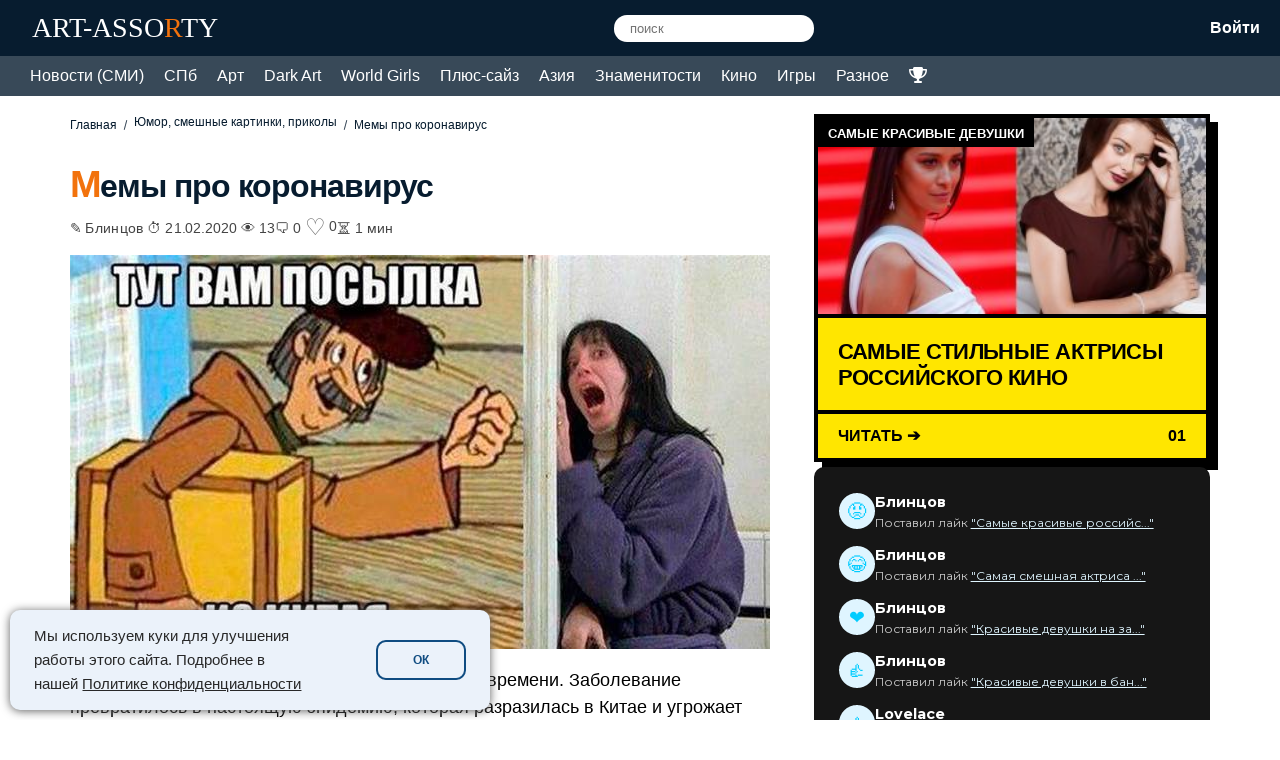

--- FILE ---
content_type: text/html; charset=UTF-8
request_url: https://art-assorty.ru/66869-memy-pro-koronavirus.html
body_size: 66599
content:
<!DOCTYPE html>
<html dir="ltr" lang="ru-RU" prefix="og: https://ogp.me/ns#">
<head>
<meta charset="UTF-8">
<meta name="viewport" content="width=device-width, initial-scale=1">
	<link rel="icon" href="/favicon.ico" type="image/x-icon" />
<link rel="shortcut icon" href="/favicon.ico" type="image/x-icon" />
<link rel="apple-touch-icon" sizes="120x120" href="/favicon120.png">
<title>Мемы про коронавирус, с надписями, на русском</title>
<style>
        /* Общие настройки */
        .vote-box-wrapper { max-width: 100%; margin: 30px 0; position: relative; }
        .vote-img { width: 100%; height: auto; display: block; object-fit: cover; }
        .comment-link { display: inline-flex; align-items: center; justify-content: center; text-decoration: none; color: inherit; transition: 0.2s; margin-left: 10px;}
        .comment-link svg { width: 24px; height: 24px; fill: none; stroke: currentColor; stroke-width: 2; stroke-linecap: round; stroke-linejoin: round; }
        .comment-link:hover { opacity: 0.6; transform: scale(1.1); }
        .vote-msg-toast { position: absolute; top: 10px; left: 50%; transform: translateX(-50%); background: rgba(0,0,0,0.8); color: #fff; padding: 5px 10px; border-radius: 5px; font-size: 12px; opacity: 0; transition: 0.3s; pointer-events: none; z-index: 100; }
        .vote-box-wrapper.voted .vote-msg-toast { opacity: 1; animation: fadeOut 2s forwards 1s; }
        @keyframes fadeOut { to { opacity: 0; } }

        /* 1. CLEAN MINIMALIST */
        .style-minimal { background: #fff; border-radius: 12px; overflow: hidden; box-shadow: 0 10px 30px rgba(0,0,0,0.08); border: 1px solid #eee; }
        .style-minimal .vote-bar { padding: 15px 20px; display: flex; justify-content: space-between; align-items: center; }
        .style-minimal .vote-title { font-weight: 700; font-size: 15px; color: #1d1d1f; }
        .style-minimal .right-side { display: flex; align-items: center; gap: 10px; }
        .style-minimal .btn-group { display: flex; gap: 8px; }
        .style-minimal button { border: 1px solid #e1e1e1; background: #fff; padding: 6px 14px; border-radius: 20px; cursor: pointer; font-weight: 600; transition: 0.2s; color: #555; font-size: 14px; }
        .style-minimal button:hover { background: #f0f0f0; }

        /* 2. EMOJI REACTIONS */
        .style-emoji { border-radius: 20px; background: #fff; text-align: center; box-shadow: 0 5px 15px rgba(0,0,0,0.05); overflow: hidden; border: 1px solid #eee; }
        .style-emoji .single-row { display: flex; align-items: center; justify-content: space-between; padding: 15px 20px; gap: 10px; }
        .style-emoji .text-ask { font-size: 14px; color: #666; margin: 0; white-space: nowrap; }
        .style-emoji .reactions { display: flex; gap: 10px; }
        .style-emoji .reaction { font-size: 20px; background: #f4f6f8; border: none; border-radius: 50%; width: 40px; height: 40px; display: flex; align-items: center; justify-content: center; cursor: pointer; transition: 0.2s; }
        .style-emoji .reaction:hover { transform: scale(1.2); background: #fff; box-shadow: 0 2px 5px rgba(0,0,0,0.1); }

        /* 3. FUTURE HOLOGRAM */
        .style-hologram { background: #000; border-radius: 12px; overflow: hidden; }
        .style-hologram .vote-img { opacity: 0.9; }
        .style-hologram .holo-controls { padding: 15px; background: linear-gradient(90deg, #1a1a1a, #000); display: flex; justify-content: center; gap: 40px; align-items: center; border-top: 1px solid #333; }
        .style-hologram button { background: transparent; border: 1px solid rgba(255,255,255,0.3); color: white; padding: 8px 30px; border-radius: 30px; font-size: 12px; letter-spacing: 2px; cursor: pointer; text-transform: uppercase; transition: 0.3s; }
        .style-hologram button:hover { background: #00ffcc; color: #000; border-color: #00ffcc; box-shadow: 0 0 15px #00ffcc; }

        /* 4. 3D CANDY BUTTONS */
        .style-candy { background: #fff; border-radius: 20px; overflow: hidden; box-shadow: 0 10px 25px rgba(0,0,0,0.1); }
        .style-candy .candy-controls { display: flex; justify-content: space-between; align-items: center; padding: 15px 20px; background: #f9f9f9; }
        .style-candy button { border: none; padding: 10px 20px; border-radius: 50px; font-weight: bold; font-size: 14px; color: white; cursor: pointer; box-shadow: 0 4px 0 rgba(0,0,0,0.1); transition: 0.2s; margin-left: 5px; }
        .style-candy button.yum { background: linear-gradient(to bottom, #ff7eb3, #ff758c); }
        .style-candy button.yuk { background: linear-gradient(to bottom, #42e695, #3bb2b8); }
        .style-candy button:active { transform: translateY(4px); box-shadow: none; }
        .style-candy .comment-link { color: #ff758c; }

        /* 5. RED ALERT */
        .style-redalert { background: #fff; }
        .style-redalert .buttons-row { background: #ff0000; padding: 10px; display: flex; justify-content: center; gap: 30px; align-items: center; }
        .style-redalert button { background: #fff; border: none; font-weight: bold; padding: 10px 30px; cursor: pointer; text-transform: uppercase; border-radius: 4px; box-shadow: 0 3px 0 rgba(0,0,0,0.3); font-size: 14px; }
        .style-redalert button:active { transform: translateY(3px); box-shadow: none; }
    </style><style type="text/css"></style>		<script type="text/javascript">var heateorSlDefaultLang = 'ru_RU', heateorSlCloseIconPath = 'https://art-assorty.ru/wp-content/plugins/heateor-social-login/public/images/close.png';
		 var heateorSlSiteUrl = 'https://art-assorty.ru', heateorSlVerified = 0, heateorSlEmailPopup = 0;
		</script>
					<script> var heateorSlLoadingImgPath = 'https://art-assorty.ru/wp-content/plugins/heateor-social-login/public/../images/ajax_loader.gif'; var heateorSlAjaxUrl = 'https://art-assorty.ru/wp-admin/admin-ajax.php'; var heateorSlRedirectionUrl = 'https://art-assorty.ru/66869-memy-pro-koronavirus.html'; var heateorSlRegRedirectionUrl = 'https://art-assorty.ru/66869-memy-pro-koronavirus.html'; </script>
						<script> var heateorSlFBKey = '', heateorSlSameTabLogin = '1', heateorSlVerified = 0; var heateorSlAjaxUrl = 'https://art-assorty.ru/wp-admin/admin-ajax.php'; var heateorSlPopupTitle = ''; var heateorSlEmailPopup = 0; var heateorSlEmailAjaxUrl = 'https://art-assorty.ru/wp-admin/admin-ajax.php'; var heateorSlEmailPopupTitle = ''; var heateorSlEmailPopupErrorMsg = ''; var heateorSlEmailPopupUniqueId = ''; var heateorSlEmailPopupVerifyMessage = ''; var heateorSlSteamAuthUrl = ""; var heateorSlCurrentPageUrl = 'https%3A%2F%2Fart-assorty.ru%2F66869-memy-pro-koronavirus.html';  var heateorMSEnabled = 0; var heateorSlTwitterAuthUrl = heateorSlSiteUrl + "?HeateorSlAuth=X&heateor_sl_redirect_to=" + heateorSlCurrentPageUrl; var heateorSlFacebookAuthUrl = heateorSlSiteUrl + "?HeateorSlAuth=Facebook&heateor_sl_redirect_to=" + heateorSlCurrentPageUrl; var heateorSlGoogleAuthUrl = heateorSlSiteUrl + "?HeateorSlAuth=Google&heateor_sl_redirect_to=" + heateorSlCurrentPageUrl; var heateorSlYoutubeAuthUrl = heateorSlSiteUrl + "?HeateorSlAuth=Youtube&heateor_sl_redirect_to=" + heateorSlCurrentPageUrl; var heateorSlLineAuthUrl = heateorSlSiteUrl + "?HeateorSlAuth=Line&heateor_sl_redirect_to=" + heateorSlCurrentPageUrl; var heateorSlLiveAuthUrl = heateorSlSiteUrl + "?HeateorSlAuth=Live&heateor_sl_redirect_to=" + heateorSlCurrentPageUrl; var heateorSlVkontakteAuthUrl = heateorSlSiteUrl + "?HeateorSlAuth=Vkontakte&heateor_sl_redirect_to=" + heateorSlCurrentPageUrl; var heateorSlLinkedinAuthUrl = heateorSlSiteUrl + "?HeateorSlAuth=Linkedin&heateor_sl_redirect_to=" + heateorSlCurrentPageUrl; var heateorSlSpotifyAuthUrl = heateorSlSiteUrl + "?HeateorSlAuth=Spotify&heateor_sl_redirect_to=" + heateorSlCurrentPageUrl; var heateorSlKakaoAuthUrl = heateorSlSiteUrl + "?HeateorSlAuth=Kakao&heateor_sl_redirect_to=" + heateorSlCurrentPageUrl; var heateorSlGithubAuthUrl = heateorSlSiteUrl + "?HeateorSlAuth=Github&heateor_sl_redirect_to=" + heateorSlCurrentPageUrl; var heateorSlWordpressAuthUrl = heateorSlSiteUrl + "?HeateorSlAuth=Wordpress&heateor_sl_redirect_to=" + heateorSlCurrentPageUrl; var heateorSlYahooAuthUrl = heateorSlSiteUrl + "?HeateorSlAuth=Yahoo&heateor_sl_redirect_to=" + heateorSlCurrentPageUrl; var heateorSlInstagramAuthUrl = heateorSlSiteUrl + "?HeateorSlAuth=Instagram&heateor_sl_redirect_to=" + heateorSlCurrentPageUrl; var heateorSlDribbbleAuthUrl = heateorSlSiteUrl + "?HeateorSlAuth=Dribbble&heateor_sl_redirect_to=" + heateorSlCurrentPageUrl; var heateorSlTwitchAuthUrl = heateorSlSiteUrl + "?HeateorSlAuth=Twitch&heateor_sl_redirect_to=" + heateorSlCurrentPageUrl; var heateorSlRedditAuthUrl = heateorSlSiteUrl + "?HeateorSlAuth=Reddit&heateor_sl_redirect_to=" + heateorSlCurrentPageUrl; var heateorSlDisqusAuthUrl = heateorSlSiteUrl + "?HeateorSlAuth=Disqus&heateor_sl_redirect_to=" + heateorSlCurrentPageUrl; var heateorSlFoursquareAuthUrl = heateorSlSiteUrl + "?HeateorSlAuth=Foursquare&heateor_sl_redirect_to=" + heateorSlCurrentPageUrl; var heateorSlDropboxAuthUrl = heateorSlSiteUrl + "?HeateorSlAuth=Dropbox&heateor_sl_redirect_to=" + heateorSlCurrentPageUrl; var heateorSlAmazonAuthUrl = heateorSlSiteUrl + "?HeateorSlAuth=Amazon&heateor_sl_redirect_to=" + heateorSlCurrentPageUrl; var heateorSlStackoverflowAuthUrl = heateorSlSiteUrl + "?HeateorSlAuth=Stackoverflow&heateor_sl_redirect_to=" + heateorSlCurrentPageUrl; var heateorSlDiscordAuthUrl = heateorSlSiteUrl + "?HeateorSlAuth=Discord&heateor_sl_redirect_to=" + heateorSlCurrentPageUrl; var heateorSlMailruAuthUrl = heateorSlSiteUrl + "?HeateorSlAuth=Mailru&heateor_sl_redirect_to=" + heateorSlCurrentPageUrl; var heateorSlYandexAuthUrl = heateorSlSiteUrl + "?HeateorSlAuth=Yandex&heateor_sl_redirect_to=" + heateorSlCurrentPageUrl ;var heateorSlOdnoklassnikiAuthUrl = heateorSlSiteUrl + "?HeateorSlAuth=Odnoklassniki&heateor_sl_redirect_to=" + heateorSlCurrentPageUrl;</script>
					<script type="text/javascript">function heateorSlLoadEvent(e ) {var t=window.onload;if ( typeof window.onload!="function" ) {window.onload=e} else {window.onload=function() {t();e()}}}</script>
			<style>img:is([sizes="auto" i], [sizes^="auto," i]) { contain-intrinsic-size: 3000px 1500px }</style>
	
		<!-- All in One SEO 4.7.5.1 - aioseo.com -->
		<meta name="description" content="Коронавирус стал главной новостью последнего времени." />
		<meta name="robots" content="max-snippet:-1, max-image-preview:large, max-video-preview:-1" />
		<meta name="keywords" content="мемы про коронавирус с надписями,мемы про коронавирус на русском" />
		<link rel="canonical" href="https://art-assorty.ru/66869-memy-pro-koronavirus.html" />
		<meta name="generator" content="All in One SEO (AIOSEO) 4.7.5.1" />
		<meta property="og:locale" content="ru_RU" />
		<meta property="og:site_name" content="Новости на Арт Ассорти - СМИ, СПб, искусство, арт, плюс-сайз, знаменитости" />
		<meta property="og:type" content="article" />
		<meta property="og:title" content="Мемы про коронавирус, с надписями, на русском" />
		<meta property="og:description" content="Коронавирус стал главной новостью последнего времени." />
		<meta property="og:url" content="https://art-assorty.ru/66869-memy-pro-koronavirus.html" />
		<meta property="og:image" content="https://art-assorty.ru/wp-content/uploads/2020/02/22215.jpg" />
		<meta property="og:image:secure_url" content="https://art-assorty.ru/wp-content/uploads/2020/02/22215.jpg" />
		<meta property="og:image:width" content="700" />
		<meta property="og:image:height" content="394" />
		<meta property="article:published_time" content="2020-02-21T07:11:24+00:00" />
		<meta property="article:modified_time" content="2020-02-21T07:13:06+00:00" />
		<meta name="google" content="nositelinkssearchbox" />
		<!-- All in One SEO -->

<link rel='dns-prefetch' href='//fonts.googleapis.com' />
<link rel="alternate" type="application/rss+xml" title="Новости на Арт Ассорти - СМИ, СПб, искусство, арт, плюс-сайз, знаменитости &raquo; Лента комментариев к &laquo;Мемы про коронавирус&raquo;" href="https://art-assorty.ru/66869-memy-pro-koronavirus.html/feed" />
<link rel='stylesheet' id='wp-block-library-css' href='https://art-assorty.ru/wp-includes/css/dist/block-library/style.min.css?ver=6.7.1' type='text/css' media='all' />
<style id='classic-theme-styles-inline-css' type='text/css'>
/*! This file is auto-generated */
.wp-block-button__link{color:#fff;background-color:#32373c;border-radius:9999px;box-shadow:none;text-decoration:none;padding:calc(.667em + 2px) calc(1.333em + 2px);font-size:1.125em}.wp-block-file__button{background:#32373c;color:#fff;text-decoration:none}
</style>
<style id='global-styles-inline-css' type='text/css'>
:root{--wp--preset--aspect-ratio--square: 1;--wp--preset--aspect-ratio--4-3: 4/3;--wp--preset--aspect-ratio--3-4: 3/4;--wp--preset--aspect-ratio--3-2: 3/2;--wp--preset--aspect-ratio--2-3: 2/3;--wp--preset--aspect-ratio--16-9: 16/9;--wp--preset--aspect-ratio--9-16: 9/16;--wp--preset--color--black: #000000;--wp--preset--color--cyan-bluish-gray: #abb8c3;--wp--preset--color--white: #ffffff;--wp--preset--color--pale-pink: #f78da7;--wp--preset--color--vivid-red: #cf2e2e;--wp--preset--color--luminous-vivid-orange: #ff6900;--wp--preset--color--luminous-vivid-amber: #fcb900;--wp--preset--color--light-green-cyan: #7bdcb5;--wp--preset--color--vivid-green-cyan: #00d084;--wp--preset--color--pale-cyan-blue: #8ed1fc;--wp--preset--color--vivid-cyan-blue: #0693e3;--wp--preset--color--vivid-purple: #9b51e0;--wp--preset--gradient--vivid-cyan-blue-to-vivid-purple: linear-gradient(135deg,rgba(6,147,227,1) 0%,rgb(155,81,224) 100%);--wp--preset--gradient--light-green-cyan-to-vivid-green-cyan: linear-gradient(135deg,rgb(122,220,180) 0%,rgb(0,208,130) 100%);--wp--preset--gradient--luminous-vivid-amber-to-luminous-vivid-orange: linear-gradient(135deg,rgba(252,185,0,1) 0%,rgba(255,105,0,1) 100%);--wp--preset--gradient--luminous-vivid-orange-to-vivid-red: linear-gradient(135deg,rgba(255,105,0,1) 0%,rgb(207,46,46) 100%);--wp--preset--gradient--very-light-gray-to-cyan-bluish-gray: linear-gradient(135deg,rgb(238,238,238) 0%,rgb(169,184,195) 100%);--wp--preset--gradient--cool-to-warm-spectrum: linear-gradient(135deg,rgb(74,234,220) 0%,rgb(151,120,209) 20%,rgb(207,42,186) 40%,rgb(238,44,130) 60%,rgb(251,105,98) 80%,rgb(254,248,76) 100%);--wp--preset--gradient--blush-light-purple: linear-gradient(135deg,rgb(255,206,236) 0%,rgb(152,150,240) 100%);--wp--preset--gradient--blush-bordeaux: linear-gradient(135deg,rgb(254,205,165) 0%,rgb(254,45,45) 50%,rgb(107,0,62) 100%);--wp--preset--gradient--luminous-dusk: linear-gradient(135deg,rgb(255,203,112) 0%,rgb(199,81,192) 50%,rgb(65,88,208) 100%);--wp--preset--gradient--pale-ocean: linear-gradient(135deg,rgb(255,245,203) 0%,rgb(182,227,212) 50%,rgb(51,167,181) 100%);--wp--preset--gradient--electric-grass: linear-gradient(135deg,rgb(202,248,128) 0%,rgb(113,206,126) 100%);--wp--preset--gradient--midnight: linear-gradient(135deg,rgb(2,3,129) 0%,rgb(40,116,252) 100%);--wp--preset--font-size--small: 13px;--wp--preset--font-size--medium: 20px;--wp--preset--font-size--large: 36px;--wp--preset--font-size--x-large: 42px;--wp--preset--spacing--20: 0.44rem;--wp--preset--spacing--30: 0.67rem;--wp--preset--spacing--40: 1rem;--wp--preset--spacing--50: 1.5rem;--wp--preset--spacing--60: 2.25rem;--wp--preset--spacing--70: 3.38rem;--wp--preset--spacing--80: 5.06rem;--wp--preset--shadow--natural: 6px 6px 9px rgba(0, 0, 0, 0.2);--wp--preset--shadow--deep: 12px 12px 50px rgba(0, 0, 0, 0.4);--wp--preset--shadow--sharp: 6px 6px 0px rgba(0, 0, 0, 0.2);--wp--preset--shadow--outlined: 6px 6px 0px -3px rgba(255, 255, 255, 1), 6px 6px rgba(0, 0, 0, 1);--wp--preset--shadow--crisp: 6px 6px 0px rgba(0, 0, 0, 1);}:where(.is-layout-flex){gap: 0.5em;}:where(.is-layout-grid){gap: 0.5em;}body .is-layout-flex{display: flex;}.is-layout-flex{flex-wrap: wrap;align-items: center;}.is-layout-flex > :is(*, div){margin: 0;}body .is-layout-grid{display: grid;}.is-layout-grid > :is(*, div){margin: 0;}:where(.wp-block-columns.is-layout-flex){gap: 2em;}:where(.wp-block-columns.is-layout-grid){gap: 2em;}:where(.wp-block-post-template.is-layout-flex){gap: 1.25em;}:where(.wp-block-post-template.is-layout-grid){gap: 1.25em;}.has-black-color{color: var(--wp--preset--color--black) !important;}.has-cyan-bluish-gray-color{color: var(--wp--preset--color--cyan-bluish-gray) !important;}.has-white-color{color: var(--wp--preset--color--white) !important;}.has-pale-pink-color{color: var(--wp--preset--color--pale-pink) !important;}.has-vivid-red-color{color: var(--wp--preset--color--vivid-red) !important;}.has-luminous-vivid-orange-color{color: var(--wp--preset--color--luminous-vivid-orange) !important;}.has-luminous-vivid-amber-color{color: var(--wp--preset--color--luminous-vivid-amber) !important;}.has-light-green-cyan-color{color: var(--wp--preset--color--light-green-cyan) !important;}.has-vivid-green-cyan-color{color: var(--wp--preset--color--vivid-green-cyan) !important;}.has-pale-cyan-blue-color{color: var(--wp--preset--color--pale-cyan-blue) !important;}.has-vivid-cyan-blue-color{color: var(--wp--preset--color--vivid-cyan-blue) !important;}.has-vivid-purple-color{color: var(--wp--preset--color--vivid-purple) !important;}.has-black-background-color{background-color: var(--wp--preset--color--black) !important;}.has-cyan-bluish-gray-background-color{background-color: var(--wp--preset--color--cyan-bluish-gray) !important;}.has-white-background-color{background-color: var(--wp--preset--color--white) !important;}.has-pale-pink-background-color{background-color: var(--wp--preset--color--pale-pink) !important;}.has-vivid-red-background-color{background-color: var(--wp--preset--color--vivid-red) !important;}.has-luminous-vivid-orange-background-color{background-color: var(--wp--preset--color--luminous-vivid-orange) !important;}.has-luminous-vivid-amber-background-color{background-color: var(--wp--preset--color--luminous-vivid-amber) !important;}.has-light-green-cyan-background-color{background-color: var(--wp--preset--color--light-green-cyan) !important;}.has-vivid-green-cyan-background-color{background-color: var(--wp--preset--color--vivid-green-cyan) !important;}.has-pale-cyan-blue-background-color{background-color: var(--wp--preset--color--pale-cyan-blue) !important;}.has-vivid-cyan-blue-background-color{background-color: var(--wp--preset--color--vivid-cyan-blue) !important;}.has-vivid-purple-background-color{background-color: var(--wp--preset--color--vivid-purple) !important;}.has-black-border-color{border-color: var(--wp--preset--color--black) !important;}.has-cyan-bluish-gray-border-color{border-color: var(--wp--preset--color--cyan-bluish-gray) !important;}.has-white-border-color{border-color: var(--wp--preset--color--white) !important;}.has-pale-pink-border-color{border-color: var(--wp--preset--color--pale-pink) !important;}.has-vivid-red-border-color{border-color: var(--wp--preset--color--vivid-red) !important;}.has-luminous-vivid-orange-border-color{border-color: var(--wp--preset--color--luminous-vivid-orange) !important;}.has-luminous-vivid-amber-border-color{border-color: var(--wp--preset--color--luminous-vivid-amber) !important;}.has-light-green-cyan-border-color{border-color: var(--wp--preset--color--light-green-cyan) !important;}.has-vivid-green-cyan-border-color{border-color: var(--wp--preset--color--vivid-green-cyan) !important;}.has-pale-cyan-blue-border-color{border-color: var(--wp--preset--color--pale-cyan-blue) !important;}.has-vivid-cyan-blue-border-color{border-color: var(--wp--preset--color--vivid-cyan-blue) !important;}.has-vivid-purple-border-color{border-color: var(--wp--preset--color--vivid-purple) !important;}.has-vivid-cyan-blue-to-vivid-purple-gradient-background{background: var(--wp--preset--gradient--vivid-cyan-blue-to-vivid-purple) !important;}.has-light-green-cyan-to-vivid-green-cyan-gradient-background{background: var(--wp--preset--gradient--light-green-cyan-to-vivid-green-cyan) !important;}.has-luminous-vivid-amber-to-luminous-vivid-orange-gradient-background{background: var(--wp--preset--gradient--luminous-vivid-amber-to-luminous-vivid-orange) !important;}.has-luminous-vivid-orange-to-vivid-red-gradient-background{background: var(--wp--preset--gradient--luminous-vivid-orange-to-vivid-red) !important;}.has-very-light-gray-to-cyan-bluish-gray-gradient-background{background: var(--wp--preset--gradient--very-light-gray-to-cyan-bluish-gray) !important;}.has-cool-to-warm-spectrum-gradient-background{background: var(--wp--preset--gradient--cool-to-warm-spectrum) !important;}.has-blush-light-purple-gradient-background{background: var(--wp--preset--gradient--blush-light-purple) !important;}.has-blush-bordeaux-gradient-background{background: var(--wp--preset--gradient--blush-bordeaux) !important;}.has-luminous-dusk-gradient-background{background: var(--wp--preset--gradient--luminous-dusk) !important;}.has-pale-ocean-gradient-background{background: var(--wp--preset--gradient--pale-ocean) !important;}.has-electric-grass-gradient-background{background: var(--wp--preset--gradient--electric-grass) !important;}.has-midnight-gradient-background{background: var(--wp--preset--gradient--midnight) !important;}.has-small-font-size{font-size: var(--wp--preset--font-size--small) !important;}.has-medium-font-size{font-size: var(--wp--preset--font-size--medium) !important;}.has-large-font-size{font-size: var(--wp--preset--font-size--large) !important;}.has-x-large-font-size{font-size: var(--wp--preset--font-size--x-large) !important;}
:where(.wp-block-post-template.is-layout-flex){gap: 1.25em;}:where(.wp-block-post-template.is-layout-grid){gap: 1.25em;}
:where(.wp-block-columns.is-layout-flex){gap: 2em;}:where(.wp-block-columns.is-layout-grid){gap: 2em;}
:root :where(.wp-block-pullquote){font-size: 1.5em;line-height: 1.6;}
</style>
<link rel='stylesheet' id='msp-google-fonts-css' href='https://fonts.googleapis.com/css2?family=Anton&#038;family=Archivo+Black&#038;family=Bangers&#038;family=Bodoni+Moda:ital,wght@0,400;0,600;1,400&#038;family=Cinzel:wght@400;600&#038;family=Cormorant+Garamond:ital,wght@0,400;0,600;1,400&#038;family=Creepster&#038;family=Didact+Gothic&#038;family=Fredoka+One&#038;family=Italiana&#038;family=Marcellus&#038;family=Montserrat:wght@200;300;400;700;900&#038;family=Permanent+Marker&#038;family=Playfair+Display:ital,wght@0,400;0,600;1,400&#038;family=Righteous&#038;family=Russo+One&#038;family=Special+Elite&#038;display=swap' type='text/css' media='all' />
<link rel='stylesheet' id='msp-style-css' href='https://art-assorty.ru/wp-content/plugins/my-super-poll/style.css?ver=5.1' type='text/css' media='all' />
<link rel='stylesheet' id='rpt_front_style-css' href='https://art-assorty.ru/wp-content/plugins/related-posts-thumbnails/assets/css/front.css?ver=4.2.1' type='text/css' media='all' />
<link rel='stylesheet' id='theme-my-login-css' href='https://art-assorty.ru/wp-content/plugins/theme-my-login/assets/styles/theme-my-login.min.css?ver=7.1.14' type='text/css' media='all' />
<link rel='stylesheet' id='art-assorty-style-css' href='https://art-assorty.ru/wp-content/themes/assorty/style.css?ver=1768909434' type='text/css' media='all' />
<link rel='stylesheet' id='heateor_sl_frontend_css-css' href='https://art-assorty.ru/wp-content/plugins/heateor-social-login/public/css/heateor-social-login-public.css?ver=1.1.39' type='text/css' media='all' />
<link rel='stylesheet' id='dashicons-css' href='https://art-assorty.ru/wp-includes/css/dashicons.min.css?ver=6.7.1' type='text/css' media='all' />
<link rel='stylesheet' id='thickbox-css' href='https://art-assorty.ru/wp-includes/js/thickbox/thickbox.css?ver=6.7.1' type='text/css' media='all' />
<script type="text/javascript" id="jquery-core-js-extra">
/* <![CDATA[ */
var img_vote_vars = {"ajax_url":"https:\/\/art-assorty.ru\/wp-admin\/admin-ajax.php","nonce":"2cdcfffcb3"};
/* ]]> */
</script>
<script type="text/javascript" src="https://art-assorty.ru/wp-includes/js/jquery/jquery.min.js?ver=3.7.1" id="jquery-core-js"></script>
<script type="text/javascript" id="jquery-core-js-after">
/* <![CDATA[ */

        function mspVote(id) {
            var container = document.getElementById('msp-poll-'+id);
            var radio = container.querySelector('input[name="msp_vote_'+id+'"]:checked');
            var msgBox = container.querySelector('.msp-message');
            var loader = container.querySelector('.msp-loader');
            var optionsBlock = container.querySelector('.poll-options');
            var resultsBlock = container.querySelector('.poll-results');
            var nonce = container.getAttribute('data-nonce');

            msgBox.innerHTML = '';
            if(!radio) return;

            optionsBlock.style.opacity = '0.5';
            optionsBlock.style.pointerEvents = 'none';
            if(loader) loader.style.display = 'block';
            
            var formData = new FormData();
            formData.append('action', 'msp_submit_vote');
            formData.append('poll_id', id);
            formData.append('answer_key', radio.value);
            formData.append('security', nonce);

            fetch('https://art-assorty.ru/wp-admin/admin-ajax.php', { method: 'POST', body: formData })
            .then(response => response.json())
            .then(data => {
                if(data.success) {
                    optionsBlock.style.display = 'none';
                    resultsBlock.style.display = 'flex';
                    resultsBlock.style.flexDirection = 'column';
                    resultsBlock.innerHTML = data.data.html;
                    container.classList.add('voted');
                } else {
                    optionsBlock.style.opacity = '1';
                    optionsBlock.style.pointerEvents = 'auto';
                    if(loader) loader.style.display = 'none';
                    msgBox.innerHTML = '<span style="color:red">' + (data.data.message || 'Ошибка') + '</span>';
                }
            })
            .catch(error => { console.error(error); });
        }
    
/* ]]> */
</script>
<script type="text/javascript" src="https://art-assorty.ru/wp-includes/js/jquery/jquery-migrate.min.js?ver=3.4.1" id="jquery-migrate-js"></script>
<link rel="https://api.w.org/" href="https://art-assorty.ru/wp-json/" /><link rel="alternate" title="JSON" type="application/json" href="https://art-assorty.ru/wp-json/wp/v2/posts/66869" /><link rel="alternate" title="oEmbed (JSON)" type="application/json+oembed" href="https://art-assorty.ru/wp-json/oembed/1.0/embed?url=https%3A%2F%2Fart-assorty.ru%2F66869-memy-pro-koronavirus.html" />
<link rel="alternate" title="oEmbed (XML)" type="text/xml+oembed" href="https://art-assorty.ru/wp-json/oembed/1.0/embed?url=https%3A%2F%2Fart-assorty.ru%2F66869-memy-pro-koronavirus.html&#038;format=xml" />
<style>
		/* Стили для статуса места в рейтинге - Очищенные */
		.pvc-rank-clean {
			margin: 15px 0;
			font-weight: normal; /* Обычный шрифт */
			color: #333;
			line-height: 1.6;
		}
		.pvc-rank-inline-link {
			font-size: 0.9em;
			color: #0073aa;
			text-decoration: none;
			margin-left: 5px;
		}
		.pvc-rank-inline-link:hover {
			text-decoration: underline;
		}
		
		/* Стили для страницы ТОП-10 */
		.pvc-section{margin-bottom:50px;}
		.pvc-list{border-top:1px solid #eee;}
		.pvc-item{display:flex;align-items:center;padding:15px 0;border-bottom:1px solid #eee;gap:20px;}
		.pvc-rank-num{font-size:2em;font-weight:bold;color:#ddd;min-width:40px;text-align:center;}
		.pvc-img-wrap{width:100px;flex-shrink:0;}
		.pvc-thumb-img{width:100%;height:auto;border-radius:4px;}
		.pvc-no-thumb{width:100px;height:70px;background:#f0f0f0;border-radius:4px;}
		.pvc-content{flex-grow:1;}
		.pvc-title{margin:0 0 5px;font-size:1.1em;line-height:1.2;}
		.pvc-title a{text-decoration:none;color:#333;}
		.pvc-excerpt{font-size:0.85em;color:#666;}
		.pvc-stats{min-width:100px;text-align:right;}
		.pvc-stat-total{font-size:1.4em;font-weight:bold;color:#333;line-height:1;}
		.pvc-stat-total small, .pvc-stat-period small{display:block;font-size:0.5em;color:#999;}
		.pvc-stat-period{font-size:1em;color:#28a745;font-weight:bold;margin-top:5px;}
		@media(max-width:600px){ .pvc-item{flex-wrap:wrap;} .pvc-stats{width:100%;text-align:left;display:flex;gap:20px;margin-top:10px;} }
		</style>        <style>
            #related_posts_thumbnails li {
                border-right: 1px solid #ffffff;
                background-color: #ffffff            }

            #related_posts_thumbnails li:hover {
                background-color: #64a9dc;
            }

            .relpost_content {
                font-size: 16px;
                color: #000000;
            }

            .relpost-block-single {
                background-color: #ffffff;
                border-right: 1px solid #ffffff;
                border-left: 1px solid #ffffff;
                margin-right: -1px;
            }

            .relpost-block-single:hover {
                background-color: #64a9dc;
            }
        </style>

        <style>
.ups-reactions button { border: none; background: none; cursor: pointer; font-size: 30px; padding: 8px 0px 27px 0px; }
.ups-reactions button span { font-size: 16px; color: #000; margin-left: 13px; vertical-align: middle; }
</style>
<style>
.ups-premium-blur-wrapper { position: relative; overflow: hidden; margin: 15px 0; }
.ups-premium-blur-content { filter: blur(9px); pointer-events: none; user-select: none; }
.ups-premium-overlay { position: absolute; top: 50%; left: 50%; transform: translate(-50%, -50%);
    background: rgba(6, 249, 165, 0.8); color: #fff; padding: 20px 30px; border-radius: 10px; text-align: center;
    font-size: 16px; font-weight: bold; z-index: 10; width: 80%; max-width: 400px; line-height: 1.4; }
</style>
<style>
.ups-adult-blur-wrapper { position: relative; overflow: hidden; margin: 15px 0; }
.ups-adult-blur-content { filter: blur(10px); pointer-events: none; user-select: none; transition: filter 0.3s ease; }
.ups-adult-overlay { position: absolute; top: 50%; left: 50%; transform: translate(-50%, -50%);
    background: rgba(255, 0, 0, 0.85); color: #fff; padding: 18px 25px; border-radius: 8px; text-align: center;
    font-size: 16px; font-weight: bold; z-index: 10; width: 90%; max-width: 400px; cursor: pointer; line-height: 1.4; }
.ups-adult-blur-wrapper.ups-unlocked .ups-adult-blur-content { filter: none; pointer-events: auto; user-select: auto; }
.ups-adult-blur-wrapper.ups-unlocked .ups-adult-overlay { display: none; }
</style>
<style>
/* Ваши стили */
.style-gradient-widget {
    position: relative; 
    background: #161616; 
    border-radius: 10px; 
    z-index: 1; 
    padding: 25px; 
    color: #fff;
    font-family: 'Montserrat', sans-serif;
}
.style-gradient-widget::before {
    content: ""; position: absolute; 
    inset: -2px; border-radius: 12px; 
    background: linear-gradient(45deg, #ff00cc, #3333ff, #00ccff); 
    z-index: -1; 
    filter: blur(2px);
}
.grad-item { display: flex; align-items: center; gap: 15px; margin-bottom: 15px; }
.grad-item:last-child { margin-bottom: 0; }
.grad-icon {
    width: 36px; height: 36px; 
    background: #dff5ff; border-radius: 50%; 
    display: flex; align-items: center; justify-content: center; 
    color: #00ccff; font-size: 1.2rem; /* Чуть увеличил для эмодзи */
    flex-shrink: 0;
}
.grad-text { font-size: 0.9rem; font-weight: bold; margin-bottom: 2px; color: #fff; }
.grad-sub { font-size: 0.75rem; color: #ccc; line-height: 1.3; }
.grad-sub a { color: #dff5ff; text-decoration: underline; transition: color 0.2s; }
.grad-sub a:hover { color: #dff5ff; }
</style>
<style>
/* Стили для уведомления в посте */
.king-alert-box {
    background: #64748b;
    border-left: 8px solid #071c2f;
    padding: 20px;
    font-size: 14px;
    line-height: 1.1;
    margin: 10px 0;
    color: #f8fafc;
    text-align: left; /* Центрируем текст */
    display: block;     /* Убираем "столбцы", делаем обычным блоком */
}

/* Отступы между строками */
.king-alert-box .king-row {
    margin-bottom: 8px;
}
.king-alert-box .king-row:last-child {
    margin-bottom: 0;
}

/* Стили для цифр */
.king-rank-num { font-size: 18px; font-weight: bold; color:#f8fafc; }
.king-likes-num { font-weight: bold; }
.king-alert-box a { text-decoration: underline; color:#fef3c7; font-weight: bold; }

/* Стили для списка Топ-50 */
.king-list-wrapper {
    display: flex;
    flex-direction: column;
    gap: 15px;
    margin-top: 20px;
}
.king-item {
    display: flex;
    align-items: center;
    background: #fff;
    border-radius: 10px;
    padding: 10px 20px;
    box-shadow: 0 4px 6px rgba(0,0,0,0.05);
    border: 1px solid #eee;
    transition: transform 0.2s;
}
.king-item:hover { transform: translateY(-2px); box-shadow: 0 6px 12px rgba(0,0,0,0.1); }

/* Номер в рейтинге */
.king-item-rank {
    font-size: 32px;
    font-weight: 900;
    color: #39485d;
    width: 60px;
    text-align: center;
    flex-shrink: 0;
    line-height: 1;
    -webkit-text-stroke: 1px #071c2f;
}
/* Топ-3 раскрасим */
.king-item:nth-child(1) .king-item-rank { color: #a5ef06; -webkit-text-stroke: 1px #208f45; }
.king-item:nth-child(2) .king-item-rank { color: #64a9dc; -webkit-text-stroke: 1px #00008b; }
.king-item:nth-child(3) .king-item-rank { color: #ef5c2f; -webkit-text-stroke: 1px #d30518; }

/* Превью */
.king-item-thumb {
    width: 80px;
    height: 80px;
    flex-shrink: 0;
    margin-right: 20px;
    border-radius: 8px;
    overflow: hidden;
}
.king-item-thumb img {
    width: 100%;
    height: 100%;
    object-fit: cover;
}

/* Текст */
.king-item-content { flex-grow: 1; margin-right: 20px; }
.king-item-title { font-size: 18px; font-weight: bold; text-decoration: none; color: #000; display: block; margin-bottom: 5px; }
.king-item-excerpt { font-size: 14px; color: #666; }

/* Лайки справа */
.king-item-likes {
    font-size: 24px;
    font-weight: bold;
    color: #fe0000;
    white-space: nowrap;
}
.king-item-likes .heart { font-size: 24px; }

/* Адаптив для мобильных */
@media (max-width: 600px) {
    .king-item { flex-wrap: wrap; text-align: center; justify-content: center; padding: 15px; }
    .king-item-rank { width: 100%; margin-bottom: 10px; font-size: 24px; }
    .king-item-thumb { margin: 0 auto 10px auto; }
    .king-item-content { margin: 0 0 10px 0; width: 100%; }
    .king-alert-box { flex-direction: column; text-align: center; }
}
</style>
    <style>
        /* --- Личный кабинет --- */
        .subs-list-container h3 {
            margin-bottom: 15px;
            font-size: 18px;
        }
        .subs-item {
            display: flex;
            justify-content: space-between;
            align-items: center;
            padding: 12px 0;
            border-bottom: 1px solid #eee;
        }
        
        /* Блок ссылки (Иконка + Название + Кружок) */
        .subs-link-wrapper {
            display: flex;
            align-items: center;
            gap: 10px;
            text-decoration: none;
            color: inherit;
            transition: opacity 0.2s;
        }
        .subs-link-wrapper:hover {
            opacity: 0.8;
        }
        
        /* Иконка категории */
        .subs-cat-icon {
            width: 30px;
            height: 30px;
            object-fit: cover; /* Чтобы картинка не сплющивалась */
            border-radius: 50%; /* Круглая картинка */
            border: 1px solid #ddd;
        }

        .subs-cat-name {
            font-weight: 600;
            font-size: 16px;
            color: #333;
        }

        /* Кружок в ЛК (Желтый с обводкой) */
        .subs-badge-dash {
            background-color: #f1c40f; 
            color: #333;               
            border: 1px solid #071c2f; 
            border-radius: 50%;
            min-width: 24px;
            height: 24px;
            padding: 0 5px;
            box-sizing: border-box;
            display: flex;
            align-items: center;
            justify-content: center;
            font-size: 12px;
            font-weight: bold;
            line-height: 1;
        }

        /* --- Шапка сайта --- */
        .subs-badge-header-link {
            text-decoration: none;
            border: none;
            display: inline-block;
            vertical-align: middle;
            margin-right: -5px;
        }
        .subs-badge-yellow {
            background-color: #f1c40f; 
            color: #333;
            border-radius: 50%;
            width: 20px;
            height: 20px;
            display: flex;
            align-items: center;
            justify-content: center;
            font-size: 11px;
            font-weight: bold;
            line-height: 1;
			padding-right: 1px;
			padding-top: 1px;
        }

        /* --- Кнопки --- */
        .subs-actions {
            display: flex;
            gap: 10px;
            align-items: center;
        }
        .subs-btn {
            padding: 10px 20px;
            background: #3498db;
            color: #fff;
            border: none;
            cursor: pointer;
            border-radius: 30px;
            font-size: 14px;
            transition: background 0.3s;
            outline: none;
        }
        .subs-btn:hover {
            background: #2980b9;
        }
        .subs-btn.subscribed {
            background: #95a5a6;
        }
        .subs-btn.subscribed:hover {
            background: #7f8c8d;
        }
        .subs-btn-small {
            font-size: 12px;
            padding: 6px 12px;
            cursor: pointer;
            background: #ecf0f1;
            border: 1px solid #bdc3c7;
            border-radius: 20px;
            color: #333;
        }
        .subs-btn-small:hover {
            background: #bdc3c7;
        }
        .subs-mark-read {
            background: none;
            border: 1px solid #27ae60;
            border-radius: 50%;
            width: 26px;
            height: 26px;
            cursor: pointer;
            color: #27ae60;
            display: flex;
            align-items: center;
            justify-content: center;
            transition: 0.2s;
        }
        .subs-mark-read:hover {
            background: #27ae60;
            color: #fff;
        }
    </style>
    <link rel="icon" href="https://art-assorty.ru/wp-content/uploads/2018/08/favicon.png" sizes="32x32" />
<link rel="icon" href="https://art-assorty.ru/wp-content/uploads/2018/08/favicon.png" sizes="192x192" />
<link rel="apple-touch-icon" href="https://art-assorty.ru/wp-content/uploads/2018/08/favicon.png" />
<meta name="msapplication-TileImage" content="https://art-assorty.ru/wp-content/uploads/2018/08/favicon.png" />
<style>
.ai-viewports                 {--ai: 1;}
.ai-viewport-3                { display: none !important;}
.ai-viewport-2                { display: none !important;}
.ai-viewport-1                { display: inherit !important;}
.ai-viewport-0                { display: none !important;}
@media (min-width: 768px) and (max-width: 979px) {
.ai-viewport-1                { display: none !important;}
.ai-viewport-2                { display: inherit !important;}
}
@media (max-width: 767px) {
.ai-viewport-1                { display: none !important;}
.ai-viewport-3                { display: inherit !important;}
}
</style>
<!-- Yandex.RTB -->
<script>window.yaContextCb=window.yaContextCb||[]</script>
<script src="https://yandex.ru/ads/system/context.js" async></script>
</head>
<body class="post-template-default single single-post postid-66869 single-format-standard">

<header>
  <div class="header-top container">
    <div class="flexnav">
       
        <div class="fontst">
          <a href="https://art-assorty.ru">ART-ASSO<span class="fontstr">R</span>TY</a>
        </div>
          </div>
	  
	  <div class="search-container">
      <form role="search" method="get" class="search-form" action="https://art-assorty.ru/">
        <input type="search" class="search-field" placeholder="поиск" value="" name="s" />
      </form>
    </div>
	  
	  <div class="powerwp-header-letter" style="display: flex; align-items: center; gap: 6px;">
		  		 <a href="https://art-assorty.ru/dashboard" title="Количество непрочитанных сообщений">
    <span id="ccd-notification-counter" style="position: relative;display:none;background: red;color: white;border-radius: 50%;font-size: 10px;min-width: 20px;height: 20px;text-align: center;font-weight: bold;padding-top:6px;padding-right:6px;margin-right:3px;margin-top:10px;"></span>
</a> 
		  
    <div class="powerwp-login-block">
        <a href="https://art-assorty.ru/login" class="powerwp-login-link">Войти</a>
    </div>
</div>  
  </div>

	<nav class="app-navigation-bar container" id="app-nav-root">
  <ul id="menu-max" class="top-links-row"><li id="menu-item-95257" class="menu-item menu-item-type-taxonomy menu-item-object-category menu-item-95257"><a href="https://art-assorty.ru/news">Новости (СМИ)</a></li>
<li id="menu-item-95258" class="menu-item menu-item-type-taxonomy menu-item-object-category menu-item-95258"><a href="https://art-assorty.ru/peterburg">СПб</a></li>
<li id="menu-item-95259" class="menu-item menu-item-type-taxonomy menu-item-object-category menu-item-95259"><a href="https://art-assorty.ru/culture">Арт</a></li>
<li id="menu-item-95260" class="menu-item menu-item-type-taxonomy menu-item-object-category menu-item-95260"><a href="https://art-assorty.ru/darkart">Dark Art</a></li>
<li id="menu-item-95261" class="menu-item menu-item-type-taxonomy menu-item-object-category menu-item-95261"><a href="https://art-assorty.ru/woman">World Girls</a></li>
<li id="menu-item-95262" class="menu-item menu-item-type-taxonomy menu-item-object-category menu-item-95262"><a href="https://art-assorty.ru/curvy-girls">Плюс-сайз</a></li>
<li id="menu-item-95313" class="menu-item menu-item-type-taxonomy menu-item-object-category menu-item-95313"><a href="https://art-assorty.ru/asia">Азия</a></li>
<li id="menu-item-95263" class="menu-item menu-item-type-taxonomy menu-item-object-category menu-item-95263"><a href="https://art-assorty.ru/celebrities">Знаменитости</a></li>
<li id="menu-item-95264" class="menu-item menu-item-type-taxonomy menu-item-object-category menu-item-95264"><a href="https://art-assorty.ru/art-media">Кино</a></li>
<li id="menu-item-95265" class="menu-item menu-item-type-taxonomy menu-item-object-category menu-item-95265"><a href="https://art-assorty.ru/games">Игры</a></li>
<li id="menu-item-95266" class="menu-item menu-item-type-taxonomy menu-item-object-category menu-item-95266"><a href="https://art-assorty.ru/from-users">Разное</a></li>
<li id="menu-item-97421" class="menu-item menu-item-type-post_type menu-item-object-page menu-item-97421"><a href="https://art-assorty.ru/top-posts"><i class="fa fa-trophy" aria-hidden="true"></i></a></li>
</ul>  
  <!-- Кнопка Аккордеона -->
  <button class="nav-more-trigger" id="nav-trigger-btn" aria-label="Показать больше">
    <span>&#9776; Меню</span>
  </button>
</nav>
	
</header>

<div class="container-main"><div class="content">
        <article id="post-66869" class="post-66869 post type-post status-publish format-standard has-post-thumbnail hentry category-humor">
			<nav aria-label="Breadcrumb"><ul class="breadcrumbs-signature" itemscope itemtype="https://schema.org/BreadcrumbList"><li itemprop="itemListElement" itemscope itemtype="https://schema.org/ListItem">
                    <a href="https://art-assorty.ru/" itemprop="item"><span itemprop="name">Главная</span></a>
                    <meta itemprop="position" content="1" />
                 </li><li itemprop="itemListElement" itemscope itemtype="https://schema.org/ListItem">
                    <a href="https://art-assorty.ru/humor" itemprop="item"><span itemprop="name">Юмор, смешные картинки, приколы</span></a>
                    <meta itemprop="position" content="2" />
                 </li><li itemprop="itemListElement" itemscope itemtype="https://schema.org/ListItem">
                        <span class="current-signature" itemprop="name">Мемы про коронавирус</span>
                        <meta itemprop="position" content="3" />
                    </li></ul></nav>			<!--noindex--><!--/noindex-->
            <h1 class="entry-title">Мемы про коронавирус</h1>
			<!--noindex--><div class="horizontal-container2">
✎ Блинцов  
⏱ 21.02.2020			👁 13	<span class="post-comments123"> 🗨 0&nbsp;</span>		<div class="post-reactions">
    <span class="heart">♡</span> 0</div>
		
<div class="reading-time">
    ⏳ 1 мин</div>	
	</div><!--/noindex-->
            <div class="entry-content"><div class='code-block code-block-7' style='margin: 8px auto; text-align: center; display: block; clear: both;'>
<!-- Yandex.RTB R-A-79218-88 -->
<script>
window.yaContextCb.push(()=>{
	Ya.Context.AdvManager.render({
		"blockId": "R-A-79218-88",
		"type": "fullscreen",
		"platform": "touch"
	})
})
</script></div>
<p><img fetchpriority="high" decoding="async" class="alignnone size-full wp-image-66887" src="https://art-assorty.ru/wp-content/uploads/2020/02/22215.jpg" alt="" width="700" height="394" srcset="https://art-assorty.ru/wp-content/uploads/2020/02/22215.jpg 700w, https://art-assorty.ru/wp-content/uploads/2020/02/22215-300x169.jpg 300w" sizes="(max-width: 700px) 100vw, 700px" /></p>
<p>Коронавирус стал главной новостью последнего времени. Заболевание превратилось в настоящую эпидемию, которая разразилась в Китае и угрожает другим странам мира. Человеческие жертвы уже идут на тысячи, заболевших и проходящих лечение намного больше. Буквально весь мир обеспокоен вспышкой заболевания, так как в любой момент эпидемия может начать разрастаться.</p>
<p>Несмотря на опасность и настоящую трагичность происходящего, данная новость не обошла вниманием создателей мемов. Шутники не устают создавать всё новые и новые мемы про коронавирус, где всячески высмеивают китайское заболевание.</p><div class='code-block code-block-3' style='margin: 8px auto; text-align: center; display: block; clear: both;'>
<!-- Yandex.RTB R-A-79218-75 -->
<div id="yandex_rtb_R-A-79218-75"></div>
<script>window.yaContextCb.push(()=>{
	Ya.Context.AdvManager.render({
		"blockId": "R-A-79218-75",
		"renderTo": "yandex_rtb_R-A-79218-75"
	})
})
</script></div>

<p>Как известно, многие люди пытаются бороться со страхом при помощи юмора. Быть может, это в какой-то мере успокаивает как создателей юмористических картинок, так и тех, кто является зрителем. Опасность, которая уже стала практически мировой, после шутки и смеха кажется не такой пугающей.</p>
<h2>Мемы про коронавирус с надписями на русском</h2>
<p><img decoding="async" class="alignnone size-full wp-image-66871" src="https://art-assorty.ru/wp-content/uploads/2020/02/23222215-2.jpg" alt="" width="604" height="554" srcset="https://art-assorty.ru/wp-content/uploads/2020/02/23222215-2.jpg 604w, https://art-assorty.ru/wp-content/uploads/2020/02/23222215-2-300x275.jpg 300w" sizes="(max-width: 604px) 100vw, 604px" /></p>
<p><img decoding="async" class="alignnone size-full wp-image-66872" src="https://art-assorty.ru/wp-content/uploads/2020/02/23222215-3.jpg" alt="" width="604" height="604" srcset="https://art-assorty.ru/wp-content/uploads/2020/02/23222215-3.jpg 604w, https://art-assorty.ru/wp-content/uploads/2020/02/23222215-3-300x300.jpg 300w, https://art-assorty.ru/wp-content/uploads/2020/02/23222215-3-150x150.jpg 150w, https://art-assorty.ru/wp-content/uploads/2020/02/23222215-3-230x230.jpg 230w, https://art-assorty.ru/wp-content/uploads/2020/02/23222215-3-100x100.jpg 100w" sizes="(max-width: 604px) 100vw, 604px" /></p>
<p><img loading="lazy" decoding="async" class="alignnone size-full wp-image-66873" src="https://art-assorty.ru/wp-content/uploads/2020/02/23222215-4.jpg" alt="" width="700" height="522" srcset="https://art-assorty.ru/wp-content/uploads/2020/02/23222215-4.jpg 700w, https://art-assorty.ru/wp-content/uploads/2020/02/23222215-4-300x224.jpg 300w" sizes="auto, (max-width: 700px) 100vw, 700px" /></p>
<p><img loading="lazy" decoding="async" class="alignnone size-full wp-image-66874" src="https://art-assorty.ru/wp-content/uploads/2020/02/23222215-5.jpg" alt="" width="700" height="893" srcset="https://art-assorty.ru/wp-content/uploads/2020/02/23222215-5.jpg 700w, https://art-assorty.ru/wp-content/uploads/2020/02/23222215-5-235x300.jpg 235w" sizes="auto, (max-width: 700px) 100vw, 700px" /></p>
<p><img loading="lazy" decoding="async" class="alignnone size-full wp-image-66875" src="https://art-assorty.ru/wp-content/uploads/2020/02/23222215-6.jpg" alt="" width="604" height="604" srcset="https://art-assorty.ru/wp-content/uploads/2020/02/23222215-6.jpg 604w, https://art-assorty.ru/wp-content/uploads/2020/02/23222215-6-300x300.jpg 300w, https://art-assorty.ru/wp-content/uploads/2020/02/23222215-6-150x150.jpg 150w, https://art-assorty.ru/wp-content/uploads/2020/02/23222215-6-230x230.jpg 230w, https://art-assorty.ru/wp-content/uploads/2020/02/23222215-6-100x100.jpg 100w" sizes="auto, (max-width: 604px) 100vw, 604px" /><div class='code-block code-block-11' style='margin: 8px auto; text-align: center; display: block; clear: both;'>
<div id="vid_vpaut_div" style=" display:inline-block;width:600px;height:320px" vid_vpaut_pl="8976"></div><script type="text/javascript" src="https://videoroll.net/js/vid_vpaut_script.js" async></script></div>
</p>
<p><img loading="lazy" decoding="async" class="alignnone size-full wp-image-66876" src="https://art-assorty.ru/wp-content/uploads/2020/02/23222215-7.jpg" alt="" width="604" height="421" srcset="https://art-assorty.ru/wp-content/uploads/2020/02/23222215-7.jpg 604w, https://art-assorty.ru/wp-content/uploads/2020/02/23222215-7-300x209.jpg 300w" sizes="auto, (max-width: 604px) 100vw, 604px" /></p>
<p><img loading="lazy" decoding="async" class="alignnone size-full wp-image-66885" src="https://art-assorty.ru/wp-content/uploads/2020/02/23222215-16.jpg" alt="" width="700" height="527" srcset="https://art-assorty.ru/wp-content/uploads/2020/02/23222215-16.jpg 700w, https://art-assorty.ru/wp-content/uploads/2020/02/23222215-16-300x226.jpg 300w, https://art-assorty.ru/wp-content/uploads/2020/02/23222215-16-480x360.jpg 480w" sizes="auto, (max-width: 700px) 100vw, 700px" /></p>
<p><img loading="lazy" decoding="async" class="alignnone size-full wp-image-66877" src="https://art-assorty.ru/wp-content/uploads/2020/02/23222215-8.jpg" alt="" width="500" height="755" srcset="https://art-assorty.ru/wp-content/uploads/2020/02/23222215-8.jpg 500w, https://art-assorty.ru/wp-content/uploads/2020/02/23222215-8-199x300.jpg 199w" sizes="auto, (max-width: 500px) 100vw, 500px" /></p>
<p><img loading="lazy" decoding="async" class="alignnone size-full wp-image-66878" src="https://art-assorty.ru/wp-content/uploads/2020/02/23222215-9.jpg" alt="" width="640" height="800" srcset="https://art-assorty.ru/wp-content/uploads/2020/02/23222215-9.jpg 640w, https://art-assorty.ru/wp-content/uploads/2020/02/23222215-9-240x300.jpg 240w" sizes="auto, (max-width: 640px) 100vw, 640px" /></p>
<p><img loading="lazy" decoding="async" class="alignnone size-full wp-image-66881" src="https://art-assorty.ru/wp-content/uploads/2020/02/23222215-12.jpg" alt="" width="700" height="903" srcset="https://art-assorty.ru/wp-content/uploads/2020/02/23222215-12.jpg 700w, https://art-assorty.ru/wp-content/uploads/2020/02/23222215-12-233x300.jpg 233w" sizes="auto, (max-width: 700px) 100vw, 700px" /></p>
<p><img loading="lazy" decoding="async" class="alignnone size-full wp-image-66882" src="https://art-assorty.ru/wp-content/uploads/2020/02/23222215-13.jpg" alt="" width="700" height="785" srcset="https://art-assorty.ru/wp-content/uploads/2020/02/23222215-13.jpg 700w, https://art-assorty.ru/wp-content/uploads/2020/02/23222215-13-268x300.jpg 268w" sizes="auto, (max-width: 700px) 100vw, 700px" /></p>
<p><img loading="lazy" decoding="async" class="alignnone size-full wp-image-66879" src="https://art-assorty.ru/wp-content/uploads/2020/02/23222215-10.jpg" alt="" width="700" height="627" srcset="https://art-assorty.ru/wp-content/uploads/2020/02/23222215-10.jpg 700w, https://art-assorty.ru/wp-content/uploads/2020/02/23222215-10-300x269.jpg 300w" sizes="auto, (max-width: 700px) 100vw, 700px" /></p>
<p><img loading="lazy" decoding="async" class="alignnone size-full wp-image-66883" src="https://art-assorty.ru/wp-content/uploads/2020/02/23222215-14.jpg" alt="" width="478" height="807" srcset="https://art-assorty.ru/wp-content/uploads/2020/02/23222215-14.jpg 478w, https://art-assorty.ru/wp-content/uploads/2020/02/23222215-14-178x300.jpg 178w" sizes="auto, (max-width: 478px) 100vw, 478px" /></p>
<p><img loading="lazy" decoding="async" class="alignnone size-full wp-image-66880" src="https://art-assorty.ru/wp-content/uploads/2020/02/23222215-11.jpg" alt="" width="604" height="580" srcset="https://art-assorty.ru/wp-content/uploads/2020/02/23222215-11.jpg 604w, https://art-assorty.ru/wp-content/uploads/2020/02/23222215-11-300x288.jpg 300w" sizes="auto, (max-width: 604px) 100vw, 604px" /></p>
<p><img loading="lazy" decoding="async" class="alignnone size-full wp-image-66884" src="https://art-assorty.ru/wp-content/uploads/2020/02/23222215-15.jpg" alt="" width="700" height="787" srcset="https://art-assorty.ru/wp-content/uploads/2020/02/23222215-15.jpg 700w, https://art-assorty.ru/wp-content/uploads/2020/02/23222215-15-267x300.jpg 267w" sizes="auto, (max-width: 700px) 100vw, 700px" /></p>

        <aside class="art-author-box style-2" itemscope itemtype="https://schema.org/Person">
  <div class="art-author-inner">
    <a href="https://art-assorty.ru/denis-blincov-avtor" class="art-author-img-link" itemprop="url">
      <img decoding="async" src="https://art-assorty.ru/wp-content/uploads/2026/01/736.jpg" 
           alt="Денис Блинцов" 
           class="art-author-photo" 
           itemprop="image">
    </a>
    <div class="art-author-content">
      <div class="art-author-header">
        <span class="art-author-label">Эксперт редакции</span>
        <h3 class="art-author-name">
          Автор: <a href="https://art-assorty.ru/denis-blincov-avtor"><span itemprop="name">Денис Блинцов</span></a>
        </h3>
        <meta itemprop="jobTitle" content="Искусствовед, Главный редактор">
      </div>
      <p class="art-author-desc" itemprop="description">
        Главред Art-Assorty. Эксперт в области мирового искусства, живописи, культуры и кинематографа. Опыт в медиа с 2011 года.
      </p>
      <div class="art-author-footer">
        <a href="https://art-assorty.ru/redakcionnye-standarty-art-assorty" class="art-verify-link">
          <span class="verify-icon">✓</span> Проверено редакцией
        </a>
      </div>
      <div style="display:none;">
        <meta itemprop="worksFor" content="Арт-Ассорти">
        <meta itemprop="knowsAbout" content="Искусство">
        <meta itemprop="knowsAbout" content="Культура">
        <link itemprop="sameAs" href="https://vk.com/webkapiche">
        <link itemprop="sameAs" href="https://www.deviantart.com/blincovdenis">
      </div>
    </div>
  </div>
</aside><!-- CONTENT END 1 -->
</div>
        </article>
		<div class="save-share-block">
  <p class="save-share-text">Не потеряйте статью! 💡 Сохраните её или поделитесь с друзьями!</p>
  <div class="save-share-buttons">
    <button class="btn save-btn"><div class="bookmark-row"> <span class="fav-text">В избранное</span></a></div></button>
    <button class="btn share-btn"><div class="bookmark-row2"> Поделиться
		<script src="https://yastatic.net/share2/share.js"></script>
<div class="ya-share2" data-curtain data-size="l" data-shape="round" data-color-scheme="whiteblack" data-services="vkontakte,odnoklassniki,telegram"></div></div></button>
  </div>
</div>

<div class="horizontal-container">
        <div class="ups-reactions" data-post="66869">
        <button data-reaction="like" aria-pressed="false">
            <img src="https://art-assorty.ru/wp-content/uploads/2025/11/146.png" alt="" width="44" height="44" class="alignnone size-full wp-image-95367" />
            <div class="burst" aria-hidden="true">
                <span style="--dx:-44px;--dy:-10px;"></span>
                <span style="--dx:-28px;--dy:-40px;"></span>
                <span style="--dx:-2px;--dy:-52px;"></span>
                <span style="--dx:24px;--dy:-44px;"></span>
                <span style="--dx:44px;--dy:-6px;"></span>
                <span style="--dx:46px;--dy:22px;"></span>
                <span style="--dx:20px;--dy:44px;"></span>
                <span style="--dx:-18px;--dy:50px;"></span>
                <span style="--dx:-44px;--dy:22px;"></span>
                <span style="--dx:0px;--dy:60px;"></span>
            </div>
            <span class="ups-like-count">0</span>
        </button>
        <button data-reaction="love">
            <img src="https://art-assorty.ru/wp-content/uploads/2025/11/201.png" alt="" width="42" height="42" class="alignnone size-full wp-image-95370" />
            <div class="burst" aria-hidden="true">
                <span style="--dx:-44px;--dy:-10px;"></span>
                <span style="--dx:-28px;--dy:-40px;"></span>
                <span style="--dx:-2px;--dy:-52px;"></span>
                <span style="--dx:24px;--dy:-44px;"></span>
                <span style="--dx:44px;--dy:-6px;"></span>
                <span style="--dx:46px;--dy:22px;"></span>
                <span style="--dx:20px;--dy:44px;"></span>
                <span style="--dx:-18px;--dy:50px;"></span>
                <span style="--dx:-44px;--dy:22px;"></span>
                <span style="--dx:0px;--dy:60px;"></span>
            </div>
            <span class="ups-like-count">0</span>
        </button>
        <button data-reaction="funny">
            <img src="https://art-assorty.ru/wp-content/uploads/2025/11/202.png" alt="" width="42" height="42" class="alignnone size-full wp-image-95371" />
            <div class="burst" aria-hidden="true">
                <span style="--dx:-44px;--dy:-10px;"></span>
                <span style="--dx:-28px;--dy:-40px;"></span>
                <span style="--dx:-2px;--dy:-52px;"></span>
                <span style="--dx:24px;--dy:-44px;"></span>
                <span style="--dx:44px;--dy:-6px;"></span>
                <span style="--dx:46px;--dy:22px;"></span>
                <span style="--dx:20px;--dy:44px;"></span>
                <span style="--dx:-18px;--dy:50px;"></span>
                <span style="--dx:-44px;--dy:22px;"></span>
                <span style="--dx:0px;--dy:60px;"></span>
            </div>
            <span class="ups-like-count">0</span>
        </button>
        <button data-reaction="cry">
            <img src="https://art-assorty.ru/wp-content/uploads/2025/11/206.png" alt="" width="42" height="42" class="alignnone size-full wp-image-95373" />
            <div class="burst" aria-hidden="true">
                <span style="--dx:-44px;--dy:-10px;"></span>
                <span style="--dx:-28px;--dy:-40px;"></span>
                <span style="--dx:-2px;--dy:-52px;"></span>
                <span style="--dx:24px;--dy:-44px;"></span>
                <span style="--dx:44px;--dy:-6px;"></span>
                <span style="--dx:46px;--dy:22px;"></span>
                <span style="--dx:20px;--dy:44px;"></span>
                <span style="--dx:-18px;--dy:50px;"></span>
                <span style="--dx:-44px;--dy:22px;"></span>
                <span style="--dx:0px;--dy:60px;"></span>
            </div>
            <span class="ups-like-count">0</span>
        </button>
        <button data-reaction="angry">
            <img src="https://art-assorty.ru/wp-content/uploads/2025/11/200.png" alt="" width="42" height="42" class="alignnone size-full wp-image-95369" />
            <div class="burst" aria-hidden="true">
                <span style="--dx:-44px;--dy:-10px;"></span>
                <span style="--dx:-28px;--dy:-40px;"></span>
                <span style="--dx:-2px;--dy:-52px;"></span>
                <span style="--dx:24px;--dy:-44px;"></span>
                <span style="--dx:44px;--dy:-6px;"></span>
                <span style="--dx:46px;--dy:22px;"></span>
                <span style="--dx:20px;--dy:44px;"></span>
                <span style="--dx:-18px;--dy:50px;"></span>
                <span style="--dx:-44px;--dy:22px;"></span>
                <span style="--dx:0px;--dy:60px;"></span>
            </div>
            <span class="ups-like-count">0</span>
        </button>
    </div>
    </div>
	<!--noindex--><!--/noindex-->
	<div class="post-tags" id="yakor-comments">
    </div>
      <style>
    /* Стили формы комментариев */
    .comment-form-container { max-width:1000px; margin:0 auto; font-family:sans-serif; }
    .comments-count-header {
        font-size:24px;
        font-weight:bold;
        color:#64748b;
        margin:20px;
    }
    .comment-form { width:100%; position:relative; }
    .textarea-wrapper { position:relative; width:100%; }
    
    /* Заменяем textarea на contenteditable div для отображения изображений */
    #commentTextarea, .reply-textarea {
        width:100%;
        min-height:120px;
        padding:16px 16px 16px 60px;
        border:1px solid #ccc;
        border-radius:8px;
        font-size:16px;
        line-height:1.5;
        resize:vertical;
        outline:none;
        overflow-y:auto;
        max-height:400px;
        white-space:pre-wrap;
        word-wrap:break-word;
    }
    
    /* Стили для reply формы - компактнее */
    .reply-textarea {
        min-height:80px;
        padding:12px 12px 50px 12px; /* больше отступ снизу для иконок */
    }
    
    #commentTextarea:focus, .reply-textarea:focus {
        border-color:#3b82f6;
        box-shadow:0 0 0 3px rgba(59,130,246,0.1);
    }
    #commentTextarea:empty:before, .reply-textarea:empty:before {
        content: attr(data-placeholder);
        color: #9ca3af;
    }
    #commentTextarea img, .reply-textarea img {
        width:24px;
        height:24px;
        vertical-align:middle;
        display:inline-block;
        margin:0 2px;
    }
    
    .avatar-inside {
        position:absolute;
        top:16px;
        left:16px;
        width:32px;
        height:32px;
        border-radius:50%;
        background:#10b981;
        color:white;
        display:flex;
        align-items:center;
        justify-content:center;
        font-weight:bold;
        font-size:14px;
        z-index:2;
        overflow:hidden;
    }
    .avatar-inside img { width:100%; height:100%; object-fit:cover; }
    .actions-icons {
        position:absolute;
        bottom:12px;
        right:12px;
        display:flex;
        gap:8px;
        z-index:2;
    }
    .icon-button {
        width:28px;
        height:28px;
        border:none;
        background:none;
        cursor:pointer;
        border-radius:4px;
        display:flex;
        align-items:center;
        justify-content:center;
        font-size:20px;
        transition:0.2s;
    }
    .icon-button:hover { background:#f3f4f6; }
    .submit-button {
        width:100%;
        padding:12px;
        background:#64748b;
        color:white;
        border:none;
        border-radius:8px;
        font-size:16px;
        margin-top:16px;
        cursor:pointer;
        transition:0.3s;
    }
    .submit-button:hover { background:#475569; }
    .submit-button:disabled { background:#94a3b8; cursor:not-allowed; }
    
    /* Поля для гостей */
    .guest-fields {
        display:grid;
        grid-template-columns:1fr 1fr;
        gap:12px;
        margin-bottom:12px;
    }
    .guest-input {
        padding:12px;
        border:1px solid #ccc;
        border-radius:8px;
        font-size:14px;
        outline:none;
        transition:0.3s;
    }
    .guest-input:focus {
        border-color:#3b82f6;
        box-shadow:0 0 0 3px rgba(59,130,246,0.1);
    }
    .login-link {
        margin-bottom:12px;
        font-size:14px;
        color:#64748b;
    }
    .login-link a {
        color:#3b82f6;
        text-decoration:none;
        font-weight:500;
    }
    .login-link a:hover {
        text-decoration:underline;
    }
    
    /* Модальные окна */
    .modal {
        display:none;
        position:fixed;
        top:0;
        left:0;
        width:100%;
        height:100%;
        background:rgba(0,0,0,0.5);
        justify-content:center;
        align-items:center;
        z-index:1000;
    }
    .modal-content {
        background:white;
        border-radius:12px;
        padding:24px;
        max-width:420px;
        width:90%;
        position:relative;
        max-height:90vh;
        overflow-y:auto;
    }
    .close-modal {
        position:absolute;
        top:10px;
        right:15px;
        font-size:28px;
        background:none;
        border:none;
        cursor:pointer;
        color:#999;
        line-height:1;
        padding:0;
        width:30px;
        height:30px;
    }
    .close-modal:hover { color:#333; }
    
    /* Эмодзи сетка - просто и чисто */
    .emoji-grid {
        display:grid;
        grid-template-columns:repeat(5,1fr);
        gap:10px;
        margin-bottom:16px;
        margin-top:10px;
    }
    .emoji-item {
        cursor:pointer;
        text-align:center;
        padding:10px;
        border-radius:8px;
        transition:0.2s;
        border:2px solid #e5e7eb;
        display:flex;
        align-items:center;
        justify-content:center;
        min-height:60px;
        background:#f9fafb;
    }
    .emoji-item:hover {
        transform:scale(1.05);
        border-color:#3b82f6;
        background:#eff6ff;
    }
    .emoji-item img {
        width:40px;
        height:40px;
        object-fit:contain;
    }
    
    /* Загрузка изображения */
    .upload-area {
        border:2px dashed #ccc;
        border-radius:8px;
        padding:40px 20px;
        text-align:center;
        cursor:pointer;
        margin-bottom:16px;
        transition:0.3s;
    }
    .upload-area:hover { border-color:#3b82f6; background:#f8fafc; }
    .upload-area.has-file { border-color:#10b981; background:#f0fdf4; }
    .upload-preview { margin-top:10px; text-align:center; position:relative; }
    .upload-preview img { max-width:100%; max-height:300px; border-radius:8px; box-shadow:0 4px 6px rgba(0,0,0,0.1); }
    .upload-actions { display:flex; gap:10px; margin-top:16px; justify-content:center; }
    .btn-primary {
        padding:10px 20px;
        background:#3b82f6;
        color:white;
        border:none;
        border-radius:6px;
        cursor:pointer;
        font-size:14px;
        font-weight:500;
        transition:0.3s;
    }
    .btn-primary:hover { background:#2563eb; }
    .btn-primary:disabled { background:#94a3b8; cursor:not-allowed; }
    .btn-secondary {
        padding:10px 20px;
        background:#ef4444;
        color:white;
        border:none;
        border-radius:6px;
        cursor:pointer;
        font-size:14px;
        font-weight:500;
        transition:0.3s;
    }
    .btn-secondary:hover { background:#dc2626; }
    .file-info { margin-top:10px; font-size:14px; color:#64748b; }
    .attached-image-indicator {
        display:none;
        margin-top:8px;
        padding:8px 12px;
        background:#f0fdf4;
        border:1px solid #86efac;
        border-radius:6px;
        font-size:14px;
        color:#16a34a;
        align-items:center;
        gap:8px;
    }
    .attached-image-indicator.show { display:flex; }
    .remove-image-btn {
        background:#ef4444;
        color:white;
        border:none;
        padding:4px 8px;
        border-radius:4px;
        cursor:pointer;
        font-size:12px;
    }
    .remove-image-btn:hover { background:#dc2626; }
    
    /* Адаптивность для мобильных устройств */
    @media (max-width: 574px) {
        .guest-fields {
            grid-template-columns: 1fr;
        }
    }
    </style>

    <div class="comment-form-container">
                <div class="comments-count-header">
            0 комментариев        </div>
        
        <!-- Основная форма: даём класс для более простого поиска (custom-comment-form) -->
        <form id="commentForm" class="comment-form custom-comment-form" enctype="multipart/form-data">
                        <!-- Поля для неавторизованных пользователей -->
            <div class="login-link">
                <a href="https://art-assorty.ru/login">Авторизуйтесь</a> или оставьте комментарий как гость
            </div>
            <div class="guest-fields">
                <input type="text" id="guestName" class="guest-input" placeholder="Ваше имя *" required>
                <input type="email" id="guestEmail" class="guest-input" placeholder="Ваш email *" required>
            </div>
                        
            <div class="textarea-wrapper">
                <div class="avatar-inside">
                    <img src="https://art-assorty.ru/wp-content/uploads/2025/11/122.png" alt="Guest">                </div>
                <!-- Contenteditable div вместо textarea для отображения изображений -->
                <div id="commentTextarea" contenteditable="true" data-placeholder="Ваш комментарий"></div>
                <!-- сюда динамически добавятся action-иконки (если их нет) -->
            </div>
            
            <!-- Индикатор прикрепленного изображения (будет использован/клонирован для reply) -->
            <div class="attached-image-indicator" id="attachedImageIndicator_main">
                <span>📎 Изображение прикреплено</span>
                <button type="button" class="remove-image-btn" id="removeAttachedImage_main">Удалить</button>
            </div>
            
            <input type="hidden" id="comment_post_ID" value="66869">
            <input type="hidden" id="comment_parent_ID" value="0">
            <input type="hidden" id="is_logged_in" value="0">
            <input type="hidden" id="comment_nonce_field" name="comment_nonce_field" value="5b5d6dac42" /><input type="hidden" name="_wp_http_referer" value="/66869-memy-pro-koronavirus.html" />            <button type="submit" class="submit-button" id="submitButton">Отправить комментарий</button>
        </form>
        <div id="commentResponse" style="margin-top:10px;"></div>
    </div>

    <!-- Модальное окно эмодзи (один на страницу, используется для всех форм) -->
    <div class="modal" id="emojiModal">
        <div class="modal-content">
            <button class="close-modal" id="closeEmojiModal">&times;</button>
            <h3 style="margin-top:0; margin-bottom:10px; color:#1f2937;">Выберите эмодзи</h3>
            <div class="emoji-grid" id="emojiGrid"></div>
        </div>
    </div>

    <!-- Модальное окно загрузки изображения (один на страницу) -->
    <div class="modal" id="imageModal">
        <div class="modal-content">
            <button class="close-modal" id="closeImageModal">&times;</button>
            <h3 style="margin-top:0; margin-bottom:10px; color:#1f2937;">Загрузить изображение</h3>
            <div class="upload-area" id="uploadArea">
                <div style="font-size:48px; margin-bottom:10px;">📁</div>
                <div style="font-size:16px; color:#64748b; margin-bottom:5px;">Нажмите или перетащите файл</div>
                <div style="font-size:12px; color:#94a3b8;">Поддерживаются: JPG, PNG, GIF, WebP (макс. 5MB)</div>
            </div>
            <input type="file" id="fileInput" accept="image/jpeg,image/png,image/gif,image/webp" style="display:none;">
            <div class="upload-preview" id="uploadPreview"></div>
            <div class="file-info" id="fileInfo"></div>
            <div class="upload-actions">
                <button type="button" class="btn-primary" id="insertImageBtn" style="display:none;">Прикрепить изображение</button>
                <button type="button" class="btn-secondary" id="clearImageBtn" style="display:none;">Очистить</button>
            </div>
        </div>
    </div>

    <script>
    document.addEventListener('DOMContentLoaded', function(){
        /*******************************
         * Глобальные переменные
         *******************************/
        // Для мульти-форм (reply): хранение выбранного файла для каждой формы
        const formFiles = new WeakMap();
        let activeForm = null; // форма, для которой открыто модальное окно
        let activeEditable = null; // contenteditable или textarea в этой форме
        let selectedFile = null; // текущий файл, выбранный в модальном окне (временный)

        // Основные DOM-элементы модалок и плейсхолдеры
        const emojiModal = document.getElementById('emojiModal');
        const imageModal = document.getElementById('imageModal');
        const emojiGrid = document.getElementById('emojiGrid');
        const uploadArea = document.getElementById('uploadArea');
        const fileInput = document.getElementById('fileInput');
        const uploadPreview = document.getElementById('uploadPreview');
        const fileInfo = document.getElementById('fileInfo');
        const insertImageBtn = document.getElementById('insertImageBtn');
        const clearImageBtn = document.getElementById('clearImageBtn');
        const closeEmojiModal = document.getElementById('closeEmojiModal');
        const closeImageModal = document.getElementById('closeImageModal');
        const responseDiv = document.getElementById('commentResponse');
        const postID = document.getElementById('comment_post_ID').value;
        const isLoggedIn = document.getElementById('is_logged_in').value === '1';

        // Подготовка списка эмодзи (временно — ваши URL'ы)
        const emojiImages = [
    'https://art-assorty.ru/wp-content/uploads/2025/11/smile.png',
    'https://art-assorty.ru/wp-content/uploads/2025/11/smile2.png',
    'https://art-assorty.ru/wp-content/uploads/2025/11/smile3.png',
    'https://art-assorty.ru/wp-content/uploads/2025/11/smile4.png',
    'https://art-assorty.ru/wp-content/uploads/2025/11/smile5.png',
    'https://art-assorty.ru/wp-content/uploads/2025/11/smile6.png',
    'https://art-assorty.ru/wp-content/uploads/2025/11/smile7.png',
    'https://art-assorty.ru/wp-content/uploads/2025/11/smile8.png',
    'https://art-assorty.ru/wp-content/uploads/2025/11/smile9.png',
    'https://art-assorty.ru/wp-content/uploads/2025/11/smile10.png',
    'https://art-assorty.ru/wp-content/uploads/2025/11/smile11.png',
    'https://art-assorty.ru/wp-content/uploads/2025/11/smile12.png',
    'https://art-assorty.ru/wp-content/uploads/2025/11/smile13.png',
    'https://art-assorty.ru/wp-content/uploads/2025/11/smile22.png',
    'https://art-assorty.ru/wp-content/uploads/2025/11/smile14.png',
    'https://art-assorty.ru/wp-content/uploads/2025/11/smile15.png',
    'https://art-assorty.ru/wp-content/uploads/2025/11/smile17.png',
    'https://art-assorty.ru/wp-content/uploads/2025/11/smile18.png',
    'https://art-assorty.ru/wp-content/uploads/2025/11/smile19.png',
    'https://art-assorty.ru/wp-content/uploads/2025/11/smile28.png',
    'https://art-assorty.ru/wp-content/uploads/2025/11/smile23.png',
    'https://art-assorty.ru/wp-content/uploads/2025/11/smile24.png',
    'https://art-assorty.ru/wp-content/uploads/2025/11/smile25.png',
    'https://art-assorty.ru/wp-content/uploads/2025/11/smile26.png',
    'https://art-assorty.ru/wp-content/uploads/2025/11/smile27.png'
];
		
        // Заполняем сетку эмодзи
        emojiImages.forEach((url, index) => {
            const d = document.createElement('div');
            d.classList.add('emoji-item');
            const img = document.createElement('img');
            img.src = url;
            img.alt = 'emoji-' + (index + 1);
            d.appendChild(img);
            d.addEventListener('click', () => { 
                insertEmojiImageToActive(url);
                emojiModal.style.display = 'none'; 
            });
            emojiGrid.appendChild(d);
        });

        /*******************************
         * Вспомогательные функции
         *******************************/
        // Функция: вставить эмодзи в текущую активную область (contenteditable/textarea)
        function insertEmojiImageToActive(url) {
            if (!activeEditable) return;
            if (activeEditable.isContentEditable) {
                const img = document.createElement('img');
                img.src = url;
                img.alt = 'emoji';
                img.style.width = '24px';
                img.style.height = '24px';
                img.style.verticalAlign = 'middle';
                img.style.display = 'inline-block';
                img.style.margin = '0 2px';

                const selection = window.getSelection();
                if (selection && selection.rangeCount > 0) {
                    const range = selection.getRangeAt(0);
                    range.deleteContents();
                    range.insertNode(img);
                    range.setStartAfter(img);
                    range.setEndAfter(img);
                    selection.removeAllRanges();
                    selection.addRange(range);
                } else {
                    activeEditable.appendChild(img);
                }
                activeEditable.focus();
            } else {
                // для textarea: вставляем текстовый маркер (или обычный emoji-символ)
                const caretPos = activeEditable.selectionStart || activeEditable.value.length;
                const txt = activeEditable.value;
                const before = txt.substring(0, caretPos);
                const after = txt.substring(caretPos);
                activeEditable.value = before + '🙂' + after;
                // ставим курсор после вставки
                const newPos = caretPos + 1;
                activeEditable.setSelectionRange(newPos, newPos);
                activeEditable.focus();
            }
        }

        // Создать actions-icons (emoji + image) для формы, если ещё нет
        function ensureActionIconsForForm(form) {
            if (!form) return;
            const wrapper = form.querySelector('.textarea-wrapper');
            if (!wrapper) return;

            // Если иконки уже добавлены — ничего не делаем
            if (wrapper.querySelector('.actions-icons')) return;

            const actions = document.createElement('div');
            actions.className = 'actions-icons';

            const emojiBtn = document.createElement('button');
            emojiBtn.type = 'button';
            emojiBtn.className = 'icon-button emoji-btn';
            emojiBtn.title = 'Добавить эмодзи';
            emojiBtn.textContent = '😊';

            const imageBtn = document.createElement('button');
            imageBtn.type = 'button';
            imageBtn.className = 'icon-button image-btn';
            imageBtn.title = 'Загрузить изображение';
            imageBtn.textContent = '🖼️';

            actions.appendChild(emojiBtn);
            actions.appendChild(imageBtn);

            wrapper.appendChild(actions);

            // Добавим индикатор прикрепленного изображения для этой формы (если нет)
            if (!form.querySelector('.attached-image-indicator')) {
                const indicator = document.createElement('div');
                indicator.className = 'attached-image-indicator';
                indicator.innerHTML = '<span>📎 Изображение прикреплено</span>';
                const removeBtn = document.createElement('button');
                removeBtn.type = 'button';
                removeBtn.className = 'remove-image-btn';
                removeBtn.textContent = 'Удалить';
                removeBtn.addEventListener('click', (e) => {
                    formFiles.delete(form);
                    indicator.classList.remove('show');
                    // небольшой визуальный отклик
                    responseDiv.style.color = '#64748b';
                    responseDiv.textContent = 'Изображение удалено';
                    setTimeout(() => { responseDiv.textContent = ''; }, 2000);
                });
                indicator.appendChild(removeBtn);
                wrapper.parentNode.insertBefore(indicator, wrapper.nextSibling);
            }
        }

        // Находит contenteditable/textarea внутри формы
        function findEditableInForm(form) {
            if (!form) return null;
            // ваш custom contenteditable
            const ce = form.querySelector('[contenteditable="true"], #commentTextarea, .reply-textarea');
            if (ce) return ce;
            // стандартный textarea WP
            const ta = form.querySelector('textarea, input[type="text"].comment, input[name="comment"]');
            if (ta) return ta;
            return null;
        }

        // Показывает превью выбранного файла (в модальном окне)
        function showPreview(file){
            const reader = new FileReader();
            reader.onload = function(e){
                uploadPreview.innerHTML = '<img src="'+e.target.result+'" alt="Preview">';
            };
            reader.readAsDataURL(file);
        }

        // Очистка текущего выбора (в модальном)
        function clearModalSelection(){
            selectedFile = null;
            fileInput.value = '';
            uploadPreview.innerHTML = '';
            fileInfo.textContent = '';
            uploadArea.classList.remove('has-file');
            insertImageBtn.style.display = 'none';
            clearImageBtn.style.display = 'none';
        }

        /*******************************
         * Делегированные обработчики кликов (emoji/image для любой формы)
         *******************************/
        document.addEventListener('click', function(e){
            // Кнопка "emoji" внутри любой формы
            const emojiBtn = e.target.closest('.emoji-btn');
            if (emojiBtn) {
                const form = emojiBtn.closest('form');
                activeForm = form;
                activeEditable = findEditableInForm(form);
                emojiModal.style.display = 'flex';
                return;
            }

            // Кнопка "image" внутри любой формы
            const imageBtn = e.target.closest('.image-btn');
            if (imageBtn) {
                const form = imageBtn.closest('form');
                activeForm = form;
                activeEditable = findEditableInForm(form);
                // сброс временного выбора при открытии
                clearModalSelection();
                imageModal.style.display = 'flex';
                return;
            }
        });

        // Кнопки закрытия модалок
        closeEmojiModal.addEventListener('click', () => { emojiModal.style.display = 'none'; });
        closeImageModal.addEventListener('click', () => { imageModal.style.display = 'none'; });

        window.addEventListener('click', e => { 
            if(e.target === emojiModal) emojiModal.style.display = 'none'; 
            if(e.target === imageModal) imageModal.style.display = 'none';
        });

        /*******************************
         * Drag & Drop и file input в модальном окне
         *******************************/
        uploadArea.addEventListener('click', () => { fileInput.click(); });

        uploadArea.addEventListener('dragover', (e) => {
            e.preventDefault();
            uploadArea.style.borderColor = '#3b82f6';
            uploadArea.style.background = '#eff6ff';
        });

        uploadArea.addEventListener('dragleave', () => {
            uploadArea.style.borderColor = '#ccc';
            uploadArea.style.background = '';
        });

        uploadArea.addEventListener('drop', (e) => {
            e.preventDefault();
            uploadArea.style.borderColor = '#ccc';
            uploadArea.style.background = '';
            if(e.dataTransfer.files.length > 0){
                handleFileSelect(e.dataTransfer.files[0]);
            }
        });

        fileInput.addEventListener('change', () => {
            if(fileInput.files.length > 0){
                handleFileSelect(fileInput.files[0]);
            }
        });

        function handleFileSelect(file){
            const allowedTypes = ['image/jpeg', 'image/png', 'image/gif', 'image/webp'];
            if(!allowedTypes.includes(file.type)){
                alert('Разрешены только изображения: JPG, PNG, GIF, WebP');
                return;
            }
            
            if(file.size > 5 * 1024 * 1024){
                alert('Размер файла не должен превышать 5MB');
                return;
            }
            
            selectedFile = file;
            showPreview(file);
            uploadArea.classList.add('has-file');
            insertImageBtn.style.display = 'inline-block';
            clearImageBtn.style.display = 'inline-block';
            
            const sizeMB = (file.size / (1024 * 1024)).toFixed(2);
            fileInfo.textContent = `Файл: ${file.name} (${sizeMB} MB)`;
        }

        // Прикрепить изображение к активной форме (нажали "Прикрепить")
        insertImageBtn.addEventListener('click', () => {
            if (!activeForm) {
                alert('Не выбрана форма для прикрепления изображения.');
                return;
            }
            if(selectedFile){
                // Сохраняем выбранный файл для конкретной формы
                formFiles.set(activeForm, selectedFile);

                // Показываем индикатор у этой формы
                const indicator = activeForm.querySelector('.attached-image-indicator');
                if (indicator) indicator.classList.add('show');

                imageModal.style.display = 'none';
                
                responseDiv.style.color = '#16a34a';
                responseDiv.textContent = '✓ Изображение прикреплено к комментарию';
                setTimeout(() => { responseDiv.textContent = ''; }, 2500);
            }
        });

        // Очистить выбор в модальном
        clearImageBtn.addEventListener('click', () => {
            clearModalSelection();
        });

        /*******************************
         * Делегированная отправка формы (поддерживает любую форму на странице)
         * — собираем данные из конкретной формы, дополняем файл из formFiles.get(form)
         *******************************/
        document.addEventListener('submit', function(e){
            const form = e.target;
            // ограничиваемся только формами комментариев (ваша кастомная и возможные reply)
            if (!form.matches('.custom-comment-form, .comment-form, form[name="commentform"], #commentForm, .reply-comment-form')) return;
            // предотвращаем стандартную отправку
            e.preventDefault();

            // находим editable / textarea в форме
            const editable = findEditableInForm(form);
            const commentHTML = editable && editable.isContentEditable ? editable.innerHTML.trim() : (editable ? editable.value.trim() : '');
            const commentText = editable && editable.isContentEditable ? editable.innerText.trim() : (editable ? editable.value.trim() : '');

            if(!commentText && !(commentHTML && commentHTML.indexOf('<img') !== -1)){
                responseDiv.style.color = 'red'; 
                responseDiv.textContent = 'Введите комментарий'; 
                return; 
            }

            // Валидация гостя в контексте этой формы (если в форме есть поля гостя)
            const guestNameInput = form.querySelector('#guestName, .reply-guest-name');
            const guestEmailInput = form.querySelector('#guestEmail, .reply-guest-email');
            if (guestNameInput && guestEmailInput && !isLoggedIn) {
                const name = guestNameInput.value.trim();
                const email = guestEmailInput.value.trim();
                if(!name){
                    responseDiv.style.color = 'red';
                    responseDiv.textContent = 'Пожалуйста, введите ваше имя';
                    guestNameInput.focus();
                    return;
                }
                if(!email){
                    responseDiv.style.color = 'red';
                    responseDiv.textContent = 'Пожалуйста, введите ваш email';
                    guestEmailInput.focus();
                    return;
                }
                const emailRegex = /^[^\s@]+@[^\s@]+\.[^\s@]+$/;
                if(!emailRegex.test(email)){
                    responseDiv.style.color = 'red';
                    responseDiv.textContent = 'Пожалуйста, введите корректный email';
                    guestEmailInput.focus();
                    return;
                }
            }

            // Блокируем кнопку сабмита в этой форме (если есть)
            const submitBtn = form.querySelector('.submit-button, .reply-submit-btn') || form.querySelector('input[type="submit"], button[type="submit"]');
            if (submitBtn) {
                submitBtn.disabled = true;
                const originalText = submitBtn.textContent;
                submitBtn.textContent = 'Отправка...';

                // Собираем FormData
                const data = new FormData();
                data.append('action', 'submit_custom_comment');
                data.append('post_id', postID);
                
                // nonce берём из той формы, где он есть
                const nonceField = form.querySelector('input[name="comment_nonce_field"], input[name^="reply_nonce_"]');
                if (nonceField) data.append('nonce', nonceField.value);
                
                data.append('comment', commentHTML || commentText);

                // parent_id из формы reply или 0
                const parentInput = form.querySelector('input[name="comment_parent_id"]');
                const parentId = form.dataset.parentId || (parentInput ? parentInput.value : '0');
                data.append('comment_parent', parentId);

                if (!isLoggedIn && guestNameInput && guestEmailInput) {
                    data.append('guest_name', guestNameInput.value.trim());
                    data.append('guest_email', guestEmailInput.value.trim());
                }

                // Если для этой формы был прикреплён файл — добавляем
                const fileForForm = formFiles.get(form);
                if (fileForForm) {
                    data.append('comment_file', fileForForm);
                }

                fetch('https://art-assorty.ru/wp-admin/admin-ajax.php', { 
                    method: 'POST', 
                    body: data,
                    credentials: 'same-origin'
                })
                .then(res => res.json())
                .then(res => {
                    if (submitBtn) {
                        submitBtn.disabled = false;
                        submitBtn.textContent = originalText || 'Отправить комментарий';
                    }

                    if(res.success){
                        responseDiv.style.color = '#16a34a';
                        responseDiv.textContent = '✓ Комментарий успешно добавлен!';
                        
                        // Почистим поля в этой форме
                        if (editable && editable.isContentEditable) editable.innerHTML = '';
                        else if (editable) editable.value = '';

                        // убрать сохранённый файл для этой формы
                        formFiles.delete(form);
                        const indicator = form.querySelector('.attached-image-indicator');
                        if (indicator) indicator.classList.remove('show');

                        // очистить поля гостя в этой форме
                        if (guestNameInput) guestNameInput.value = '';
                        if (guestEmailInput) guestEmailInput.value = '';

                        setTimeout(() => {
                            location.reload();
                        }, 1500);
                    } else {
                        responseDiv.style.color = '#ef4444';
                        responseDiv.textContent = '✗ Ошибка: ' + (res.data || 'Неизвестная ошибка');
                    }
                })
                .catch(err => {
                    if (submitBtn) {
                        submitBtn.disabled = false;
                        submitBtn.textContent = originalText || 'Отправить комментарий';
                    }
                    responseDiv.style.color = '#ef4444';
                    responseDiv.textContent = '✗ Ошибка сети: ' + err.message;
                });
            } else {
                // Если нет нашей кнопки (не должно быть), просто разблокируем (без ajax)
                responseDiv.style.color = '#ef4444';
                responseDiv.textContent = 'Форма не содержит кнопки отправки.';
            }
        });

        /*******************************
         * Автоматическое добавление инициализации для reply-форм
         * — наблюдаем DOM и при появлении новых форм добавляем иконки
         *******************************/
        // Инициализировать уже существующие формы на странице
        function initializeAllForms() {
            // 1) Наш кастомный основной
            const mainForms = document.querySelectorAll('#commentForm, .custom-comment-form, form.comment-form, form[name="commentform"], .reply-comment-form');
            mainForms.forEach(f => ensureActionIconsForForm(f));
        }
        initializeAllForms();

        // Отслеживаем появление новых форм (например, reply динамически вставляет форму)
        const observer = new MutationObserver((mutations) => {
            for (const m of mutations) {
                if (m.addedNodes && m.addedNodes.length) {
                    m.addedNodes.forEach(node => {
                        if (node.nodeType !== 1) return;
                        // если новая форма появилась — инициализируем
                        if (node.matches && (node.matches('form') || node.querySelector && node.querySelector('form'))) {
                            if (node.matches('form')) {
                                ensureActionIconsForForm(node);
                            } else {
                                const forms = node.querySelectorAll('form');
                                forms.forEach(f => ensureActionIconsForForm(f));
                            }
                        }
                        // если добавлен элемент с textarea-wrapper — ищем форму-родителя
                        if (node.querySelector) {
                            const wrappers = node.querySelectorAll('.textarea-wrapper');
                            wrappers.forEach(w => {
                                const f = w.closest('form');
                                if (f) ensureActionIconsForForm(f);
                            });
                        }
                    });
                }
            }
        });

        observer.observe(document.body, { childList: true, subtree: true });

        /*******************************
         * Если тема использует ссылки "Ответить" (reply links), то
         * после клика форма обычно перемещается — заново инициализируем.
         *******************************/
        document.addEventListener('click', function(e){
            const replyLink = e.target.closest('.comment-reply-link, .reply a, a.reply, .comment-reply-btn');
            if (replyLink) {
                // даём небольшую паузу — после перемещения формы
                setTimeout(() => {
                    initializeAllForms();
                }, 250);
            }
        });
    });
    </script>
    	        <style>
        /* Основной контейнер */
        .comments-list-container{max-width:1000px;margin:30px auto;font-family:sans-serif}
        /* Общий стиль плашки комментария */
        .comment-item{
            display:flex;
            gap:20px;
            margin-bottom:10px;
            position:relative;
            padding:10px 14px 4px 14px;
            border-radius:8px;
            background: rgba(255, 255, 255, 0.6);
            border: 0px solid rgba(255, 255, 255, 0.7);
            box-shadow: 0 1px 2px 0 rgba(31, 38, 135, 0.37);
        }
        /* Ответ — чуть темнее и в закруглённой плашке */
        .comment-item.reply-comment{
            background:rgba(255, 255, 255, 0.6);
            padding:10px 14px 4px 14px;
			border: 0px solid #000;
			border-top-left-radius: 0;
            border-top-right-radius: 0;
            border-bottom-right-radius: 8px;
            border-bottom-left-radius: 8px;
        }
			
        /* Уберём белый бэк у колонки пользователя, чтобы плашка была единая */
        .comment-user-info{flex-shrink:0;width:160px;background:transparent}
        .comment-user-login{font-size:13px;color:#1f2937;margin-bottom:8px;word-break:break-word}
        .comment-user-status{font-size:13px;color:#64748b;margin-bottom:12px}
        .comment-user-avatar {
            width: 40px;
            height: 40px;
            border-radius: 50%;
            overflow: hidden;
            flex-shrink: 0;
        }
        .comment-user-avatar img {
            width: 100%;
            height: 100%;
            object-fit: cover;
            display: block;
        }
        .comment-user-details{font-size:13px;color:#64748b;display: inline-flex;gap: 4px;}
        .comment-user-details strong{color:#374151}
        .comment-content-wrapper{flex:1;min-width:0}
        .comment-meta{display:flex;justify-content:space-between;align-items:center;margin-bottom:12px;flex-wrap:wrap;gap:8px}
        .comment-date{font-size:14px;color:#9ca3af}
        .comment-text{color:#374151;line-height:1.6;margin-bottom:16px;word-wrap:break-word}
        .comment-text img{max-width:100%;height:auto;border-radius:8px;margin:0 2px;display:inline-block; vertical-align:middle;}
        .comment-actions{display:flex;gap:20px;align-items:center}
        .comment-vote-btn{background:none;border:none;cursor:pointer;display:flex;align-items:center;gap:6px;font-size:14px;color:#64748b;transition:0.2s;padding:6px 10px;border-radius:6px}
        .comment-vote-btn:hover{background:#e5e7eb;color:#374151}
        .comment-vote-btn.active-like{color:#10b981;font-weight:600}
        .comment-vote-btn.active-dislike{color:#ef4444;font-weight:600}
        .comment-reply-btn{background:none;border:none;cursor:pointer;font-size:14px;color:#64748b;font-weight:500;transition:0.2s;padding:6px 10px;border-radius:6px}
        .comment-reply-btn:hover{background:#eff6ff;text-decoration:underline}
        .reply-form-container{margin-top:20px;padding:20px;background:white;border-radius:8px;border:2px solid #e5e7eb;display:none}
        .reply-form-container.active{display:block}
        .load-more-comments{width:100%;padding:16px;background:#e5e7eb;color:#374151;border:none;border-radius:8px;font-size:16px;font-weight:600;cursor:pointer;transition:0.3s;margin-top:20px}
        .load-more-comments:hover{background:#d1d5db}
		
@media (max-width:768px) {
    .comment-item {
        flex-direction: row !important; /* Оставляем в одну строку */
        align-items: flex-start; /* Выравниваем по верху */
		padding-left: 4px !important;
        gap: 8px; /* Уменьшаем отступ между аватаркой и текстом */
    }

    /* 2. Сужаем колонку пользователя */
    .comment-user-info {
        width: 65px !important; /* Фиксированная ширина только под аватар */
        margin-right: 0;
        text-align: center; /* Центрируем аватар */
    }

    /* 3. Подстраиваем шапку юзера под узкую колонку */
    .comment-user-header {
        display: block !important; /* Аватар и имя друг под другом */
        margin-bottom: 4px;
    }

    /* 4. Уменьшаем имя пользователя, чтобы влезало */
    .comment-user-login {
        font-size: 10px !important;
        line-height: 1.2;
        overflow: hidden;
        text-overflow: ellipsis;
        white-space: nowrap; /* Обрезаем длинные имена */
        margin-bottom: 0;
    }
    
    /* 6. Уменьшаем саму аватарку чуть-чуть */
    .comment-user-avatar {
        width: 35px;
        height: 35px;
        margin: 0 auto 4px auto; /* Центрируем */
    }
	
	.comment-user-details, 
    .comment-user-status {
        font-size: 10px !important;
        line-height: 1.2;
        overflow: hidden;
        text-overflow: ellipsis;
        white-space: nowrap; /* Обрезаем длинные имена */
        margin-bottom: 0;
    }
}
	
        /* header в блоке пользователя */
        .comment-user-header { display: flex; align-items: center; gap: 10px; margin-bottom: 12px; }
        </style>
        
        <div class="comments-list-container">
            <!-- Микроразметка: количество комментариев -->
            <meta itemprop="commentCount" content="0">
            
                        <div id="moreCommentsContainer"></div>
        </div>
        
        <script>
        (function(){
            var isLoggedIn=false;
            var ajaxUrl='https://art-assorty.ru/wp-admin/admin-ajax.php';
            
            document.addEventListener('DOMContentLoaded',function(){
                var loadMoreBtn=document.querySelector('.load-more-comments');
                if(loadMoreBtn){
                    loadMoreBtn.addEventListener('click',function(){
                        var btn=this;
                        var offset=parseInt(btn.dataset.offset) || 0;
                        var perPage=parseInt(btn.dataset.perpage) || 5;
                        var postId=btn.dataset.postId;
                        var total=parseInt(btn.dataset.total) || 0;
                        
                        // Загружаем все оставшиеся комментарии
                        var remaining = Math.max(0, total - offset);
                        
                        btn.disabled=true;
                        var originalText = btn.textContent;
                        btn.textContent='Загрузка...';
                        
                        var data=new FormData();
                        data.append('action','ccd_load_more_comments');
                        data.append('post_id',postId);
                        data.append('offset',offset);
                        data.append('per_page', remaining); // загружаем все оставшиеся
                        
                        fetch(ajaxUrl,{method:'POST',body:data})
                        .then(function(res){return res.json();})
                        .then(function(res){
                            if(res.success){
                                // добавляем новые комментарии в конец контейнера
                                document.getElementById('moreCommentsContainer').insertAdjacentHTML('beforeend', res.data.html);
                                // убираем кнопку полностью, так как загрузили все
                                btn.remove();
                            } else {
                                console.error(res);
                                btn.disabled=false;
                                btn.textContent='Ошибка загрузки';
                                setTimeout(function(){ btn.textContent = originalText; }, 1500);
                            }
                        })
                        .catch(function(err){
                            console.error(err);
                            btn.disabled=false;
                            btn.textContent='Ошибка сети';
                            setTimeout(function(){ btn.textContent = originalText; }, 1500);
                        });
                    });
                }
                
                // показываем/скрываем форму ответа
                document.addEventListener('click',function(e){
                    if(e.target.classList.contains('comment-reply-btn')){
                        var commentId=e.target.dataset.commentId;
                        var replyForm=document.getElementById('reply-form-'+commentId);
                        if(replyForm){replyForm.classList.toggle('active');}
                    }
                });
                
                // лайки/дизлайки
                document.addEventListener('click',function(e){
                    if(e.target.closest('.comment-vote-btn')){
                        var btn=e.target.closest('.comment-vote-btn');
                        var commentId=btn.dataset.commentId;
                        var voteType=btn.dataset.voteType;
                        var data=new FormData();
                        data.append('action','ccd_vote_comment');
                        data.append('comment_id',commentId);
                        data.append('vote_type',voteType);
                        fetch(ajaxUrl,{method:'POST',body:data})
                        .then(function(res){return res.json();})
                        .then(function(res){
                            if(res.success){
                                var likeBtn=document.querySelector('[data-comment-id="'+commentId+'"][data-vote-type="like"]');
                                var dislikeBtn=document.querySelector('[data-comment-id="'+commentId+'"][data-vote-type="dislike"]');
                                if(likeBtn&&dislikeBtn){
                                    likeBtn.querySelector('.vote-count').textContent=res.data.likes;
                                    dislikeBtn.querySelector('.vote-count').textContent=res.data.dislikes;
                                    likeBtn.classList.remove('active-like');
                                    dislikeBtn.classList.remove('active-dislike');
                                    if(res.data.user_vote==='like'){likeBtn.classList.add('active-like');}
                                    else if(res.data.user_vote==='dislike'){dislikeBtn.classList.add('active-dislike');}
                                }
                            } else {
                                // можно добавить уведомление
                            }
                        });
                    }
                });
            });
        })();
        </script>
              <div id="comments"></div>
    

<div class="blocks-container">

    <div class="rb-random-title">Более интересные истории:</div>

            <!-- 4. Notifications -->
        <div class="rb-grid-4-items" itemscope itemtype="https://schema.org/ItemList">
            <meta itemprop="name" content="Более интересные истории:">
                        <a href="https://art-assorty.ru/921-italyanskiy-fotograf.html" class="rb-v50-card" itemprop="itemListElement" itemscope itemtype="https://schema.org/ListItem">
                <meta itemprop="position" content="1">
                <meta itemprop="url" content="https://art-assorty.ru/921-italyanskiy-fotograf.html">
                <div class="rb-v50-badge">2</div>
                <div class="rb-v50-head">
                    <div class="rb-v50-avatar-cat">Ф</div>
                    <div class="rb-v50-name">Фотографы мира</div>
                    <div class="rb-v50-time">14 лет назад</div>
                </div>
                <img width="300" height="217" src="https://art-assorty.ru/wp-content/uploads/2019/07/1332397908_13_01_2009_0051657001231852614_giovanni_pirajno-300x217.jpg" class="rb-v50-img wp-post-image" alt="" itemprop="image" decoding="async" loading="lazy" srcset="https://art-assorty.ru/wp-content/uploads/2019/07/1332397908_13_01_2009_0051657001231852614_giovanni_pirajno-300x217.jpg 300w, https://art-assorty.ru/wp-content/uploads/2019/07/1332397908_13_01_2009_0051657001231852614_giovanni_pirajno.jpg 600w" sizes="auto, (max-width: 300px) 100vw, 300px" />                <div class="rb-v50-title" itemprop="name"><strong>Читать сейчас:</strong> Итальянский фотограф Giovanni Pirajno</div>
            </a>
                        <a href="https://art-assorty.ru/6263-brian-viveros.html" class="rb-v50-card" itemprop="itemListElement" itemscope itemtype="https://schema.org/ListItem">
                <meta itemprop="position" content="2">
                <meta itemprop="url" content="https://art-assorty.ru/6263-brian-viveros.html">
                <div class="rb-v50-badge">9</div>
                <div class="rb-v50-head">
                    <div class="rb-v50-avatar-cat">И</div>
                    <div class="rb-v50-name">Иностранные художники</div>
                    <div class="rb-v50-time">12 лет назад</div>
                </div>
                <img width="224" height="300" src="https://art-assorty.ru/wp-content/uploads/2019/07/1403234382_1-224x300.jpg" class="rb-v50-img wp-post-image" alt="" itemprop="image" decoding="async" loading="lazy" srcset="https://art-assorty.ru/wp-content/uploads/2019/07/1403234382_1-224x300.jpg 224w, https://art-assorty.ru/wp-content/uploads/2019/07/1403234382_1.jpg 242w" sizes="auto, (max-width: 224px) 100vw, 224px" />                <div class="rb-v50-title" itemprop="name"><strong>Читать сейчас:</strong> Брайан Виверос (Brian Viveros) картины &#8212; Курящие девушки</div>
            </a>
                        <a href="https://art-assorty.ru/7465-gollivud-po-afrikanski.html" class="rb-v50-card" itemprop="itemListElement" itemscope itemtype="https://schema.org/ListItem">
                <meta itemprop="position" content="3">
                <meta itemprop="url" content="https://art-assorty.ru/7465-gollivud-po-afrikanski.html">
                <div class="rb-v50-badge">1</div>
                <div class="rb-v50-head">
                    <div class="rb-v50-avatar-cat">Ф</div>
                    <div class="rb-v50-name">Фотографы мира</div>
                    <div class="rb-v50-time">11 лет назад</div>
                </div>
                <img width="300" height="200" src="https://art-assorty.ru/wp-content/uploads/2019/07/1418188632_zavtrak-u-tiffani-300x200.jpg" class="rb-v50-img wp-post-image" alt="" itemprop="image" decoding="async" loading="lazy" srcset="https://art-assorty.ru/wp-content/uploads/2019/07/1418188632_zavtrak-u-tiffani-300x200.jpg 300w, https://art-assorty.ru/wp-content/uploads/2019/07/1418188632_zavtrak-u-tiffani.jpg 700w" sizes="auto, (max-width: 300px) 100vw, 300px" />                <div class="rb-v50-title" itemprop="name"><strong>Читать сейчас:</strong> Омар Виктор Диоп и Антуан Темпе &#8212; Голливуд по-африкански</div>
            </a>
                        <a href="https://art-assorty.ru/12867-uidzhiproklyatiedoskidyavola2016otzyv.html" class="rb-v50-card" itemprop="itemListElement" itemscope itemtype="https://schema.org/ListItem">
                <meta itemprop="position" content="4">
                <meta itemprop="url" content="https://art-assorty.ru/12867-uidzhiproklyatiedoskidyavola2016otzyv.html">
                <div class="rb-v50-badge">5</div>
                <div class="rb-v50-head">
                    <div class="rb-v50-avatar-cat">О</div>
                    <div class="rb-v50-name">Обзоры фильмов</div>
                    <div class="rb-v50-time">9 лет назад</div>
                </div>
                                <div class="rb-v50-title" itemprop="name"><strong>Читать сейчас:</strong> Уиджи. Проклятие доски дьявола (2016) отзыв</div>
            </a>
                    </div>

    
</div>

</div>
<div class="sidebar">
<aside class="sidebar-container" itemscope itemtype="https://schema.org/WPSideBar">

    <!-- 1. Urban Brutalism -->
        <article class="rb-v15-card" itemprop="hasPart" itemscope itemtype="https://schema.org/BlogPosting">
        <meta itemprop="mainEntityOfPage" content="https://art-assorty.ru/28167-stilnye-aktrisy-rossijskogo-kino.html">
        <div class="rb-v15-top">
            <span class="rb-v15-cat-tag">Самые красивые девушки</span>
            <a href="https://art-assorty.ru/28167-stilnye-aktrisy-rossijskogo-kino.html" itemprop="url">
                <img width="300" height="195" src="https://art-assorty.ru/wp-content/uploads/2019/02/9125254-1-300x195.jpg" class="attachment-medium size-medium wp-post-image" alt="" itemprop="image" decoding="async" loading="lazy" srcset="https://art-assorty.ru/wp-content/uploads/2019/02/9125254-1-300x195.jpg 300w, https://art-assorty.ru/wp-content/uploads/2019/02/9125254-1-768x500.jpg 768w, https://art-assorty.ru/wp-content/uploads/2019/02/9125254-1-1024x667.jpg 1024w, https://art-assorty.ru/wp-content/uploads/2019/02/9125254-1.jpg 1572w" sizes="auto, (max-width: 300px) 100vw, 300px" />            </a>
        </div>
        <div class="rb-v15-content">
            <h3 class="rb-v15-title" itemprop="headline">
                <a href="https://art-assorty.ru/28167-stilnye-aktrisy-rossijskogo-kino.html">Самые стильные актрисы российского кино</a>
            </h3>
        </div>
        <div class="rb-v15-footer">
            <a href="https://art-assorty.ru/28167-stilnye-aktrisy-rossijskogo-kino.html" class="rb-v15-btn">ЧИТАТЬ ➔</a><span>01</span>
        </div>
    </article>
        
    <!-- SHORTCODE -->
    <div class="site-activity-wrap">
            <div class="style-gradient-widget">
                <div class="grad-item">
            <div class="grad-icon">😡</div>
            <div>
                <div class="grad-text">Блинцов</div>
                <div class="grad-sub">
                    Поставил лайк <a href="https://art-assorty.ru/32635-krasivye-rossijskie-pop-pevicy-foto.html">"Самые красивые российс..."</a>
                </div>
            </div>
        </div>
                <div class="grad-item">
            <div class="grad-icon">😂</div>
            <div>
                <div class="grad-text">Блинцов</div>
                <div class="grad-sub">
                    Поставил лайк <a href="https://art-assorty.ru/68023-samaya-smeshnaya-aktrisa-s-pyshnymi-formami-obayatelnaya-melissa-makkarti.html">"Самая смешная актриса ..."</a>
                </div>
            </div>
        </div>
                <div class="grad-item">
            <div class="grad-icon">❤️</div>
            <div>
                <div class="grad-text">Блинцов</div>
                <div class="grad-sub">
                    Поставил лайк <a href="https://art-assorty.ru/36857-oboi-android-s-devushkami-foto.html">"Красивые девушки на за..."</a>
                </div>
            </div>
        </div>
                <div class="grad-item">
            <div class="grad-icon">👍</div>
            <div>
                <div class="grad-text">Блинцов</div>
                <div class="grad-sub">
                    Поставил лайк <a href="https://art-assorty.ru/16176-devushki-banya-foto.html">"Красивые девушки в бан..."</a>
                </div>
            </div>
        </div>
                <div class="grad-item">
            <div class="grad-icon">👍</div>
            <div>
                <div class="grad-text">Lovelace</div>
                <div class="grad-sub">
                    Поставил лайк <a href="https://art-assorty.ru/16176-devushki-banya-foto.html">"Красивые девушки в бан..."</a>
                </div>
            </div>
        </div>
            </div>
        </div>
    
    <!-- 4. Influencer Card -->
        <article class="rb-v56-card" itemprop="hasPart" itemscope itemtype="https://schema.org/BlogPosting">
        <meta itemprop="mainEntityOfPage" content="https://art-assorty.ru/26202-samye-krasivye-uzbechki-foto.html">
        <div class="rb-v56-header">
            <div class="rb-v56-custom-cat">
                <div class="my-categories">
                <a href="https://art-assorty.ru/woman/krasivye-devushki" class="category-link"><img src="https://art-assorty.ru/wp-content/uploads/2017/10/290.jpg" alt="Самые красивые девушки" class="category-icon" /> Самые красивые девушки</a>                </div>
            </div>
            <div class="rb-v56-menu"><i class="fas fa-ellipsis-h"></i></div>
        </div>
        <div class="rb-v56-img-wrap">
            <a href="https://art-assorty.ru/26202-samye-krasivye-uzbechki-foto.html" itemprop="url">
                <img width="300" height="300" src="https://art-assorty.ru/wp-content/uploads/2018/12/5214258545475-300x300.jpg" class="attachment-medium size-medium wp-post-image" alt="" style="width:100%; height:250px; object-fit:cover; display:block;" itemprop="image" decoding="async" loading="lazy" srcset="https://art-assorty.ru/wp-content/uploads/2018/12/5214258545475-300x300.jpg 300w, https://art-assorty.ru/wp-content/uploads/2018/12/5214258545475-150x150.jpg 150w, https://art-assorty.ru/wp-content/uploads/2018/12/5214258545475-768x768.jpg 768w, https://art-assorty.ru/wp-content/uploads/2018/12/5214258545475-230x230.jpg 230w, https://art-assorty.ru/wp-content/uploads/2018/12/5214258545475-100x100.jpg 100w, https://art-assorty.ru/wp-content/uploads/2018/12/5214258545475.jpg 1000w" sizes="auto, (max-width: 300px) 100vw, 300px" />            </a>
            <div class="rb-v56-live">TOP</div>
            <div class="rb-v56-reactions">
                <a href="https://art-assorty.ru/26202-samye-krasivye-uzbechki-foto.html" class="rb-v56-reaction">❤️</a>
                <a href="https://art-assorty.ru/26202-samye-krasivye-uzbechki-foto.html" class="rb-v56-reaction">🔥</a>
                <a href="https://art-assorty.ru/26202-samye-krasivye-uzbechki-foto.html" class="rb-v56-reaction">😮</a>
                <a href="https://art-assorty.ru/26202-samye-krasivye-uzbechki-foto.html" class="rb-v56-reaction">👏</a>
            </div>
        </div>
        <div class="rb-v56-body">
            <div class="rb-v56-actions">
                <a href="https://art-assorty.ru/26202-samye-krasivye-uzbechki-foto.html"><i class="far fa-heart"></i></a>
                <a href="https://art-assorty.ru/26202-samye-krasivye-uzbechki-foto.html#comments"><i class="far fa-comment"></i></a>
                <a href="https://art-assorty.ru/26202-samye-krasivye-uzbechki-foto.html"><i class="far fa-paper-plane"></i></a>
                <a href="https://art-assorty.ru/26202-samye-krasivye-uzbechki-foto.html" style="margin-left:auto;"><i class="far fa-bookmark"></i></a>
            </div>
            
            <h3 class="rb-v56-title" itemprop="headline">
                <a href="https://art-assorty.ru/26202-samye-krasivye-uzbechki-foto.html">Самые красивые узбечки (19 фото)</a>
            </h3>
            <div class="rb-v56-hashtags"></div>
            
            <!-- Микроразметка комментариев -->
            <a href="https://art-assorty.ru/26202-samye-krasivye-uzbechki-foto.html#comments" class="rb-v56-comments" itemprop="interactionStatistic" itemscope itemtype="https://schema.org/InteractionCounter">
                <meta itemprop="interactionType" content="https://schema.org/CommentAction"/>
                Комментариев: <span itemprop="userInteractionCount">12</span>
            </a>
        </div>
    </article>
    
    <!-- 2. Infinite Scroll -->
        <article class="rb-v44-card" itemprop="hasPart" itemscope itemtype="https://schema.org/BlogPosting">
        <meta itemprop="mainEntityOfPage" content="https://art-assorty.ru/97428-yazyk-i-yumor-xausa-sarkazm-kak-zashhitnyj-mexanizm.html">
        <a href="https://art-assorty.ru/97428-yazyk-i-yumor-xausa-sarkazm-kak-zashhitnyj-mexanizm.html" itemprop="url">
            <img width="300" height="200" src="https://art-assorty.ru/wp-content/uploads/2026/01/192-300x200.jpg" class="rb-v44-img wp-post-image" alt="Доктор Хаус арт плакат" itemprop="image" decoding="async" loading="lazy" srcset="https://art-assorty.ru/wp-content/uploads/2026/01/192-300x200.jpg 300w, https://art-assorty.ru/wp-content/uploads/2026/01/192.jpg 700w" sizes="auto, (max-width: 300px) 100vw, 300px" />            <div class="rb-v44-marquee-wrap">
                <div class="rb-v44-marquee-text">BREAKING NEWS /// Кино /// BREAKING NEWS /// Кино /// </div>
            </div>
            <div class="rb-v44-body">
                <h3 class="rb-v44-title" itemprop="headline">Язык и юмор Хауса: сарказм как защитный механизм</h3>
            </div>
        </a>
    </article>
    
    <!-- 3. Live Комментарии -->
    <div class="style-neon-widget">
        <div class="neon-title">Live Комментарии</div>
                <div class="neon-user-row" itemscope itemtype="https://schema.org/UserComments">
            <a href="https://art-assorty.ru/16176-devushki-banya-foto.html">
                <img src="https://art-assorty.ru/wp-content/uploads/2019/07/1515566629_1-150x150.png" class="neon-avatar" alt="">
            </a>
            <div class="neon-snippet">
                <span itemprop="creator" itemscope itemtype="https://schema.org/Person">
                    <span itemprop="name">Lovelace</span>
                </span>
                <!-- ИСПРАВЛЕНИЕ: Добавлен style, чтобы перебить красный цвет и убрать переносы -->
                <a href="https://art-assorty.ru/16176-devushki-banya-foto.html#comment-676356" style="color:inherit;" itemprop="url">"<span itemprop="commentText" style="color: #ddd; font-weight: 400; display: inline;">Как фотограф скажу: свет в банях обычно ужасный, желтый и...</span>"</a>
            </div>
        </div>
                <div class="neon-user-row" itemscope itemtype="https://schema.org/UserComments">
            <a href="https://art-assorty.ru/75231-otkrovennye-devushki-18-foto.html">
                <img src="https://art-assorty.ru/wp-content/uploads/2020/12/25163264-1-150x150.jpg" class="neon-avatar" alt="">
            </a>
            <div class="neon-snippet">
                <span itemprop="creator" itemscope itemtype="https://schema.org/Person">
                    <span itemprop="name">Lovelace</span>
                </span>
                <!-- ИСПРАВЛЕНИЕ: Добавлен style, чтобы перебить красный цвет и убрать переносы -->
                <a href="https://art-assorty.ru/75231-otkrovennye-devushki-18-foto.html#comment-676355" style="color:inherit;" itemprop="url">"<span itemprop="commentText" style="color: #ddd; font-weight: 400; display: inline;">14-е фото просто украло моё сердечко  Готов продать почку...</span>"</a>
            </div>
        </div>
            </div>

	<!-- 2. Urban Brutalism (Orange Variant) -->
<article class="rb-v16-card" itemprop="hasPart" itemscope itemtype="https://schema.org/BlogPosting">
    <meta itemprop="mainEntityOfPage" content="https://art-assorty.ru/9046-pawel-kuczynski.html">
    <div class="rb-v16-top">
        <span class="rb-v16-cat-tag">Иностранные художники</span>
        <a href="https://art-assorty.ru/9046-pawel-kuczynski.html" itemprop="url">
            <img width="181" height="300" src="https://art-assorty.ru/wp-content/uploads/2019/07/1466771362_1439442500_615719-181x300.jpg" class="attachment-medium size-medium wp-post-image" alt="" itemprop="image" decoding="async" loading="lazy" srcset="https://art-assorty.ru/wp-content/uploads/2019/07/1466771362_1439442500_615719-181x300.jpg 181w, https://art-assorty.ru/wp-content/uploads/2019/07/1466771362_1439442500_615719.jpg 423w" sizes="auto, (max-width: 181px) 100vw, 181px" />        </a>
    </div>
    <div class="rb-v16-content">
        <h3 class="rb-v16-title" itemprop="headline">
            <a href="https://art-assorty.ru/9046-pawel-kuczynski.html">Художник-сатирик Павел Кочунский</a>
        </h3>
    </div>
    <div class="rb-v16-footer">
        <a href="https://art-assorty.ru/9046-pawel-kuczynski.html" class="rb-v16-btn">ЧИТАТЬ ➔</a><span>WOW!</span>
    </div>
</article>
</aside>
	
	<script>
document.addEventListener("DOMContentLoaded", function() {
    const sidebar = document.querySelector('.sidebar-container');
    function updateSidebarPosition() {
        if (!sidebar) return;
        const windowHeight = window.innerHeight;
        const sidebarHeight = sidebar.scrollHeight;
        const bottomOffset = 20;
        if (sidebarHeight > windowHeight) {
            const topPosition = windowHeight - sidebarHeight - bottomOffset;
            sidebar.style.top = topPosition + "px";
        } else {
            sidebar.style.top = "20px";
        }
    }
    window.addEventListener('load', updateSidebarPosition);
    window.addEventListener('resize', updateSidebarPosition);
    if (window.ResizeObserver) { new ResizeObserver(updateSidebarPosition).observe(sidebar); }
});
</script>
</div></div> <!-- .container-main -->
<footer>
<!-- 1. Подключение шрифтов и иконок (если уже есть в теме, можно убрать) -->
<link href="https://fonts.googleapis.com/css2?family=Montserrat:ital,wght@0,300;0,400;0,500;0,600;0,700;1,400&family=Playfair+Display:ital@0;1&display=swap" rel="stylesheet">
<link rel="stylesheet" href="https://cdnjs.cloudflare.com/ajax/libs/font-awesome/6.4.0/css/all.min.css">

<!-- 2. Стили (CSS) -->
<style>
    /* Обертка для изоляции стилей от остального сайта */
    .art-assorty-footer {
        font-family: 'Montserrat', sans-serif;
        background-color: #071c2f;
        color: #b0b0b0;
        font-size: 16px;
        line-height: 1.5;
        width: 100%;
        box-sizing: border-box;
        position: relative;
    }

    /* Сброс для всех элементов внутри подвала */
    .art-assorty-footer *, 
    .art-assorty-footer *::before, 
    .art-assorty-footer *::after {
        box-sizing: border-box;
    }

    .art-assorty-footer ul, 
    .art-assorty-footer li {
        list-style: none !important;
        margin: 0 !important;
        padding: 0 !important;
    }

    .art-assorty-footer a {
        text-decoration: none !important;
        transition: 0.3s ease;
        box-shadow: none !important;
        border: none !important;
    }

    /* Контейнер */
    .art-assorty-footer .f-container {
        max-width: 1200px;
        margin: 0 auto;
        padding: 0 20px;
        width: 100%;
    }

    /* --- ВЕРХНЯЯ СЕКЦИЯ --- */
    .art-assorty-footer .footer-top {
        padding: 80px 0 40px;
        display: grid;
        grid-template-columns: 2fr 1fr 1fr 1.5fr;
        gap: 40px;
    }

    /* Бренд */
    .art-assorty-footer .f-brand h2 {
        color: #fff;
        font-size: 24px;
        letter-spacing: 2px;
        text-transform: uppercase;
        margin: 0 0 20px 0;
        font-weight: 700;
        border-left: 3px solid #d4af37;
        padding-left: 15px;
        line-height: 1.2;
    }
    .art-assorty-footer .f-brand p {
        font-size: 13px;
        line-height: 1.8;
        color: #8fa1b3;
        text-align: justify;
        margin: 0;
    }

    /* Заголовки колонок */
    .art-assorty-footer .f-title {
        color: #fff;
        font-size: 18px;
        margin-bottom: 25px;
        display: block;
        font-weight: 600;
    }
    
    .art-assorty-footer .italic-title {
        font-style: italic;
        font-family: 'Playfair Display', serif;
        color: #d4af37;
    }

    /* Ссылки */
    .art-assorty-footer .f-links li {
        margin-bottom: 12px !important;
    }
    .art-assorty-footer .f-links a {
        color: #b0b0b0;
        font-size: 14px;
        display: inline-block;
    }
    .art-assorty-footer .f-links a:hover {
        color: #d4af37;
        transform: translateX(5px);
    }

    /* Кнопки входа */
    .art-assorty-footer .auth-buttons {
        display: flex;
        flex-direction: column;
        gap: 15px;
    }
    .art-assorty-footer .btn-auth {
        display: flex;
        align-items: center;
        justify-content: center;
        padding: 14px 20px;
        border-radius: 4px;
        font-weight: 600;
        font-size: 14px;
        text-transform: uppercase;
        letter-spacing: 1px;
        width: 100%;
    }
    .art-assorty-footer .btn-auth i { margin-right: 10px; }
    
    .art-assorty-footer .btn-login {
        background: transparent;
        border: 1px solid rgba(255,255,255,0.2) !important;
        color: #fff;
    }
    .art-assorty-footer .btn-login:hover {
        border-color: #fff !important;
        background: rgba(255,255,255,0.05);
    }
    
    .art-assorty-footer .btn-register {
        background: #d4af37;
        color: #071c2f;
        border: 1px solid #d4af37 !important;
    }
    .art-assorty-footer .btn-register:hover {
        background: #fff;
        border-color: #fff !important;
        color: #071c2f;
    }

    /* --- СРЕДНЯЯ СЕКЦИЯ (Socials) --- */
    .art-assorty-footer .footer-socials {
        padding: 40px 0 60px;
        text-align: center;
        background: rgba(0,0,0,0.1);
        margin-top: 20px;
        width: 100%;
    }
    .art-assorty-footer .footer-socials h3 {
        font-size: 22px;
        font-weight: 600;
        color: #fff;
        margin: 0 0 30px 0;
        font-family: 'Playfair Display', serif;
        font-style: italic;
    }
    .art-assorty-footer .social-grid {
        display: flex;
        justify-content: center;
        gap: 20px;
        flex-wrap: wrap;
    }
    .art-assorty-footer .social-card {
        width: 120px;
        height: 120px;
        background: #0a2640;
        border: 1px solid rgba(255,255,255,0.05) !important;
        border-radius: 12px;
        display: flex;
        flex-direction: column;
        justify-content: center;
        align-items: center;
        color: #b0b0b0;
        margin: 0;
    }
    .art-assorty-footer .social-card i {
        font-size: 28px;
        margin-bottom: 10px;
        transition: 0.3s;
        color: #b0b0b0;
    }
    .art-assorty-footer .social-card span {
        font-size: 12px;
        font-weight: 500;
    }

    .art-assorty-footer .social-card:hover { transform: translateY(-10px); color: #fff; }
    .art-assorty-footer .social-card:hover .fa-telegram { color: #0088cc; }
    .art-assorty-footer .social-card:hover .fa-youtube { color: #ff0000; }
    .art-assorty-footer .social-card:hover .fa-vk { color: #0077ff; }
    .art-assorty-footer .social-card:hover .fa-tiktok { color: #fe2c55; text-shadow: 2px 2px 0px #25f4ee; }
    .art-assorty-footer .social-card:hover .fa-pinterest { color: #e60023; }

    /* --- НИЖНЯЯ СЕКЦИЯ (Copyright) --- */
    .art-assorty-footer .footer-bottom {
        border-top: 1px solid rgba(255,255,255,0.08);
        padding: 25px 0;
        text-align: center;
        font-size: 12px;
        color: #6c7a89;
        width: 100%;
    }

    /* Адаптивность */
    @media (max-width: 992px) {
        .art-assorty-footer .footer-top { grid-template-columns: 1fr 1fr; gap: 30px; }
        .art-assorty-footer .f-brand { grid-column: span 2; }
    }
    @media (max-width: 576px) {
        .art-assorty-footer .footer-top { grid-template-columns: 1fr; text-align: center; }
        .art-assorty-footer .f-brand { grid-column: span 1; }
        .art-assorty-footer .f-brand h2 { 
            border-left: none; 
            padding-left: 0; 
            border-bottom: 2px solid #d4af37; 
            padding-bottom: 10px; 
            display: inline-block;
        }
        .art-assorty-footer .f-brand p { text-align: center; }
        .art-assorty-footer .social-grid { gap: 10px; }
        .art-assorty-footer .social-card { width: 90px; height: 90px; }
        .art-assorty-footer .social-card i { font-size: 20px; }
    }
</style>

<!-- 3. HTML Разметка -->
<div class="art-assorty-footer" itemscope itemtype="https://schema.org/WPFooter">
    
    <div class="f-container">
        <div class="footer-top">
            
            <!-- Бренд и описание -->
            <div class="f-brand" itemscope itemtype="https://schema.org/Organization">
                <meta itemprop="url" content="https://art-assorty.ru/">
                <h2 itemprop="name">АРТ-АССОРТИ</h2>
                <p itemprop="description" style="margin-bottom:20px;">
                    Информационный портал и мультисайт. Эксклюзивный контент для ценителей качественной информации. 
                    Новости, СМИ, культура, СПб, арт, тёмное искусство, девушки мира, мода плюс-сайз, азия, СССР, 
                    звёзды и знаменитости, фильмы и сериалы, игры.
                </p>
				
				<!--LiveInternet counter--><a href="https://www.liveinternet.ru/click"
target="_blank"><img id="licntF338" width="88" height="31" style="border:0" 
title="LiveInternet"
src="[data-uri]"
alt=""/></a><script>(function(d,s){d.getElementById("licntF338").src=
"https://counter.yadro.ru/hit?t57.1;r"+escape(d.referrer)+
((typeof(s)=="undefined")?"":";s"+s.width+"*"+s.height+"*"+
(s.colorDepth?s.colorDepth:s.pixelDepth))+";u"+escape(d.URL)+
";h"+escape(d.title.substring(0,150))+";"+Math.random()})
(document,screen)</script><!--/LiveInternet-->
<!-- Yandex.Metrika counter -->
<script type="text/javascript" >
   (function(m,e,t,r,i,k,a){m[i]=m[i]||function(){(m[i].a=m[i].a||[]).push(arguments)};
   m[i].l=1*new Date();k=e.createElement(t),a=e.getElementsByTagName(t)[0],k.async=1,k.src=r,a.parentNode.insertBefore(k,a)})
   (window, document, "script", "https://mc.yandex.ru/metrika/tag.js", "ym");

   ym(43357939, "init", {
        clickmap:true,
        trackLinks:true,
        accurateTrackBounce:true
   });
</script>
<noscript><div><img src="https://mc.yandex.ru/watch/43357939" style="position:absolute; left:-9999px;" alt="" /></div></noscript>
<!-- /Yandex.Metrika counter -->
            </div>

            <!-- Рубрики -->
            <nav class="f-col" itemscope itemtype="https://schema.org/SiteNavigationElement">
                <span class="f-title">Рубрики</span>
                <ul class="f-links">
                    <li><a itemprop="url" href="https://art-assorty.ru/news"><span itemprop="name">Новости & СМИ</span></a></li>
                    <li><a itemprop="url" href="https://art-assorty.ru/culture"><span itemprop="name">Культура и Арт</span></a></li>
                    <li><a itemprop="url" href="https://art-assorty.ru/art-media"><span itemprop="name">Кино и Сериалы</span></a></li>
                    <li><a itemprop="url" href="https://art-assorty.ru/woman"><span itemprop="name">Красота, Мода и Стиль</span></a></li>
                    <li><a itemprop="url" href="https://art-assorty.ru/games"><span itemprop="name">Игровой мир</span></a></li>
					<li><a itemprop="url" href="https://art-assorty.ru/peterburg"><span itemprop="name">Афиша СПб</span></a></li>
					<li><a itemprop="url" href="https://art-assorty.ru/darkart"><span itemprop="name">Тёмное искусство</span></a></li>
					<li><a itemprop="url" href="https://art-assorty.ru/curvy-girls"><span itemprop="name">Пышные формы (plus-size)</span></a></li>
					<li><a itemprop="url" href="https://art-assorty.ru/asia"><span itemprop="name">Новости Азии (азиатской культуры)</span></a></li>
					<li><a itemprop="url" href="https://art-assorty.ru/celebrities"><span itemprop="name">Звёзды и знаменистоти</span></a></li>
                </ul>
            </nav>

            <!-- Информация -->
            <nav class="f-col" itemscope itemtype="https://schema.org/SiteNavigationElement">
                <span class="f-title italic-title">Info</span>
                <ul class="f-links">
                    <li><a itemprop="url" href="https://art-assorty.ru/privacy-policy"><span itemprop="name">Политика конфиденциальности</span></a></li>
					<li><a itemprop="url" href="https://art-assorty.ru/user-agreement"><span itemprop="name">Пользовательское соглашение</span></a></li>
                    <li><a itemprop="url" href="https://art-assorty.ru/rules"><span itemprop="name">Общие правила</span></a></li>
                    <li><a itemprop="url" href="https://art-assorty.ru/contacts"><span itemprop="name">Контакты</span></a></li>
                    <li><a itemprop="url" href="https://art-assorty.ru/reklamodatelyam"><span itemprop="name">Для рекламодателей</span></a></li>
                    <li><a itemprop="url" href="https://art-assorty.ru/redakcionnye-standarty-art-assorty"><span itemprop="name">Экспертный редакционный процесс</span></a></li>
					<li><a itemprop="url" href="https://art-assorty.ru/vse-razdeli"><span itemprop="name">Все разделы (рубрики) сайта</span></a></li>
                </ul>
            </nav>

            <!-- Авторизация -->
            <div class="f-col">
                <span class="f-title">Личный кабинет</span>
                <div class="auth-buttons">
                    <a href="https://art-assorty.ru/login" class="btn-auth btn-login" rel="nofollow">
                        <i class="fas fa-sign-in-alt"></i> Войти
                    </a>
                    <a href="https://art-assorty.ru/register" class="btn-auth btn-register" rel="nofollow">
                        <i class="fas fa-user-plus"></i> Регистрация
                    </a>
                </div>
            </div>
        </div>
    </div>

    <!-- Социальные сети -->
    <div class="footer-socials">
        <div class="f-container">
            <h3>Давайте дружить</h3>
            <div class="social-grid">
                <a href="https://t.me/webkapiche" class="social-card" target="_blank" rel="nofollow me">
                    <i class="fab fa-telegram"></i>
                    <span>Telegram</span>
                </a>
                <a href="https://www.youtube.com/@WorldGirlsTV" class="social-card" target="_blank" rel="nofollow me">
                    <i class="fab fa-youtube"></i>
                    <span>YouTube</span>
                </a>
                <a href="https://vk.com/worldgirlstv" class="social-card" target="_blank" rel="nofollow me">
                    <i class="fab fa-vk"></i>
                    <span>ВКонтакте</span>
                </a>
                <a href="https://www.tiktok.com/@worldgirlstv" class="social-card" target="_blank" rel="nofollow me">
                    <i class="fab fa-tiktok"></i>
                    <span>TikTok</span>
                </a>
                <a href="https://ru.pinterest.com/rostopchinkonstantin/" class="social-card" target="_blank" rel="nofollow me">
                    <i class="fab fa-pinterest"></i>
                    <span>Pinterest</span>
                </a>
            </div>
        </div>
    </div>

    <!-- Копирайт -->
    <div class="footer-bottom">
        <div class="f-container">
            Copyright &copy; 2011-<span id="art-current-year" itemprop="copyrightYear"></span> 
            <span itemprop="copyrightHolder" itemscope itemtype="https://schema.org/Organization">
                <span itemprop="name">"Арт Ассорти"</span>
            </span>. 
            Все права защищены.
        </div>
    </div>

    <!-- JS для года -->
    <script>
        document.getElementById('art-current-year').textContent = new Date().getFullYear();
    </script>
</div>
</footer>
<script>
document.addEventListener('DOMContentLoaded', function () {
    // Находим все контейнеры с реакциями на странице
    const reactionContainers = document.querySelectorAll('.ups-reactions');

    // Если контейнеров нет, ничего не делаем
    if (reactionContainers.length === 0) {
        return;
    }

    reactionContainers.forEach(container => {
        const postID = container.dataset.post;
        if (!postID) return; // Пропускаем, если не указан ID поста

        const buttons = container.querySelectorAll('button[data-reaction]');

        buttons.forEach(button => {
            button.addEventListener('click', function(event) {
                event.preventDefault(); // Предотвращаем стандартное поведение кнопки

                const reaction = this.dataset.reaction;

                // Анимация "взрыва" при клике
                this.classList.remove('active');
                void this.offsetWidth; // Техника для сброса и перезапуска CSS-анимации
                this.classList.add('active');
                setTimeout(() => this.classList.remove('active'), 520);

                                // Сообщение для неавторизованных пользователей
                alert('Только зарегистрированные пользователи могут голосовать.');
                            });
        });
    });
});
</script>
    <script>
    jQuery(document).ready(function($) {
        // Обработка кнопок подписки
        $(document).on('click', '.subs-btn, .subs-btn-small', function(e) {
            e.preventDefault();
            var btn = $(this);
            var catId = btn.data('cat-id');
            var catName = btn.data('cat-name');
            var nonce = btn.data('nonce');
            var isSmall = btn.hasClass('subs-btn-small'); 

            $.ajax({
                url: 'https://art-assorty.ru/wp-admin/admin-ajax.php',
                type: 'POST',
                data: {
                    action: 'toggle_cat_subscription',
                    cat_id: catId,
                    nonce: nonce
                },
                beforeSend: function() {
                    btn.css('opacity', 0.7);
                },
                success: function(res) {
                    btn.css('opacity', 1);
                    if(res.success) {
                        if (isSmall && res.data.action === 'unsubscribed') {
                            $('#subs-item-' + catId).fadeOut();
                        } else {
                            if (res.data.action === 'subscribed') {
                                btn.text('Отписаться от рубрики: ' + catName).addClass('subscribed');
                            } else {
                                btn.text('Подписаться на новые статьи рубрики: ' + catName).removeClass('subscribed');
                            }
                        }
                    }
                }
            });
        });

        // Обработка кнопки "Просмотрено"
        $(document).on('click', '.subs-mark-read', function(e) {
            e.preventDefault();
            var btn = $(this);
            var catId = btn.data('cat-id');
            var nonce = btn.data('nonce');
            var item = $('#subs-item-' + catId);

            $.ajax({
                url: 'https://art-assorty.ru/wp-admin/admin-ajax.php',
                type: 'POST',
                data: {
                    action: 'mark_cat_read',
                    cat_id: catId,
                    nonce: nonce
                },
                success: function(res) {
                    if(res.success) {
                        var badge = item.find('.subs-badge-dash');
                        var count = parseInt(badge.text()) || 0;
                        badge.text('0');
                        btn.fadeOut();

                        var headerBadgeLink = $('#subs-header-link');
                        var headerBadgeSpan = headerBadgeLink.find('.subs-badge-yellow');
                        var total = parseInt(headerBadgeSpan.text()) || 0;
                        var newTotal = total - count;
                        
                        if (newTotal <= 0) {
                            headerBadgeLink.hide();
                            headerBadgeSpan.text(0);
                        } else {
                            headerBadgeSpan.text(newTotal);
                        }
                    }
                }
            });
        });
    });
    </script>
        <div id="sg-lightbox">
        <span class="sg-close">&times;</span>
        
        <div class="sg-lb-wrapper">
             <!-- Обертка для стрелок и картинки -->
            <span class="sg-prev">&#10094;</span>
            <div class="sg-lb-content">
                <img src="" alt="" id="sg-lb-image">
            </div>
            <span class="sg-next">&#10095;</span>
        </div>

        <div class="sg-lb-counter"></div>
    </div>

    <script>
    document.addEventListener('DOMContentLoaded', function() {
        const lightbox = document.getElementById('sg-lightbox');
        const lbImage = document.getElementById('sg-lb-image');
        const lbCounter = document.querySelector('.sg-lb-counter');
        const closeBtn = document.querySelector('.sg-close');
        const prevBtn = document.querySelector('.sg-prev');
        const nextBtn = document.querySelector('.sg-next');

        let currentGalleryImages = [];
        let currentIndex = 0;

        window.sgOpenLightbox = function(galleryId, index) {
            const gallery = document.getElementById(galleryId);
            const allImages = gallery.querySelectorAll('img');
            
            currentGalleryImages = [];
            allImages.forEach(img => currentGalleryImages.push(img.src));

            currentIndex = index;
            updateLightbox();
            lightbox.classList.add('active');
            document.body.style.overflow = 'hidden';
        };

        function updateLightbox() {
            lbImage.style.opacity = '0';
            setTimeout(() => {
                lbImage.src = currentGalleryImages[currentIndex];
                lbImage.style.opacity = '1';
            }, 150); // Чуть быстрее анимация
            lbCounter.textContent = (currentIndex + 1) + ' из ' + currentGalleryImages.length;
        }

        function closeLightbox() {
            lightbox.classList.remove('active');
            document.body.style.overflow = '';
            setTimeout(() => { lbImage.src = ''; }, 300);
        }

        nextBtn.addEventListener('click', (e) => {
            e.stopPropagation();
            currentIndex = (currentIndex + 1) % currentGalleryImages.length;
            updateLightbox();
        });

        prevBtn.addEventListener('click', (e) => {
            e.stopPropagation();
            currentIndex = (currentIndex - 1 + currentGalleryImages.length) % currentGalleryImages.length;
            updateLightbox();
        });

        closeBtn.addEventListener('click', closeLightbox);
        
        lightbox.addEventListener('click', (e) => {
            if (e.target === lightbox || e.target.classList.contains('sg-lb-wrapper') || e.target.classList.contains('sg-lb-content')) {
                closeLightbox();
            }
        });

        document.addEventListener('keydown', (e) => {
            if (!lightbox.classList.contains('active')) return;
            if (e.key === 'Escape') closeLightbox();
            if (e.key === 'ArrowRight') nextBtn.click();
            if (e.key === 'ArrowLeft') prevBtn.click();
        });
    });
    </script>
        <script type="text/javascript">
    function voteImage(imgId, type) {
        var box = document.querySelector('#vote-box-' + imgId);
        
        jQuery.ajax({
            url: img_vote_vars.ajax_url,
            type: 'post',
            data: {
                action: 'img_vote_action',
                id: imgId,
                type: type,
                nonce: img_vote_vars.nonce
            },
            success: function(response) {
                if(response.success) {
                    // Обновляем счетчик
                    var selector = type === 'up' ? '.js-count-up' : '.js-count-down';
                    // Находим все элементы счетчика (на случай если их несколько)
                    var counters = box.querySelectorAll(selector);
                    counters.forEach(function(el){
                        el.innerText = response.data.count;
                    });
                    
                    // Показываем сообщение (добавляем класс анимации)
                    box.classList.add('voted');
                } else {
                    alert(response.data); // Вы уже голосовали
                }
            }
        });
    }
    </script>
    <script type="text/javascript" src="https://art-assorty.ru/wp-content/plugins/cookie-notice-and-consent-banner//js/cookiebanner.js?ver=1.7.10" id="cncb_banner-js"></script>
<script type="text/javascript" id="cncb_banner_init-js-extra">
/* <![CDATA[ */
var cncb_plugin_object = {"theme":"LinkWaterChathamsBlue","type":"alert","bannerBlockType":"line","position":"bottom","corner":"rectangle","buttonType":"blank-rectangle","blind":{"visible":0},"message":{"html":"\u041c\u044b \u0438\u0441\u043f\u043e\u043b\u044c\u0437\u0443\u0435\u043c \u043a\u0443\u043a\u0438 \u0434\u043b\u044f \u0443\u043b\u0443\u0447\u0448\u0435\u043d\u0438\u044f \u0440\u0430\u0431\u043e\u0442\u044b \u044d\u0442\u043e\u0433\u043e \u0441\u0430\u0439\u0442\u0430. \u041f\u043e\u0434\u0440\u043e\u0431\u043d\u0435\u0435 \u0432 \u043d\u0430\u0448\u0435\u0439","styles":[]},"link":{"html":"\u041f\u043e\u043b\u0438\u0442\u0438\u043a\u0435 \u043a\u043e\u043d\u0444\u0438\u0434\u0435\u043d\u0446\u0438\u0430\u043b\u044c\u043d\u043e\u0441\u0442\u0438","href":"https:\/\/art-assorty.ru\/confidential","styles":{"display":"inline"},"stylesHover":[]},"buttonDirection":"row","buttonAllow":{"html":"\u0420\u0410\u0417\u0420\u0415\u0428\u0418\u0422\u042c","styles":{"border-style":"solid","border-radius":"10px"},"stylesHover":{"border-style":"solid"}},"buttonDismiss":{"html":"\u041e\u041a","styles":{"border-style":"solid","border-radius":"10px"},"stylesHover":{"border-style":"solid"}},"buttonDecline":{"html":"\u041e\u0422\u041c\u0415\u041d\u0410","styles":{"border-style":"solid"},"stylesHover":{"border-style":"solid"}},"animationType":"no","animationDelay":"ms","animationDuration":"600ms","popupStyles":{"border-style":"none","border-width":"1px","border-radius":"10px","border-color":"#ffffff","box-shadow":"0px 1px 10px #616161","margin-top":"auto","margin-right":"auto","margin-bottom":"10px","margin-left":"10px","width":"480px"},"accept":[]};
/* ]]> */
</script>
<script type="text/javascript" src="https://art-assorty.ru/wp-content/plugins/cookie-notice-and-consent-banner//js/cookiebanner-init.js?ver=1.7.10" id="cncb_banner_init-js"></script>
<script type="text/javascript" id="theme-my-login-js-extra">
/* <![CDATA[ */
var themeMyLogin = {"action":"","errors":[]};
/* ]]> */
</script>
<script type="text/javascript" src="https://art-assorty.ru/wp-content/plugins/theme-my-login/assets/scripts/theme-my-login.min.js?ver=7.1.14" id="theme-my-login-js"></script>
<script type="text/javascript" src="https://art-assorty.ru/wp-content/themes/assorty/js/script.js?ver=1762583889" id="art-assorty-script-js"></script>
<script type="text/javascript" id="favorites-js-js-extra">
/* <![CDATA[ */
var favorites_ajax = {"ajax_url":"https:\/\/art-assorty.ru\/wp-admin\/admin-ajax.php","nonce":"3360b36fd3"};
/* ]]> */
</script>
<script type="text/javascript" src="https://art-assorty.ru/wp-content/themes/assorty/js/favorites.js" id="favorites-js-js"></script>
<script type="text/javascript" id="thickbox-js-extra">
/* <![CDATA[ */
var thickboxL10n = {"next":"\u0414\u0430\u043b\u0435\u0435 \u2192","prev":"\u2190 \u041d\u0430\u0437\u0430\u0434","image":"\u0418\u0437\u043e\u0431\u0440\u0430\u0436\u0435\u043d\u0438\u0435","of":"\u0438\u0437","close":"\u0417\u0430\u043a\u0440\u044b\u0442\u044c","noiframes":"\u042d\u0442\u0430 \u0444\u0443\u043d\u043a\u0446\u0438\u044f \u0442\u0440\u0435\u0431\u0443\u0435\u0442 \u043f\u043e\u0434\u0434\u0435\u0440\u0436\u043a\u0438 \u043f\u043b\u0430\u0432\u0430\u044e\u0449\u0438\u0445 \u0444\u0440\u0435\u0439\u043c\u043e\u0432. \u0423 \u0432\u0430\u0441 \u043e\u0442\u043a\u043b\u044e\u0447\u0435\u043d\u044b \u0442\u0435\u0433\u0438 iframe, \u043b\u0438\u0431\u043e \u0432\u0430\u0448 \u0431\u0440\u0430\u0443\u0437\u0435\u0440 \u0438\u0445 \u043d\u0435 \u043f\u043e\u0434\u0434\u0435\u0440\u0436\u0438\u0432\u0430\u0435\u0442.","loadingAnimation":"https:\/\/art-assorty.ru\/wp-includes\/js\/thickbox\/loadingAnimation.gif"};
/* ]]> */
</script>
<script type="text/javascript" src="https://art-assorty.ru/wp-includes/js/thickbox/thickbox.js?ver=3.1-20121105" id="thickbox-js"></script>
<script type="text/javascript" src="https://art-assorty.ru/wp-content/plugins/heateor-social-login/public/js/heateor-social-login-public.js?ver=1.1.39" id="heateor-social-login-public-js"></script>
<script>
function b2a(a){var b,c=0,l=0,f="",g=[];if(!a)return a;do{var e=a.charCodeAt(c++);var h=a.charCodeAt(c++);var k=a.charCodeAt(c++);var d=e<<16|h<<8|k;e=63&d>>18;h=63&d>>12;k=63&d>>6;d&=63;g[l++]="ABCDEFGHIJKLMNOPQRSTUVWXYZabcdefghijklmnopqrstuvwxyz0123456789+/=".charAt(e)+"ABCDEFGHIJKLMNOPQRSTUVWXYZabcdefghijklmnopqrstuvwxyz0123456789+/=".charAt(h)+"ABCDEFGHIJKLMNOPQRSTUVWXYZabcdefghijklmnopqrstuvwxyz0123456789+/=".charAt(k)+"ABCDEFGHIJKLMNOPQRSTUVWXYZabcdefghijklmnopqrstuvwxyz0123456789+/=".charAt(d)}while(c<
a.length);return f=g.join(""),b=a.length%3,(b?f.slice(0,b-3):f)+"===".slice(b||3)}function a2b(a){var b,c,l,f={},g=0,e=0,h="",k=String.fromCharCode,d=a.length;for(b=0;64>b;b++)f["ABCDEFGHIJKLMNOPQRSTUVWXYZabcdefghijklmnopqrstuvwxyz0123456789+/".charAt(b)]=b;for(c=0;d>c;c++)for(b=f[a.charAt(c)],g=(g<<6)+b,e+=6;8<=e;)((l=255&g>>>(e-=8))||d-2>c)&&(h+=k(l));return h}b64e=function(a){return btoa(encodeURIComponent(a).replace(/%([0-9A-F]{2})/g,function(b,a){return String.fromCharCode("0x"+a)}))};
b64d=function(a){return decodeURIComponent(atob(a).split("").map(function(a){return"%"+("00"+a.charCodeAt(0).toString(16)).slice(-2)}).join(""))};
/* <![CDATA[ */
ai_front = {"insertion_before":"\u041f\u0415\u0420\u0415\u0414","insertion_after":"\u041f\u041e\u0421\u041b\u0415","insertion_prepend":"PREPEND CONTENT","insertion_append":"\u0414\u041e\u0411\u0410\u0412\u042c\u0422\u0415 \u0421\u041e\u0414\u0415\u0420\u0416\u0418\u041c\u041e\u0415","insertion_replace_content":"\u0417\u0410\u041c\u0415\u041d\u0418\u0422\u0415 \u041a\u041e\u041d\u0422\u0415\u041d\u0422","insertion_replace_element":"\u0417\u0410\u041c\u0415\u041d\u0418\u0422\u0415 \u042d\u041b\u0415\u041c\u0415\u041d\u0422","visible":"\u0412\u0418\u0414\u0418\u041c\u042b\u0419","hidden":"\u0421\u041a\u0420\u042b\u0422","fallback":"FALLBACK","automatically_placed":"\u0410\u0432\u0442\u043e\u043c\u0430\u0442\u0438\u0447\u0435\u0441\u043a\u0438 \u043f\u043e\u043c\u0435\u0449\u0430\u0435\u0442\u0441\u044f \u0441 \u043f\u043e\u043c\u043e\u0449\u044c\u044e \u043a\u043e\u0434\u0430 AdSense Auto","cancel":"\u041e\u0442\u043c\u0435\u043d\u0430","use":"\u0418\u0441\u043f\u043e\u043b\u044c\u0437\u043e\u0432\u0430\u0442\u044c","add":"\u0414\u043e\u0431\u0430\u0432\u0438\u0442\u044c","parent":"\u0420\u043e\u0434\u0438\u0442\u0435\u043b\u044c","cancel_element_selection":"\u041e\u0442\u043c\u0435\u043d\u0438\u0442\u044c \u0432\u044b\u0431\u043e\u0440 \u044d\u043b\u0435\u043c\u0435\u043d\u0442\u0430","select_parent_element":"\u0412\u044b\u0431\u0435\u0440\u0438\u0442\u0435 \u0440\u043e\u0434\u0438\u0442\u0435\u043b\u044c\u0441\u043a\u0438\u0439 \u044d\u043b\u0435\u043c\u0435\u043d\u0442","css_selector":"CSS \u0441\u0435\u043b\u0435\u043a\u0442\u043e\u0440","use_current_selector":"\u0418\u0441\u043f\u043e\u043b\u044c\u0437\u043e\u0432\u0430\u0442\u044c \u0442\u0435\u043a\u0443\u0449\u0438\u0439 \u0441\u0435\u043b\u0435\u043a\u0442\u043e\u0440","element":"\u042d\u041b\u0415\u041c\u0415\u041d\u0422","path":"\u041f\u0423\u0422\u042c","selector":"\u0421\u0415\u041b\u0415\u041a\u0422\u041e\u0420"};
/* ]]> */
var ai_cookie_js=!0,ai_block_class_def="code-block";
/*
 js-cookie v3.0.5 | MIT  JavaScript Cookie v2.2.0
 https://github.com/js-cookie/js-cookie

 Copyright 2006, 2015 Klaus Hartl & Fagner Brack
 Released under the MIT license
*/
if("undefined"!==typeof ai_cookie_js){(function(a,f){"object"===typeof exports&&"undefined"!==typeof module?module.exports=f():"function"===typeof define&&define.amd?define(f):(a="undefined"!==typeof globalThis?globalThis:a||self,function(){var b=a.Cookies,c=a.Cookies=f();c.noConflict=function(){a.Cookies=b;return c}}())})(this,function(){function a(b){for(var c=1;c<arguments.length;c++){var g=arguments[c],e;for(e in g)b[e]=g[e]}return b}function f(b,c){function g(e,d,h){if("undefined"!==typeof document){h=
a({},c,h);"number"===typeof h.expires&&(h.expires=new Date(Date.now()+864E5*h.expires));h.expires&&(h.expires=h.expires.toUTCString());e=encodeURIComponent(e).replace(/%(2[346B]|5E|60|7C)/g,decodeURIComponent).replace(/[()]/g,escape);var l="",k;for(k in h)h[k]&&(l+="; "+k,!0!==h[k]&&(l+="="+h[k].split(";")[0]));return document.cookie=e+"="+b.write(d,e)+l}}return Object.create({set:g,get:function(e){if("undefined"!==typeof document&&(!arguments.length||e)){for(var d=document.cookie?document.cookie.split("; "):
[],h={},l=0;l<d.length;l++){var k=d[l].split("="),p=k.slice(1).join("=");try{var n=decodeURIComponent(k[0]);h[n]=b.read(p,n);if(e===n)break}catch(q){}}return e?h[e]:h}},remove:function(e,d){g(e,"",a({},d,{expires:-1}))},withAttributes:function(e){return f(this.converter,a({},this.attributes,e))},withConverter:function(e){return f(a({},this.converter,e),this.attributes)}},{attributes:{value:Object.freeze(c)},converter:{value:Object.freeze(b)}})}return f({read:function(b){'"'===b[0]&&(b=b.slice(1,-1));
return b.replace(/(%[\dA-F]{2})+/gi,decodeURIComponent)},write:function(b){return encodeURIComponent(b).replace(/%(2[346BF]|3[AC-F]|40|5[BDE]|60|7[BCD])/g,decodeURIComponent)}},{path:"/"})});AiCookies=Cookies.noConflict();function m(a){if(null==a)return a;'"'===a.charAt(0)&&(a=a.slice(1,-1));try{a=JSON.parse(a)}catch(f){}return a}ai_check_block=function(a){var f="undefined"!==typeof ai_debugging;if(null==a)return!0;var b=m(AiCookies.get("aiBLOCKS"));ai_debug_cookie_status="";null==b&&(b={});"undefined"!==
typeof ai_delay_showing_pageviews&&(b.hasOwnProperty(a)||(b[a]={}),b[a].hasOwnProperty("d")||(b[a].d=ai_delay_showing_pageviews,f&&console.log("AI CHECK block",a,"NO COOKIE DATA d, delayed for",ai_delay_showing_pageviews,"pageviews")));if(b.hasOwnProperty(a)){for(var c in b[a]){if("x"==c){var g="",e=document.querySelectorAll('span[data-ai-block="'+a+'"]')[0];"aiHash"in e.dataset&&(g=e.dataset.aiHash);e="";b[a].hasOwnProperty("h")&&(e=b[a].h);f&&console.log("AI CHECK block",a,"x cookie hash",e,"code hash",
g);var d=new Date;d=b[a][c]-Math.round(d.getTime()/1E3);if(0<d&&e==g)return ai_debug_cookie_status=b="closed for "+d+" s = "+Math.round(1E4*d/3600/24)/1E4+" days",f&&console.log("AI CHECK block",a,b),f&&console.log(""),!1;f&&console.log("AI CHECK block",a,"removing x");ai_set_cookie(a,"x","");b[a].hasOwnProperty("i")||b[a].hasOwnProperty("c")||ai_set_cookie(a,"h","")}else if("d"==c){if(0!=b[a][c])return ai_debug_cookie_status=b="delayed for "+b[a][c]+" pageviews",f&&console.log("AI CHECK block",a,
b),f&&console.log(""),!1}else if("i"==c){g="";e=document.querySelectorAll('span[data-ai-block="'+a+'"]')[0];"aiHash"in e.dataset&&(g=e.dataset.aiHash);e="";b[a].hasOwnProperty("h")&&(e=b[a].h);f&&console.log("AI CHECK block",a,"i cookie hash",e,"code hash",g);if(0==b[a][c]&&e==g)return ai_debug_cookie_status=b="max impressions reached",f&&console.log("AI CHECK block",a,b),f&&console.log(""),!1;if(0>b[a][c]&&e==g){d=new Date;d=-b[a][c]-Math.round(d.getTime()/1E3);if(0<d)return ai_debug_cookie_status=
b="max imp. reached ("+Math.round(1E4*d/24/3600)/1E4+" days = "+d+" s)",f&&console.log("AI CHECK block",a,b),f&&console.log(""),!1;f&&console.log("AI CHECK block",a,"removing i");ai_set_cookie(a,"i","");b[a].hasOwnProperty("c")||b[a].hasOwnProperty("x")||(f&&console.log("AI CHECK block",a,"cookie h removed"),ai_set_cookie(a,"h",""))}}if("ipt"==c&&0==b[a][c]&&(d=new Date,g=Math.round(d.getTime()/1E3),d=b[a].it-g,0<d))return ai_debug_cookie_status=b="max imp. per time reached ("+Math.round(1E4*d/24/
3600)/1E4+" days = "+d+" s)",f&&console.log("AI CHECK block",a,b),f&&console.log(""),!1;if("c"==c){g="";e=document.querySelectorAll('span[data-ai-block="'+a+'"]')[0];"aiHash"in e.dataset&&(g=e.dataset.aiHash);e="";b[a].hasOwnProperty("h")&&(e=b[a].h);f&&console.log("AI CHECK block",a,"c cookie hash",e,"code hash",g);if(0==b[a][c]&&e==g)return ai_debug_cookie_status=b="max clicks reached",f&&console.log("AI CHECK block",a,b),f&&console.log(""),!1;if(0>b[a][c]&&e==g){d=new Date;d=-b[a][c]-Math.round(d.getTime()/
1E3);if(0<d)return ai_debug_cookie_status=b="max clicks reached ("+Math.round(1E4*d/24/3600)/1E4+" days = "+d+" s)",f&&console.log("AI CHECK block",a,b),f&&console.log(""),!1;f&&console.log("AI CHECK block",a,"removing c");ai_set_cookie(a,"c","");b[a].hasOwnProperty("i")||b[a].hasOwnProperty("x")||(f&&console.log("AI CHECK block",a,"cookie h removed"),ai_set_cookie(a,"h",""))}}if("cpt"==c&&0==b[a][c]&&(d=new Date,g=Math.round(d.getTime()/1E3),d=b[a].ct-g,0<d))return ai_debug_cookie_status=b="max clicks per time reached ("+
Math.round(1E4*d/24/3600)/1E4+" days = "+d+" s)",f&&console.log("AI CHECK block",a,b),f&&console.log(""),!1}if(b.hasOwnProperty("G")&&b.G.hasOwnProperty("cpt")&&0==b.G.cpt&&(d=new Date,g=Math.round(d.getTime()/1E3),d=b.G.ct-g,0<d))return ai_debug_cookie_status=b="max global clicks per time reached ("+Math.round(1E4*d/24/3600)/1E4+" days = "+d+" s)",f&&console.log("AI CHECK GLOBAL",b),f&&console.log(""),!1}ai_debug_cookie_status="OK";f&&console.log("AI CHECK block",a,"OK");f&&console.log("");return!0};
ai_check_and_insert_block=function(a,f){var b="undefined"!==typeof ai_debugging;if(null==a)return!0;var c=document.getElementsByClassName(f);if(c.length){c=c[0];var g=c.closest("."+ai_block_class_def),e=ai_check_block(a);!e&&0!=parseInt(c.getAttribute("limits-fallback"))&&c.hasAttribute("data-fallback-code")&&(b&&console.log("AI CHECK FAILED, INSERTING FALLBACK BLOCK",c.getAttribute("limits-fallback")),c.setAttribute("data-code",c.getAttribute("data-fallback-code")),null!=g&&g.hasAttribute("data-ai")&&
c.hasAttribute("fallback-tracking")&&c.hasAttribute("fallback_level")&&g.setAttribute("data-ai-"+c.getAttribute("fallback_level"),c.getAttribute("fallback-tracking")),e=!0);c.removeAttribute("data-selector");e?(ai_insert_code(c),g&&(b=g.querySelectorAll(".ai-debug-block"),b.length&&(g.classList.remove("ai-list-block"),g.classList.remove("ai-list-block-ip"),g.classList.remove("ai-list-block-filter"),g.style.visibility="",g.classList.contains("ai-remove-position")&&(g.style.position="")))):(b=c.closest("div[data-ai]"),
null!=b&&"undefined"!=typeof b.getAttribute("data-ai")&&(e=JSON.parse(b64d(b.getAttribute("data-ai"))),"undefined"!==typeof e&&e.constructor===Array&&(e[1]="",b.setAttribute("data-ai",b64e(JSON.stringify(e))))),g&&(b=g.querySelectorAll(".ai-debug-block"),b.length&&(g.classList.remove("ai-list-block"),g.classList.remove("ai-list-block-ip"),g.classList.remove("ai-list-block-filter"),g.style.visibility="",g.classList.contains("ai-remove-position")&&(g.style.position=""))));c.classList.remove(f)}c=document.querySelectorAll("."+
f+"-dbg");g=0;for(b=c.length;g<b;g++)e=c[g],e.querySelector(".ai-status").textContent=ai_debug_cookie_status,e.querySelector(".ai-cookie-data").textContent=ai_get_cookie_text(a),e.classList.remove(f+"-dbg")};ai_load_cookie=function(){var a="undefined"!==typeof ai_debugging,f=m(AiCookies.get("aiBLOCKS"));null==f&&(f={},a&&console.log("AI COOKIE NOT PRESENT"));a&&console.log("AI COOKIE LOAD",f);return f};ai_set_cookie=function(a,f,b){var c="undefined"!==typeof ai_debugging;c&&console.log("AI COOKIE SET block:",
a,"property:",f,"value:",b);var g=ai_load_cookie();if(""===b){if(g.hasOwnProperty(a)){delete g[a][f];a:{f=g[a];for(e in f)if(f.hasOwnProperty(e)){var e=!1;break a}e=!0}e&&delete g[a]}}else g.hasOwnProperty(a)||(g[a]={}),g[a][f]=b;0===Object.keys(g).length&&g.constructor===Object?(AiCookies.remove("aiBLOCKS"),c&&console.log("AI COOKIE REMOVED")):AiCookies.set("aiBLOCKS",JSON.stringify(g),{expires:365,path:"/"});if(c)if(a=m(AiCookies.get("aiBLOCKS")),"undefined"!=typeof a){console.log("AI COOKIE NEW",
a);console.log("AI COOKIE DATA:");for(var d in a){for(var h in a[d])"x"==h?(c=new Date,c=a[d][h]-Math.round(c.getTime()/1E3),console.log("  BLOCK",d,"closed for",c,"s = ",Math.round(1E4*c/3600/24)/1E4,"days")):"d"==h?console.log("  BLOCK",d,"delayed for",a[d][h],"pageviews"):"e"==h?console.log("  BLOCK",d,"show every",a[d][h],"pageviews"):"i"==h?(e=a[d][h],0<=e?console.log("  BLOCK",d,a[d][h],"impressions until limit"):(c=new Date,c=-e-Math.round(c.getTime()/1E3),console.log("  BLOCK",d,"max impressions, closed for",
c,"s =",Math.round(1E4*c/3600/24)/1E4,"days"))):"ipt"==h?console.log("  BLOCK",d,a[d][h],"impressions until limit per time period"):"it"==h?(c=new Date,c=a[d][h]-Math.round(c.getTime()/1E3),console.log("  BLOCK",d,"impressions limit expiration in",c,"s =",Math.round(1E4*c/3600/24)/1E4,"days")):"c"==h?(e=a[d][h],0<=e?console.log("  BLOCK",d,e,"clicks until limit"):(c=new Date,c=-e-Math.round(c.getTime()/1E3),console.log("  BLOCK",d,"max clicks, closed for",c,"s =",Math.round(1E4*c/3600/24)/1E4,"days"))):
"cpt"==h?console.log("  BLOCK",d,a[d][h],"clicks until limit per time period"):"ct"==h?(c=new Date,c=a[d][h]-Math.round(c.getTime()/1E3),console.log("  BLOCK",d,"clicks limit expiration in ",c,"s =",Math.round(1E4*c/3600/24)/1E4,"days")):"h"==h?console.log("  BLOCK",d,"hash",a[d][h]):console.log("      ?:",d,":",h,a[d][h]);console.log("")}}else console.log("AI COOKIE NOT PRESENT");return g};ai_get_cookie_text=function(a){var f=m(AiCookies.get("aiBLOCKS"));null==f&&(f={});var b="";f.hasOwnProperty("G")&&
(b="G["+JSON.stringify(f.G).replace(/"/g,"").replace("{","").replace("}","")+"] ");var c="";f.hasOwnProperty(a)&&(c=JSON.stringify(f[a]).replace(/"/g,"").replace("{","").replace("}",""));return b+c}};
var ai_insertion_js=!0,ai_block_class_def="code-block";
if("undefined"!=typeof ai_insertion_js){ai_insert=function(a,h,l){if(-1!=h.indexOf(":eq("))if(window.jQuery&&window.jQuery.fn)var n=jQuery(h);else{console.error("AI INSERT USING jQuery QUERIES:",h,"- jQuery not found");return}else n=document.querySelectorAll(h);for(var u=0,y=n.length;u<y;u++){var d=n[u];selector_string=d.hasAttribute("id")?"#"+d.getAttribute("id"):d.hasAttribute("class")?"."+d.getAttribute("class").replace(RegExp(" ","g"),"."):"";var w=document.createElement("div");w.innerHTML=l;
var m=w.getElementsByClassName("ai-selector-counter")[0];null!=m&&(m.innerText=u+1);m=w.getElementsByClassName("ai-debug-name ai-main")[0];if(null!=m){var r=a.toUpperCase();"undefined"!=typeof ai_front&&("before"==a?r=ai_front.insertion_before:"after"==a?r=ai_front.insertion_after:"prepend"==a?r=ai_front.insertion_prepend:"append"==a?r=ai_front.insertion_append:"replace-content"==a?r=ai_front.insertion_replace_content:"replace-element"==a&&(r=ai_front.insertion_replace_element));-1==selector_string.indexOf(".ai-viewports")&&
(m.innerText=r+" "+h+" ("+d.tagName.toLowerCase()+selector_string+")")}m=document.createRange();try{var v=m.createContextualFragment(w.innerHTML)}catch(t){}"before"==a?d.parentNode.insertBefore(v,d):"after"==a?d.parentNode.insertBefore(v,d.nextSibling):"prepend"==a?d.insertBefore(v,d.firstChild):"append"==a?d.insertBefore(v,null):"replace-content"==a?(d.innerHTML="",d.insertBefore(v,null)):"replace-element"==a&&(d.parentNode.insertBefore(v,d),d.parentNode.removeChild(d));z()}};ai_insert_code=function(a){function h(m,
r){return null==m?!1:m.classList?m.classList.contains(r):-1<(" "+m.className+" ").indexOf(" "+r+" ")}function l(m,r){null!=m&&(m.classList?m.classList.add(r):m.className+=" "+r)}function n(m,r){null!=m&&(m.classList?m.classList.remove(r):m.className=m.className.replace(new RegExp("(^|\\b)"+r.split(" ").join("|")+"(\\b|$)","gi")," "))}if("undefined"!=typeof a){var u=!1;if(h(a,"no-visibility-check")||a.offsetWidth||a.offsetHeight||a.getClientRects().length){u=a.getAttribute("data-code");var y=a.getAttribute("data-insertion-position"),
d=a.getAttribute("data-selector");if(null!=u)if(null!=y&&null!=d){if(-1!=d.indexOf(":eq(")?window.jQuery&&window.jQuery.fn&&jQuery(d).length:document.querySelectorAll(d).length)ai_insert(y,d,b64d(u)),n(a,"ai-viewports")}else{y=document.createRange();try{var w=y.createContextualFragment(b64d(u))}catch(m){}a.parentNode.insertBefore(w,a.nextSibling);n(a,"ai-viewports")}u=!0}else w=a.previousElementSibling,h(w,"ai-debug-bar")&&h(w,"ai-debug-script")&&(n(w,"ai-debug-script"),l(w,"ai-debug-viewport-invisible")),
n(a,"ai-viewports");return u}};ai_insert_list_code=function(a){var h=document.getElementsByClassName(a)[0];if("undefined"!=typeof h){var l=ai_insert_code(h),n=h.closest("div."+ai_block_class_def);if(n){l||n.removeAttribute("data-ai");var u=n.querySelectorAll(".ai-debug-block");n&&u.length&&(n.classList.remove("ai-list-block"),n.classList.remove("ai-list-block-ip"),n.classList.remove("ai-list-block-filter"),n.style.visibility="",n.classList.contains("ai-remove-position")&&(n.style.position=""))}h.classList.remove(a);
l&&z()}};ai_insert_viewport_code=function(a){var h=document.getElementsByClassName(a)[0];if("undefined"!=typeof h){var l=ai_insert_code(h);h.classList.remove(a);l&&(a=h.closest("div."+ai_block_class_def),null!=a&&(l=h.getAttribute("style"),null!=l&&a.setAttribute("style",a.getAttribute("style")+" "+l)));setTimeout(function(){h.removeAttribute("style")},2);z()}};ai_insert_adsense_fallback_codes=function(a){a.style.display="none";var h=a.closest(".ai-fallback-adsense"),l=h.nextElementSibling;l.getAttribute("data-code")?
ai_insert_code(l)&&z():l.style.display="block";h.classList.contains("ai-empty-code")&&null!=a.closest("."+ai_block_class_def)&&(a=a.closest("."+ai_block_class_def).getElementsByClassName("code-block-label"),0!=a.length&&(a[0].style.display="none"))};ai_insert_code_by_class=function(a){var h=document.getElementsByClassName(a)[0];"undefined"!=typeof h&&(ai_insert_code(h),h.classList.remove(a))};ai_insert_client_code=function(a,h){var l=document.getElementsByClassName(a)[0];if("undefined"!=typeof l){var n=
l.getAttribute("data-code");null!=n&&ai_check_block()&&(l.setAttribute("data-code",n.substring(Math.floor(h/19))),ai_insert_code_by_class(a),l.remove())}};ai_process_elements_active=!1;function z(){ai_process_elements_active||setTimeout(function(){ai_process_elements_active=!1;"function"==typeof ai_process_rotations&&ai_process_rotations();"function"==typeof ai_process_lists&&ai_process_lists();"function"==typeof ai_process_ip_addresses&&ai_process_ip_addresses();"function"==typeof ai_process_filter_hooks&&
ai_process_filter_hooks();"function"==typeof ai_adb_process_blocks&&ai_adb_process_blocks();"function"==typeof ai_process_impressions&&1==ai_tracking_finished&&ai_process_impressions();"function"==typeof ai_install_click_trackers&&1==ai_tracking_finished&&ai_install_click_trackers();"function"==typeof ai_install_close_buttons&&ai_install_close_buttons(document);"function"==typeof ai_process_wait_for_interaction&&ai_process_wait_for_interaction();"function"==typeof ai_process_delayed_blocks&&ai_process_delayed_blocks()},
5);ai_process_elements_active=!0}const B=document.querySelector("body");(new MutationObserver(function(a,h){for(const l of a)"attributes"===l.type&&"data-ad-status"==l.attributeName&&"unfilled"==l.target.dataset.adStatus&&l.target.closest(".ai-fallback-adsense")&&ai_insert_adsense_fallback_codes(l.target)})).observe(B,{attributes:!0,childList:!1,subtree:!0});var Arrive=function(a,h,l){function n(t,c,e){d.addMethod(c,e,t.unbindEvent);d.addMethod(c,e,t.unbindEventWithSelectorOrCallback);d.addMethod(c,
e,t.unbindEventWithSelectorAndCallback)}function u(t){t.arrive=r.bindEvent;n(r,t,"unbindArrive");t.leave=v.bindEvent;n(v,t,"unbindLeave")}if(a.MutationObserver&&"undefined"!==typeof HTMLElement){var y=0,d=function(){var t=HTMLElement.prototype.matches||HTMLElement.prototype.webkitMatchesSelector||HTMLElement.prototype.mozMatchesSelector||HTMLElement.prototype.msMatchesSelector;return{matchesSelector:function(c,e){return c instanceof HTMLElement&&t.call(c,e)},addMethod:function(c,e,f){var b=c[e];c[e]=
function(){if(f.length==arguments.length)return f.apply(this,arguments);if("function"==typeof b)return b.apply(this,arguments)}},callCallbacks:function(c,e){e&&e.options.onceOnly&&1==e.firedElems.length&&(c=[c[0]]);for(var f=0,b;b=c[f];f++)b&&b.callback&&b.callback.call(b.elem,b.elem);e&&e.options.onceOnly&&1==e.firedElems.length&&e.me.unbindEventWithSelectorAndCallback.call(e.target,e.selector,e.callback)},checkChildNodesRecursively:function(c,e,f,b){for(var g=0,k;k=c[g];g++)f(k,e,b)&&b.push({callback:e.callback,
elem:k}),0<k.childNodes.length&&d.checkChildNodesRecursively(k.childNodes,e,f,b)},mergeArrays:function(c,e){var f={},b;for(b in c)c.hasOwnProperty(b)&&(f[b]=c[b]);for(b in e)e.hasOwnProperty(b)&&(f[b]=e[b]);return f},toElementsArray:function(c){"undefined"===typeof c||"number"===typeof c.length&&c!==a||(c=[c]);return c}}}(),w=function(){var t=function(){this._eventsBucket=[];this._beforeRemoving=this._beforeAdding=null};t.prototype.addEvent=function(c,e,f,b){c={target:c,selector:e,options:f,callback:b,
firedElems:[]};this._beforeAdding&&this._beforeAdding(c);this._eventsBucket.push(c);return c};t.prototype.removeEvent=function(c){for(var e=this._eventsBucket.length-1,f;f=this._eventsBucket[e];e--)c(f)&&(this._beforeRemoving&&this._beforeRemoving(f),(f=this._eventsBucket.splice(e,1))&&f.length&&(f[0].callback=null))};t.prototype.beforeAdding=function(c){this._beforeAdding=c};t.prototype.beforeRemoving=function(c){this._beforeRemoving=c};return t}(),m=function(t,c){var e=new w,f=this,b={fireOnAttributesModification:!1};
e.beforeAdding(function(g){var k=g.target;if(k===a.document||k===a)k=document.getElementsByTagName("html")[0];var p=new MutationObserver(function(x){c.call(this,x,g)});var q=t(g.options);p.observe(k,q);g.observer=p;g.me=f});e.beforeRemoving(function(g){g.observer.disconnect()});this.bindEvent=function(g,k,p){k=d.mergeArrays(b,k);for(var q=d.toElementsArray(this),x=0;x<q.length;x++)e.addEvent(q[x],g,k,p)};this.unbindEvent=function(){var g=d.toElementsArray(this);e.removeEvent(function(k){for(var p=
0;p<g.length;p++)if(this===l||k.target===g[p])return!0;return!1})};this.unbindEventWithSelectorOrCallback=function(g){var k=d.toElementsArray(this);e.removeEvent("function"===typeof g?function(p){for(var q=0;q<k.length;q++)if((this===l||p.target===k[q])&&p.callback===g)return!0;return!1}:function(p){for(var q=0;q<k.length;q++)if((this===l||p.target===k[q])&&p.selector===g)return!0;return!1})};this.unbindEventWithSelectorAndCallback=function(g,k){var p=d.toElementsArray(this);e.removeEvent(function(q){for(var x=
0;x<p.length;x++)if((this===l||q.target===p[x])&&q.selector===g&&q.callback===k)return!0;return!1})};return this},r=new function(){function t(f,b,g){return d.matchesSelector(f,b.selector)&&(f._id===l&&(f._id=y++),-1==b.firedElems.indexOf(f._id))?(b.firedElems.push(f._id),!0):!1}var c={fireOnAttributesModification:!1,onceOnly:!1,existing:!1};r=new m(function(f){var b={attributes:!1,childList:!0,subtree:!0};f.fireOnAttributesModification&&(b.attributes=!0);return b},function(f,b){f.forEach(function(g){var k=
g.addedNodes,p=g.target,q=[];null!==k&&0<k.length?d.checkChildNodesRecursively(k,b,t,q):"attributes"===g.type&&t(p,b,q)&&q.push({callback:b.callback,elem:p});d.callCallbacks(q,b)})});var e=r.bindEvent;r.bindEvent=function(f,b,g){"undefined"===typeof g?(g=b,b=c):b=d.mergeArrays(c,b);var k=d.toElementsArray(this);if(b.existing){for(var p=[],q=0;q<k.length;q++)for(var x=k[q].querySelectorAll(f),A=0;A<x.length;A++)p.push({callback:g,elem:x[A]});if(b.onceOnly&&p.length)return g.call(p[0].elem,p[0].elem);
setTimeout(d.callCallbacks,1,p)}e.call(this,f,b,g)};return r},v=new function(){function t(f,b){return d.matchesSelector(f,b.selector)}var c={};v=new m(function(){return{childList:!0,subtree:!0}},function(f,b){f.forEach(function(g){g=g.removedNodes;var k=[];null!==g&&0<g.length&&d.checkChildNodesRecursively(g,b,t,k);d.callCallbacks(k,b)})});var e=v.bindEvent;v.bindEvent=function(f,b,g){"undefined"===typeof g?(g=b,b=c):b=d.mergeArrays(c,b);e.call(this,f,b,g)};return v};h&&u(h.fn);u(HTMLElement.prototype);
u(NodeList.prototype);u(HTMLCollection.prototype);u(HTMLDocument.prototype);u(Window.prototype);h={};n(r,h,"unbindAllArrive");n(v,h,"unbindAllLeave");return h}}(window,"undefined"===typeof jQuery?null:jQuery,void 0)};
;!function(a,b){a(function(){"use strict";function a(a,b){return null!=a&&null!=b&&a.toLowerCase()===b.toLowerCase()}function c(a,b){var c,d,e=a.length;if(!e||!b)return!1;for(c=b.toLowerCase(),d=0;d<e;++d)if(c===a[d].toLowerCase())return!0;return!1}function d(a){for(var b in a)i.call(a,b)&&(a[b]=new RegExp(a[b],"i"))}function e(a){return(a||"").substr(0,500)}function f(a,b){this.ua=e(a),this._cache={},this.maxPhoneWidth=b||600}var g={};g.mobileDetectRules={phones:{iPhone:"\\biPhone\\b|\\biPod\\b",BlackBerry:"BlackBerry|\\bBB10\\b|rim[0-9]+|\\b(BBA100|BBB100|BBD100|BBE100|BBF100|STH100)\\b-[0-9]+",Pixel:"; \\bPixel\\b",HTC:"HTC|HTC.*(Sensation|Evo|Vision|Explorer|6800|8100|8900|A7272|S510e|C110e|Legend|Desire|T8282)|APX515CKT|Qtek9090|APA9292KT|HD_mini|Sensation.*Z710e|PG86100|Z715e|Desire.*(A8181|HD)|ADR6200|ADR6400L|ADR6425|001HT|Inspire 4G|Android.*\\bEVO\\b|T-Mobile G1|Z520m|Android [0-9.]+; Pixel",Nexus:"Nexus One|Nexus S|Galaxy.*Nexus|Android.*Nexus.*Mobile|Nexus 4|Nexus 5|Nexus 5X|Nexus 6",Dell:"Dell[;]? (Streak|Aero|Venue|Venue Pro|Flash|Smoke|Mini 3iX)|XCD28|XCD35|\\b001DL\\b|\\b101DL\\b|\\bGS01\\b",Motorola:"Motorola|DROIDX|DROID BIONIC|\\bDroid\\b.*Build|Android.*Xoom|HRI39|MOT-|A1260|A1680|A555|A853|A855|A953|A955|A956|Motorola.*ELECTRIFY|Motorola.*i1|i867|i940|MB200|MB300|MB501|MB502|MB508|MB511|MB520|MB525|MB526|MB611|MB612|MB632|MB810|MB855|MB860|MB861|MB865|MB870|ME501|ME502|ME511|ME525|ME600|ME632|ME722|ME811|ME860|ME863|ME865|MT620|MT710|MT716|MT720|MT810|MT870|MT917|Motorola.*TITANIUM|WX435|WX445|XT300|XT301|XT311|XT316|XT317|XT319|XT320|XT390|XT502|XT530|XT531|XT532|XT535|XT603|XT610|XT611|XT615|XT681|XT701|XT702|XT711|XT720|XT800|XT806|XT860|XT862|XT875|XT882|XT883|XT894|XT901|XT907|XT909|XT910|XT912|XT928|XT926|XT915|XT919|XT925|XT1021|\\bMoto E\\b|XT1068|XT1092|XT1052",Samsung:"\\bSamsung\\b|SM-G950F|SM-G955F|SM-G9250|GT-19300|SGH-I337|BGT-S5230|GT-B2100|GT-B2700|GT-B2710|GT-B3210|GT-B3310|GT-B3410|GT-B3730|GT-B3740|GT-B5510|GT-B5512|GT-B5722|GT-B6520|GT-B7300|GT-B7320|GT-B7330|GT-B7350|GT-B7510|GT-B7722|GT-B7800|GT-C3010|GT-C3011|GT-C3060|GT-C3200|GT-C3212|GT-C3212I|GT-C3262|GT-C3222|GT-C3300|GT-C3300K|GT-C3303|GT-C3303K|GT-C3310|GT-C3322|GT-C3330|GT-C3350|GT-C3500|GT-C3510|GT-C3530|GT-C3630|GT-C3780|GT-C5010|GT-C5212|GT-C6620|GT-C6625|GT-C6712|GT-E1050|GT-E1070|GT-E1075|GT-E1080|GT-E1081|GT-E1085|GT-E1087|GT-E1100|GT-E1107|GT-E1110|GT-E1120|GT-E1125|GT-E1130|GT-E1160|GT-E1170|GT-E1175|GT-E1180|GT-E1182|GT-E1200|GT-E1210|GT-E1225|GT-E1230|GT-E1390|GT-E2100|GT-E2120|GT-E2121|GT-E2152|GT-E2220|GT-E2222|GT-E2230|GT-E2232|GT-E2250|GT-E2370|GT-E2550|GT-E2652|GT-E3210|GT-E3213|GT-I5500|GT-I5503|GT-I5700|GT-I5800|GT-I5801|GT-I6410|GT-I6420|GT-I7110|GT-I7410|GT-I7500|GT-I8000|GT-I8150|GT-I8160|GT-I8190|GT-I8320|GT-I8330|GT-I8350|GT-I8530|GT-I8700|GT-I8703|GT-I8910|GT-I9000|GT-I9001|GT-I9003|GT-I9010|GT-I9020|GT-I9023|GT-I9070|GT-I9082|GT-I9100|GT-I9103|GT-I9220|GT-I9250|GT-I9300|GT-I9305|GT-I9500|GT-I9505|GT-M3510|GT-M5650|GT-M7500|GT-M7600|GT-M7603|GT-M8800|GT-M8910|GT-N7000|GT-S3110|GT-S3310|GT-S3350|GT-S3353|GT-S3370|GT-S3650|GT-S3653|GT-S3770|GT-S3850|GT-S5210|GT-S5220|GT-S5229|GT-S5230|GT-S5233|GT-S5250|GT-S5253|GT-S5260|GT-S5263|GT-S5270|GT-S5300|GT-S5330|GT-S5350|GT-S5360|GT-S5363|GT-S5369|GT-S5380|GT-S5380D|GT-S5560|GT-S5570|GT-S5600|GT-S5603|GT-S5610|GT-S5620|GT-S5660|GT-S5670|GT-S5690|GT-S5750|GT-S5780|GT-S5830|GT-S5839|GT-S6102|GT-S6500|GT-S7070|GT-S7200|GT-S7220|GT-S7230|GT-S7233|GT-S7250|GT-S7500|GT-S7530|GT-S7550|GT-S7562|GT-S7710|GT-S8000|GT-S8003|GT-S8500|GT-S8530|GT-S8600|SCH-A310|SCH-A530|SCH-A570|SCH-A610|SCH-A630|SCH-A650|SCH-A790|SCH-A795|SCH-A850|SCH-A870|SCH-A890|SCH-A930|SCH-A950|SCH-A970|SCH-A990|SCH-I100|SCH-I110|SCH-I400|SCH-I405|SCH-I500|SCH-I510|SCH-I515|SCH-I600|SCH-I730|SCH-I760|SCH-I770|SCH-I830|SCH-I910|SCH-I920|SCH-I959|SCH-LC11|SCH-N150|SCH-N300|SCH-R100|SCH-R300|SCH-R351|SCH-R400|SCH-R410|SCH-T300|SCH-U310|SCH-U320|SCH-U350|SCH-U360|SCH-U365|SCH-U370|SCH-U380|SCH-U410|SCH-U430|SCH-U450|SCH-U460|SCH-U470|SCH-U490|SCH-U540|SCH-U550|SCH-U620|SCH-U640|SCH-U650|SCH-U660|SCH-U700|SCH-U740|SCH-U750|SCH-U810|SCH-U820|SCH-U900|SCH-U940|SCH-U960|SCS-26UC|SGH-A107|SGH-A117|SGH-A127|SGH-A137|SGH-A157|SGH-A167|SGH-A177|SGH-A187|SGH-A197|SGH-A227|SGH-A237|SGH-A257|SGH-A437|SGH-A517|SGH-A597|SGH-A637|SGH-A657|SGH-A667|SGH-A687|SGH-A697|SGH-A707|SGH-A717|SGH-A727|SGH-A737|SGH-A747|SGH-A767|SGH-A777|SGH-A797|SGH-A817|SGH-A827|SGH-A837|SGH-A847|SGH-A867|SGH-A877|SGH-A887|SGH-A897|SGH-A927|SGH-B100|SGH-B130|SGH-B200|SGH-B220|SGH-C100|SGH-C110|SGH-C120|SGH-C130|SGH-C140|SGH-C160|SGH-C170|SGH-C180|SGH-C200|SGH-C207|SGH-C210|SGH-C225|SGH-C230|SGH-C417|SGH-C450|SGH-D307|SGH-D347|SGH-D357|SGH-D407|SGH-D415|SGH-D780|SGH-D807|SGH-D980|SGH-E105|SGH-E200|SGH-E315|SGH-E316|SGH-E317|SGH-E335|SGH-E590|SGH-E635|SGH-E715|SGH-E890|SGH-F300|SGH-F480|SGH-I200|SGH-I300|SGH-I320|SGH-I550|SGH-I577|SGH-I600|SGH-I607|SGH-I617|SGH-I627|SGH-I637|SGH-I677|SGH-I700|SGH-I717|SGH-I727|SGH-i747M|SGH-I777|SGH-I780|SGH-I827|SGH-I847|SGH-I857|SGH-I896|SGH-I897|SGH-I900|SGH-I907|SGH-I917|SGH-I927|SGH-I937|SGH-I997|SGH-J150|SGH-J200|SGH-L170|SGH-L700|SGH-M110|SGH-M150|SGH-M200|SGH-N105|SGH-N500|SGH-N600|SGH-N620|SGH-N625|SGH-N700|SGH-N710|SGH-P107|SGH-P207|SGH-P300|SGH-P310|SGH-P520|SGH-P735|SGH-P777|SGH-Q105|SGH-R210|SGH-R220|SGH-R225|SGH-S105|SGH-S307|SGH-T109|SGH-T119|SGH-T139|SGH-T209|SGH-T219|SGH-T229|SGH-T239|SGH-T249|SGH-T259|SGH-T309|SGH-T319|SGH-T329|SGH-T339|SGH-T349|SGH-T359|SGH-T369|SGH-T379|SGH-T409|SGH-T429|SGH-T439|SGH-T459|SGH-T469|SGH-T479|SGH-T499|SGH-T509|SGH-T519|SGH-T539|SGH-T559|SGH-T589|SGH-T609|SGH-T619|SGH-T629|SGH-T639|SGH-T659|SGH-T669|SGH-T679|SGH-T709|SGH-T719|SGH-T729|SGH-T739|SGH-T746|SGH-T749|SGH-T759|SGH-T769|SGH-T809|SGH-T819|SGH-T839|SGH-T919|SGH-T929|SGH-T939|SGH-T959|SGH-T989|SGH-U100|SGH-U200|SGH-U800|SGH-V205|SGH-V206|SGH-X100|SGH-X105|SGH-X120|SGH-X140|SGH-X426|SGH-X427|SGH-X475|SGH-X495|SGH-X497|SGH-X507|SGH-X600|SGH-X610|SGH-X620|SGH-X630|SGH-X700|SGH-X820|SGH-X890|SGH-Z130|SGH-Z150|SGH-Z170|SGH-ZX10|SGH-ZX20|SHW-M110|SPH-A120|SPH-A400|SPH-A420|SPH-A460|SPH-A500|SPH-A560|SPH-A600|SPH-A620|SPH-A660|SPH-A700|SPH-A740|SPH-A760|SPH-A790|SPH-A800|SPH-A820|SPH-A840|SPH-A880|SPH-A900|SPH-A940|SPH-A960|SPH-D600|SPH-D700|SPH-D710|SPH-D720|SPH-I300|SPH-I325|SPH-I330|SPH-I350|SPH-I500|SPH-I600|SPH-I700|SPH-L700|SPH-M100|SPH-M220|SPH-M240|SPH-M300|SPH-M305|SPH-M320|SPH-M330|SPH-M350|SPH-M360|SPH-M370|SPH-M380|SPH-M510|SPH-M540|SPH-M550|SPH-M560|SPH-M570|SPH-M580|SPH-M610|SPH-M620|SPH-M630|SPH-M800|SPH-M810|SPH-M850|SPH-M900|SPH-M910|SPH-M920|SPH-M930|SPH-N100|SPH-N200|SPH-N240|SPH-N300|SPH-N400|SPH-Z400|SWC-E100|SCH-i909|GT-N7100|GT-N7105|SCH-I535|SM-N900A|SGH-I317|SGH-T999L|GT-S5360B|GT-I8262|GT-S6802|GT-S6312|GT-S6310|GT-S5312|GT-S5310|GT-I9105|GT-I8510|GT-S6790N|SM-G7105|SM-N9005|GT-S5301|GT-I9295|GT-I9195|SM-C101|GT-S7392|GT-S7560|GT-B7610|GT-I5510|GT-S7582|GT-S7530E|GT-I8750|SM-G9006V|SM-G9008V|SM-G9009D|SM-G900A|SM-G900D|SM-G900F|SM-G900H|SM-G900I|SM-G900J|SM-G900K|SM-G900L|SM-G900M|SM-G900P|SM-G900R4|SM-G900S|SM-G900T|SM-G900V|SM-G900W8|SHV-E160K|SCH-P709|SCH-P729|SM-T2558|GT-I9205|SM-G9350|SM-J120F|SM-G920F|SM-G920V|SM-G930F|SM-N910C|SM-A310F|GT-I9190|SM-J500FN|SM-G903F|SM-J330F|SM-G610F|SM-G981B|SM-G892A|SM-A530F",LG:"\\bLG\\b;|LG[- ]?(C800|C900|E400|E610|E900|E-900|F160|F180K|F180L|F180S|730|855|L160|LS740|LS840|LS970|LU6200|MS690|MS695|MS770|MS840|MS870|MS910|P500|P700|P705|VM696|AS680|AS695|AX840|C729|E970|GS505|272|C395|E739BK|E960|L55C|L75C|LS696|LS860|P769BK|P350|P500|P509|P870|UN272|US730|VS840|VS950|LN272|LN510|LS670|LS855|LW690|MN270|MN510|P509|P769|P930|UN200|UN270|UN510|UN610|US670|US740|US760|UX265|UX840|VN271|VN530|VS660|VS700|VS740|VS750|VS910|VS920|VS930|VX9200|VX11000|AX840A|LW770|P506|P925|P999|E612|D955|D802|MS323|M257)|LM-G710",Sony:"SonyST|SonyLT|SonyEricsson|SonyEricssonLT15iv|LT18i|E10i|LT28h|LT26w|SonyEricssonMT27i|C5303|C6902|C6903|C6906|C6943|D2533|SOV34|601SO|F8332",Asus:"Asus.*Galaxy|PadFone.*Mobile",Xiaomi:"^(?!.*\\bx11\\b).*xiaomi.*$|POCOPHONE F1|MI 8|Redmi Note 9S|Redmi Note 5A Prime|N2G47H|M2001J2G|M2001J2I|M1805E10A|M2004J11G|M1902F1G|M2002J9G|M2004J19G|M2003J6A1G",NokiaLumia:"Lumia [0-9]{3,4}",Micromax:"Micromax.*\\b(A210|A92|A88|A72|A111|A110Q|A115|A116|A110|A90S|A26|A51|A35|A54|A25|A27|A89|A68|A65|A57|A90)\\b",Palm:"PalmSource|Palm",Vertu:"Vertu|Vertu.*Ltd|Vertu.*Ascent|Vertu.*Ayxta|Vertu.*Constellation(F|Quest)?|Vertu.*Monika|Vertu.*Signature",Pantech:"PANTECH|IM-A850S|IM-A840S|IM-A830L|IM-A830K|IM-A830S|IM-A820L|IM-A810K|IM-A810S|IM-A800S|IM-T100K|IM-A725L|IM-A780L|IM-A775C|IM-A770K|IM-A760S|IM-A750K|IM-A740S|IM-A730S|IM-A720L|IM-A710K|IM-A690L|IM-A690S|IM-A650S|IM-A630K|IM-A600S|VEGA PTL21|PT003|P8010|ADR910L|P6030|P6020|P9070|P4100|P9060|P5000|CDM8992|TXT8045|ADR8995|IS11PT|P2030|P6010|P8000|PT002|IS06|CDM8999|P9050|PT001|TXT8040|P2020|P9020|P2000|P7040|P7000|C790",Fly:"IQ230|IQ444|IQ450|IQ440|IQ442|IQ441|IQ245|IQ256|IQ236|IQ255|IQ235|IQ245|IQ275|IQ240|IQ285|IQ280|IQ270|IQ260|IQ250",Wiko:"KITE 4G|HIGHWAY|GETAWAY|STAIRWAY|DARKSIDE|DARKFULL|DARKNIGHT|DARKMOON|SLIDE|WAX 4G|RAINBOW|BLOOM|SUNSET|GOA(?!nna)|LENNY|BARRY|IGGY|OZZY|CINK FIVE|CINK PEAX|CINK PEAX 2|CINK SLIM|CINK SLIM 2|CINK +|CINK KING|CINK PEAX|CINK SLIM|SUBLIM",iMobile:"i-mobile (IQ|i-STYLE|idea|ZAA|Hitz)",SimValley:"\\b(SP-80|XT-930|SX-340|XT-930|SX-310|SP-360|SP60|SPT-800|SP-120|SPT-800|SP-140|SPX-5|SPX-8|SP-100|SPX-8|SPX-12)\\b",Wolfgang:"AT-B24D|AT-AS50HD|AT-AS40W|AT-AS55HD|AT-AS45q2|AT-B26D|AT-AS50Q",Alcatel:"Alcatel",Nintendo:"Nintendo (3DS|Switch)",Amoi:"Amoi",INQ:"INQ",OnePlus:"ONEPLUS",GenericPhone:"Tapatalk|PDA;|SAGEM|\\bmmp\\b|pocket|\\bpsp\\b|symbian|Smartphone|smartfon|treo|up.browser|up.link|vodafone|\\bwap\\b|nokia|Series40|Series60|S60|SonyEricsson|N900|MAUI.*WAP.*Browser"},tablets:{iPad:"iPad|iPad.*Mobile",NexusTablet:"Android.*Nexus[\\s]+(7|9|10)",GoogleTablet:"Android.*Pixel C",SamsungTablet:"SAMSUNG.*Tablet|Galaxy.*Tab|SC-01C|GT-P1000|GT-P1003|GT-P1010|GT-P3105|GT-P6210|GT-P6800|GT-P6810|GT-P7100|GT-P7300|GT-P7310|GT-P7500|GT-P7510|SCH-I800|SCH-I815|SCH-I905|SGH-I957|SGH-I987|SGH-T849|SGH-T859|SGH-T869|SPH-P100|GT-P3100|GT-P3108|GT-P3110|GT-P5100|GT-P5110|GT-P6200|GT-P7320|GT-P7511|GT-N8000|GT-P8510|SGH-I497|SPH-P500|SGH-T779|SCH-I705|SCH-I915|GT-N8013|GT-P3113|GT-P5113|GT-P8110|GT-N8010|GT-N8005|GT-N8020|GT-P1013|GT-P6201|GT-P7501|GT-N5100|GT-N5105|GT-N5110|SHV-E140K|SHV-E140L|SHV-E140S|SHV-E150S|SHV-E230K|SHV-E230L|SHV-E230S|SHW-M180K|SHW-M180L|SHW-M180S|SHW-M180W|SHW-M300W|SHW-M305W|SHW-M380K|SHW-M380S|SHW-M380W|SHW-M430W|SHW-M480K|SHW-M480S|SHW-M480W|SHW-M485W|SHW-M486W|SHW-M500W|GT-I9228|SCH-P739|SCH-I925|GT-I9200|GT-P5200|GT-P5210|GT-P5210X|SM-T311|SM-T310|SM-T310X|SM-T210|SM-T210R|SM-T211|SM-P600|SM-P601|SM-P605|SM-P900|SM-P901|SM-T217|SM-T217A|SM-T217S|SM-P6000|SM-T3100|SGH-I467|XE500|SM-T110|GT-P5220|GT-I9200X|GT-N5110X|GT-N5120|SM-P905|SM-T111|SM-T2105|SM-T315|SM-T320|SM-T320X|SM-T321|SM-T520|SM-T525|SM-T530NU|SM-T230NU|SM-T330NU|SM-T900|XE500T1C|SM-P605V|SM-P905V|SM-T337V|SM-T537V|SM-T707V|SM-T807V|SM-P600X|SM-P900X|SM-T210X|SM-T230|SM-T230X|SM-T325|GT-P7503|SM-T531|SM-T330|SM-T530|SM-T705|SM-T705C|SM-T535|SM-T331|SM-T800|SM-T700|SM-T537|SM-T807|SM-P907A|SM-T337A|SM-T537A|SM-T707A|SM-T807A|SM-T237|SM-T807P|SM-P607T|SM-T217T|SM-T337T|SM-T807T|SM-T116NQ|SM-T116BU|SM-P550|SM-T350|SM-T550|SM-T9000|SM-P9000|SM-T705Y|SM-T805|GT-P3113|SM-T710|SM-T810|SM-T815|SM-T360|SM-T533|SM-T113|SM-T335|SM-T715|SM-T560|SM-T670|SM-T677|SM-T377|SM-T567|SM-T357T|SM-T555|SM-T561|SM-T713|SM-T719|SM-T813|SM-T819|SM-T580|SM-T355Y?|SM-T280|SM-T817A|SM-T820|SM-W700|SM-P580|SM-T587|SM-P350|SM-P555M|SM-P355M|SM-T113NU|SM-T815Y|SM-T585|SM-T285|SM-T825|SM-W708|SM-T835|SM-T830|SM-T837V|SM-T720|SM-T510|SM-T387V|SM-P610|SM-T290|SM-T515|SM-T590|SM-T595|SM-T725|SM-T817P|SM-P585N0|SM-T395|SM-T295|SM-T865|SM-P610N|SM-P615|SM-T970|SM-T380|SM-T5950|SM-T905|SM-T231|SM-T500|SM-T860",Kindle:"Kindle|Silk.*Accelerated|Android.*\\b(KFOT|KFTT|KFJWI|KFJWA|KFOTE|KFSOWI|KFTHWI|KFTHWA|KFAPWI|KFAPWA|WFJWAE|KFSAWA|KFSAWI|KFASWI|KFARWI|KFFOWI|KFGIWI|KFMEWI)\\b|Android.*Silk/[0-9.]+ like Chrome/[0-9.]+ (?!Mobile)",SurfaceTablet:"Windows NT [0-9.]+; ARM;.*(Tablet|ARMBJS)",HPTablet:"HP Slate (7|8|10)|HP ElitePad 900|hp-tablet|EliteBook.*Touch|HP 8|Slate 21|HP SlateBook 10",AsusTablet:"^.*PadFone((?!Mobile).)*$|Transformer|TF101|TF101G|TF300T|TF300TG|TF300TL|TF700T|TF700KL|TF701T|TF810C|ME171|ME301T|ME302C|ME371MG|ME370T|ME372MG|ME172V|ME173X|ME400C|Slider SL101|\\bK00F\\b|\\bK00C\\b|\\bK00E\\b|\\bK00L\\b|TX201LA|ME176C|ME102A|\\bM80TA\\b|ME372CL|ME560CG|ME372CG|ME302KL| K010 | K011 | K017 | K01E |ME572C|ME103K|ME170C|ME171C|\\bME70C\\b|ME581C|ME581CL|ME8510C|ME181C|P01Y|PO1MA|P01Z|\\bP027\\b|\\bP024\\b|\\bP00C\\b",BlackBerryTablet:"PlayBook|RIM Tablet",HTCtablet:"HTC_Flyer_P512|HTC Flyer|HTC Jetstream|HTC-P715a|HTC EVO View 4G|PG41200|PG09410",MotorolaTablet:"xoom|sholest|MZ615|MZ605|MZ505|MZ601|MZ602|MZ603|MZ604|MZ606|MZ607|MZ608|MZ609|MZ615|MZ616|MZ617",NookTablet:"Android.*Nook|NookColor|nook browser|BNRV200|BNRV200A|BNTV250|BNTV250A|BNTV400|BNTV600|LogicPD Zoom2",AcerTablet:"Android.*; \\b(A100|A101|A110|A200|A210|A211|A500|A501|A510|A511|A700|A701|W500|W500P|W501|W501P|W510|W511|W700|G100|G100W|B1-A71|B1-710|B1-711|A1-810|A1-811|A1-830)\\b|W3-810|\\bA3-A10\\b|\\bA3-A11\\b|\\bA3-A20\\b|\\bA3-A30|A3-A40",ToshibaTablet:"Android.*(AT100|AT105|AT200|AT205|AT270|AT275|AT300|AT305|AT1S5|AT500|AT570|AT700|AT830)|TOSHIBA.*FOLIO",LGTablet:"\\bL-06C|LG-V909|LG-V900|LG-V700|LG-V510|LG-V500|LG-V410|LG-V400|LG-VK810\\b",FujitsuTablet:"Android.*\\b(F-01D|F-02F|F-05E|F-10D|M532|Q572)\\b",PrestigioTablet:"PMP3170B|PMP3270B|PMP3470B|PMP7170B|PMP3370B|PMP3570C|PMP5870C|PMP3670B|PMP5570C|PMP5770D|PMP3970B|PMP3870C|PMP5580C|PMP5880D|PMP5780D|PMP5588C|PMP7280C|PMP7280C3G|PMP7280|PMP7880D|PMP5597D|PMP5597|PMP7100D|PER3464|PER3274|PER3574|PER3884|PER5274|PER5474|PMP5097CPRO|PMP5097|PMP7380D|PMP5297C|PMP5297C_QUAD|PMP812E|PMP812E3G|PMP812F|PMP810E|PMP880TD|PMT3017|PMT3037|PMT3047|PMT3057|PMT7008|PMT5887|PMT5001|PMT5002",LenovoTablet:"Lenovo TAB|Idea(Tab|Pad)( A1|A10| K1|)|ThinkPad([ ]+)?Tablet|YT3-850M|YT3-X90L|YT3-X90F|YT3-X90X|Lenovo.*(S2109|S2110|S5000|S6000|K3011|A3000|A3500|A1000|A2107|A2109|A1107|A5500|A7600|B6000|B8000|B8080)(-|)(FL|F|HV|H|)|TB-X103F|TB-X304X|TB-X304F|TB-X304L|TB-X505F|TB-X505L|TB-X505X|TB-X605F|TB-X605L|TB-8703F|TB-8703X|TB-8703N|TB-8704N|TB-8704F|TB-8704X|TB-8704V|TB-7304F|TB-7304I|TB-7304X|Tab2A7-10F|Tab2A7-20F|TB2-X30L|YT3-X50L|YT3-X50F|YT3-X50M|YT-X705F|YT-X703F|YT-X703L|YT-X705L|YT-X705X|TB2-X30F|TB2-X30L|TB2-X30M|A2107A-F|A2107A-H|TB3-730F|TB3-730M|TB3-730X|TB-7504F|TB-7504X|TB-X704F|TB-X104F|TB3-X70F|TB-X705F|TB-8504F|TB3-X70L|TB3-710F|TB-X704L",DellTablet:"Venue 11|Venue 8|Venue 7|Dell Streak 10|Dell Streak 7",YarvikTablet:"Android.*\\b(TAB210|TAB211|TAB224|TAB250|TAB260|TAB264|TAB310|TAB360|TAB364|TAB410|TAB411|TAB420|TAB424|TAB450|TAB460|TAB461|TAB464|TAB465|TAB467|TAB468|TAB07-100|TAB07-101|TAB07-150|TAB07-151|TAB07-152|TAB07-200|TAB07-201-3G|TAB07-210|TAB07-211|TAB07-212|TAB07-214|TAB07-220|TAB07-400|TAB07-485|TAB08-150|TAB08-200|TAB08-201-3G|TAB08-201-30|TAB09-100|TAB09-211|TAB09-410|TAB10-150|TAB10-201|TAB10-211|TAB10-400|TAB10-410|TAB13-201|TAB274EUK|TAB275EUK|TAB374EUK|TAB462EUK|TAB474EUK|TAB9-200)\\b",MedionTablet:"Android.*\\bOYO\\b|LIFE.*(P9212|P9514|P9516|S9512)|LIFETAB",ArnovaTablet:"97G4|AN10G2|AN7bG3|AN7fG3|AN8G3|AN8cG3|AN7G3|AN9G3|AN7dG3|AN7dG3ST|AN7dG3ChildPad|AN10bG3|AN10bG3DT|AN9G2",IntensoTablet:"INM8002KP|INM1010FP|INM805ND|Intenso Tab|TAB1004",IRUTablet:"M702pro",MegafonTablet:"MegaFon V9|\\bZTE V9\\b|Android.*\\bMT7A\\b",EbodaTablet:"E-Boda (Supreme|Impresspeed|Izzycomm|Essential)",AllViewTablet:"Allview.*(Viva|Alldro|City|Speed|All TV|Frenzy|Quasar|Shine|TX1|AX1|AX2)",ArchosTablet:"\\b(101G9|80G9|A101IT)\\b|Qilive 97R|Archos5|\\bARCHOS (70|79|80|90|97|101|FAMILYPAD|)(b|c|)(G10| Cobalt| TITANIUM(HD|)| Xenon| Neon|XSK| 2| XS 2| PLATINUM| CARBON|GAMEPAD)\\b",AinolTablet:"NOVO7|NOVO8|NOVO10|Novo7Aurora|Novo7Basic|NOVO7PALADIN|novo9-Spark",NokiaLumiaTablet:"Lumia 2520",SonyTablet:"Sony.*Tablet|Xperia Tablet|Sony Tablet S|SO-03E|SGPT12|SGPT13|SGPT114|SGPT121|SGPT122|SGPT123|SGPT111|SGPT112|SGPT113|SGPT131|SGPT132|SGPT133|SGPT211|SGPT212|SGPT213|SGP311|SGP312|SGP321|EBRD1101|EBRD1102|EBRD1201|SGP351|SGP341|SGP511|SGP512|SGP521|SGP541|SGP551|SGP621|SGP641|SGP612|SOT31|SGP771|SGP611|SGP612|SGP712",PhilipsTablet:"\\b(PI2010|PI3000|PI3100|PI3105|PI3110|PI3205|PI3210|PI3900|PI4010|PI7000|PI7100)\\b",CubeTablet:"Android.*(K8GT|U9GT|U10GT|U16GT|U17GT|U18GT|U19GT|U20GT|U23GT|U30GT)|CUBE U8GT",CobyTablet:"MID1042|MID1045|MID1125|MID1126|MID7012|MID7014|MID7015|MID7034|MID7035|MID7036|MID7042|MID7048|MID7127|MID8042|MID8048|MID8127|MID9042|MID9740|MID9742|MID7022|MID7010",MIDTablet:"M9701|M9000|M9100|M806|M1052|M806|T703|MID701|MID713|MID710|MID727|MID760|MID830|MID728|MID933|MID125|MID810|MID732|MID120|MID930|MID800|MID731|MID900|MID100|MID820|MID735|MID980|MID130|MID833|MID737|MID960|MID135|MID860|MID736|MID140|MID930|MID835|MID733|MID4X10",MSITablet:"MSI \\b(Primo 73K|Primo 73L|Primo 81L|Primo 77|Primo 93|Primo 75|Primo 76|Primo 73|Primo 81|Primo 91|Primo 90|Enjoy 71|Enjoy 7|Enjoy 10)\\b",SMiTTablet:"Android.*(\\bMID\\b|MID-560|MTV-T1200|MTV-PND531|MTV-P1101|MTV-PND530)",RockChipTablet:"Android.*(RK2818|RK2808A|RK2918|RK3066)|RK2738|RK2808A",FlyTablet:"IQ310|Fly Vision",bqTablet:"Android.*(bq)?.*\\b(Elcano|Curie|Edison|Maxwell|Kepler|Pascal|Tesla|Hypatia|Platon|Newton|Livingstone|Cervantes|Avant|Aquaris ([E|M]10|M8))\\b|Maxwell.*Lite|Maxwell.*Plus",HuaweiTablet:"MediaPad|MediaPad 7 Youth|IDEOS S7|S7-201c|S7-202u|S7-101|S7-103|S7-104|S7-105|S7-106|S7-201|S7-Slim|M2-A01L|BAH-L09|BAH-W09|AGS-L09|CMR-AL19",NecTablet:"\\bN-06D|\\bN-08D",PantechTablet:"Pantech.*P4100",BronchoTablet:"Broncho.*(N701|N708|N802|a710)",VersusTablet:"TOUCHPAD.*[78910]|\\bTOUCHTAB\\b",ZyncTablet:"z1000|Z99 2G|z930|z990|z909|Z919|z900",PositivoTablet:"TB07STA|TB10STA|TB07FTA|TB10FTA",NabiTablet:"Android.*\\bNabi",KoboTablet:"Kobo Touch|\\bK080\\b|\\bVox\\b Build|\\bArc\\b Build",DanewTablet:"DSlide.*\\b(700|701R|702|703R|704|802|970|971|972|973|974|1010|1012)\\b",TexetTablet:"NaviPad|TB-772A|TM-7045|TM-7055|TM-9750|TM-7016|TM-7024|TM-7026|TM-7041|TM-7043|TM-7047|TM-8041|TM-9741|TM-9747|TM-9748|TM-9751|TM-7022|TM-7021|TM-7020|TM-7011|TM-7010|TM-7023|TM-7025|TM-7037W|TM-7038W|TM-7027W|TM-9720|TM-9725|TM-9737W|TM-1020|TM-9738W|TM-9740|TM-9743W|TB-807A|TB-771A|TB-727A|TB-725A|TB-719A|TB-823A|TB-805A|TB-723A|TB-715A|TB-707A|TB-705A|TB-709A|TB-711A|TB-890HD|TB-880HD|TB-790HD|TB-780HD|TB-770HD|TB-721HD|TB-710HD|TB-434HD|TB-860HD|TB-840HD|TB-760HD|TB-750HD|TB-740HD|TB-730HD|TB-722HD|TB-720HD|TB-700HD|TB-500HD|TB-470HD|TB-431HD|TB-430HD|TB-506|TB-504|TB-446|TB-436|TB-416|TB-146SE|TB-126SE",PlaystationTablet:"Playstation.*(Portable|Vita)",TrekstorTablet:"ST10416-1|VT10416-1|ST70408-1|ST702xx-1|ST702xx-2|ST80208|ST97216|ST70104-2|VT10416-2|ST10216-2A|SurfTab",PyleAudioTablet:"\\b(PTBL10CEU|PTBL10C|PTBL72BC|PTBL72BCEU|PTBL7CEU|PTBL7C|PTBL92BC|PTBL92BCEU|PTBL9CEU|PTBL9CUK|PTBL9C)\\b",AdvanTablet:"Android.* \\b(E3A|T3X|T5C|T5B|T3E|T3C|T3B|T1J|T1F|T2A|T1H|T1i|E1C|T1-E|T5-A|T4|E1-B|T2Ci|T1-B|T1-D|O1-A|E1-A|T1-A|T3A|T4i)\\b ",DanyTechTablet:"Genius Tab G3|Genius Tab S2|Genius Tab Q3|Genius Tab G4|Genius Tab Q4|Genius Tab G-II|Genius TAB GII|Genius TAB GIII|Genius Tab S1",GalapadTablet:"Android [0-9.]+; [a-z-]+; \\bG1\\b",MicromaxTablet:"Funbook|Micromax.*\\b(P250|P560|P360|P362|P600|P300|P350|P500|P275)\\b",KarbonnTablet:"Android.*\\b(A39|A37|A34|ST8|ST10|ST7|Smart Tab3|Smart Tab2)\\b",AllFineTablet:"Fine7 Genius|Fine7 Shine|Fine7 Air|Fine8 Style|Fine9 More|Fine10 Joy|Fine11 Wide",PROSCANTablet:"\\b(PEM63|PLT1023G|PLT1041|PLT1044|PLT1044G|PLT1091|PLT4311|PLT4311PL|PLT4315|PLT7030|PLT7033|PLT7033D|PLT7035|PLT7035D|PLT7044K|PLT7045K|PLT7045KB|PLT7071KG|PLT7072|PLT7223G|PLT7225G|PLT7777G|PLT7810K|PLT7849G|PLT7851G|PLT7852G|PLT8015|PLT8031|PLT8034|PLT8036|PLT8080K|PLT8082|PLT8088|PLT8223G|PLT8234G|PLT8235G|PLT8816K|PLT9011|PLT9045K|PLT9233G|PLT9735|PLT9760G|PLT9770G)\\b",YONESTablet:"BQ1078|BC1003|BC1077|RK9702|BC9730|BC9001|IT9001|BC7008|BC7010|BC708|BC728|BC7012|BC7030|BC7027|BC7026",ChangJiaTablet:"TPC7102|TPC7103|TPC7105|TPC7106|TPC7107|TPC7201|TPC7203|TPC7205|TPC7210|TPC7708|TPC7709|TPC7712|TPC7110|TPC8101|TPC8103|TPC8105|TPC8106|TPC8203|TPC8205|TPC8503|TPC9106|TPC9701|TPC97101|TPC97103|TPC97105|TPC97106|TPC97111|TPC97113|TPC97203|TPC97603|TPC97809|TPC97205|TPC10101|TPC10103|TPC10106|TPC10111|TPC10203|TPC10205|TPC10503",GUTablet:"TX-A1301|TX-M9002|Q702|kf026",PointOfViewTablet:"TAB-P506|TAB-navi-7-3G-M|TAB-P517|TAB-P-527|TAB-P701|TAB-P703|TAB-P721|TAB-P731N|TAB-P741|TAB-P825|TAB-P905|TAB-P925|TAB-PR945|TAB-PL1015|TAB-P1025|TAB-PI1045|TAB-P1325|TAB-PROTAB[0-9]+|TAB-PROTAB25|TAB-PROTAB26|TAB-PROTAB27|TAB-PROTAB26XL|TAB-PROTAB2-IPS9|TAB-PROTAB30-IPS9|TAB-PROTAB25XXL|TAB-PROTAB26-IPS10|TAB-PROTAB30-IPS10",OvermaxTablet:"OV-(SteelCore|NewBase|Basecore|Baseone|Exellen|Quattor|EduTab|Solution|ACTION|BasicTab|TeddyTab|MagicTab|Stream|TB-08|TB-09)|Qualcore 1027",HCLTablet:"HCL.*Tablet|Connect-3G-2.0|Connect-2G-2.0|ME Tablet U1|ME Tablet U2|ME Tablet G1|ME Tablet X1|ME Tablet Y2|ME Tablet Sync",DPSTablet:"DPS Dream 9|DPS Dual 7",VistureTablet:"V97 HD|i75 3G|Visture V4( HD)?|Visture V5( HD)?|Visture V10",CrestaTablet:"CTP(-)?810|CTP(-)?818|CTP(-)?828|CTP(-)?838|CTP(-)?888|CTP(-)?978|CTP(-)?980|CTP(-)?987|CTP(-)?988|CTP(-)?989",MediatekTablet:"\\bMT8125|MT8389|MT8135|MT8377\\b",ConcordeTablet:"Concorde([ ]+)?Tab|ConCorde ReadMan",GoCleverTablet:"GOCLEVER TAB|A7GOCLEVER|M1042|M7841|M742|R1042BK|R1041|TAB A975|TAB A7842|TAB A741|TAB A741L|TAB M723G|TAB M721|TAB A1021|TAB I921|TAB R721|TAB I720|TAB T76|TAB R70|TAB R76.2|TAB R106|TAB R83.2|TAB M813G|TAB I721|GCTA722|TAB I70|TAB I71|TAB S73|TAB R73|TAB R74|TAB R93|TAB R75|TAB R76.1|TAB A73|TAB A93|TAB A93.2|TAB T72|TAB R83|TAB R974|TAB R973|TAB A101|TAB A103|TAB A104|TAB A104.2|R105BK|M713G|A972BK|TAB A971|TAB R974.2|TAB R104|TAB R83.3|TAB A1042",ModecomTablet:"FreeTAB 9000|FreeTAB 7.4|FreeTAB 7004|FreeTAB 7800|FreeTAB 2096|FreeTAB 7.5|FreeTAB 1014|FreeTAB 1001 |FreeTAB 8001|FreeTAB 9706|FreeTAB 9702|FreeTAB 7003|FreeTAB 7002|FreeTAB 1002|FreeTAB 7801|FreeTAB 1331|FreeTAB 1004|FreeTAB 8002|FreeTAB 8014|FreeTAB 9704|FreeTAB 1003",VoninoTablet:"\\b(Argus[ _]?S|Diamond[ _]?79HD|Emerald[ _]?78E|Luna[ _]?70C|Onyx[ _]?S|Onyx[ _]?Z|Orin[ _]?HD|Orin[ _]?S|Otis[ _]?S|SpeedStar[ _]?S|Magnet[ _]?M9|Primus[ _]?94[ _]?3G|Primus[ _]?94HD|Primus[ _]?QS|Android.*\\bQ8\\b|Sirius[ _]?EVO[ _]?QS|Sirius[ _]?QS|Spirit[ _]?S)\\b",ECSTablet:"V07OT2|TM105A|S10OT1|TR10CS1",StorexTablet:"eZee[_']?(Tab|Go)[0-9]+|TabLC7|Looney Tunes Tab",VodafoneTablet:"SmartTab([ ]+)?[0-9]+|SmartTabII10|SmartTabII7|VF-1497|VFD 1400",EssentielBTablet:"Smart[ ']?TAB[ ]+?[0-9]+|Family[ ']?TAB2",RossMoorTablet:"RM-790|RM-997|RMD-878G|RMD-974R|RMT-705A|RMT-701|RME-601|RMT-501|RMT-711",iMobileTablet:"i-mobile i-note",TolinoTablet:"tolino tab [0-9.]+|tolino shine",AudioSonicTablet:"\\bC-22Q|T7-QC|T-17B|T-17P\\b",AMPETablet:"Android.* A78 ",SkkTablet:"Android.* (SKYPAD|PHOENIX|CYCLOPS)",TecnoTablet:"TECNO P9|TECNO DP8D",JXDTablet:"Android.* \\b(F3000|A3300|JXD5000|JXD3000|JXD2000|JXD300B|JXD300|S5800|S7800|S602b|S5110b|S7300|S5300|S602|S603|S5100|S5110|S601|S7100a|P3000F|P3000s|P101|P200s|P1000m|P200m|P9100|P1000s|S6600b|S908|P1000|P300|S18|S6600|S9100)\\b",iJoyTablet:"Tablet (Spirit 7|Essentia|Galatea|Fusion|Onix 7|Landa|Titan|Scooby|Deox|Stella|Themis|Argon|Unique 7|Sygnus|Hexen|Finity 7|Cream|Cream X2|Jade|Neon 7|Neron 7|Kandy|Scape|Saphyr 7|Rebel|Biox|Rebel|Rebel 8GB|Myst|Draco 7|Myst|Tab7-004|Myst|Tadeo Jones|Tablet Boing|Arrow|Draco Dual Cam|Aurix|Mint|Amity|Revolution|Finity 9|Neon 9|T9w|Amity 4GB Dual Cam|Stone 4GB|Stone 8GB|Andromeda|Silken|X2|Andromeda II|Halley|Flame|Saphyr 9,7|Touch 8|Planet|Triton|Unique 10|Hexen 10|Memphis 4GB|Memphis 8GB|Onix 10)",FX2Tablet:"FX2 PAD7|FX2 PAD10",XoroTablet:"KidsPAD 701|PAD[ ]?712|PAD[ ]?714|PAD[ ]?716|PAD[ ]?717|PAD[ ]?718|PAD[ ]?720|PAD[ ]?721|PAD[ ]?722|PAD[ ]?790|PAD[ ]?792|PAD[ ]?900|PAD[ ]?9715D|PAD[ ]?9716DR|PAD[ ]?9718DR|PAD[ ]?9719QR|PAD[ ]?9720QR|TelePAD1030|Telepad1032|TelePAD730|TelePAD731|TelePAD732|TelePAD735Q|TelePAD830|TelePAD9730|TelePAD795|MegaPAD 1331|MegaPAD 1851|MegaPAD 2151",ViewsonicTablet:"ViewPad 10pi|ViewPad 10e|ViewPad 10s|ViewPad E72|ViewPad7|ViewPad E100|ViewPad 7e|ViewSonic VB733|VB100a",VerizonTablet:"QTAQZ3|QTAIR7|QTAQTZ3|QTASUN1|QTASUN2|QTAXIA1",OdysTablet:"LOOX|XENO10|ODYS[ -](Space|EVO|Xpress|NOON)|\\bXELIO\\b|Xelio10Pro|XELIO7PHONETAB|XELIO10EXTREME|XELIOPT2|NEO_QUAD10",CaptivaTablet:"CAPTIVA PAD",IconbitTablet:"NetTAB|NT-3702|NT-3702S|NT-3702S|NT-3603P|NT-3603P|NT-0704S|NT-0704S|NT-3805C|NT-3805C|NT-0806C|NT-0806C|NT-0909T|NT-0909T|NT-0907S|NT-0907S|NT-0902S|NT-0902S",TeclastTablet:"T98 4G|\\bP80\\b|\\bX90HD\\b|X98 Air|X98 Air 3G|\\bX89\\b|P80 3G|\\bX80h\\b|P98 Air|\\bX89HD\\b|P98 3G|\\bP90HD\\b|P89 3G|X98 3G|\\bP70h\\b|P79HD 3G|G18d 3G|\\bP79HD\\b|\\bP89s\\b|\\bA88\\b|\\bP10HD\\b|\\bP19HD\\b|G18 3G|\\bP78HD\\b|\\bA78\\b|\\bP75\\b|G17s 3G|G17h 3G|\\bP85t\\b|\\bP90\\b|\\bP11\\b|\\bP98t\\b|\\bP98HD\\b|\\bG18d\\b|\\bP85s\\b|\\bP11HD\\b|\\bP88s\\b|\\bA80HD\\b|\\bA80se\\b|\\bA10h\\b|\\bP89\\b|\\bP78s\\b|\\bG18\\b|\\bP85\\b|\\bA70h\\b|\\bA70\\b|\\bG17\\b|\\bP18\\b|\\bA80s\\b|\\bA11s\\b|\\bP88HD\\b|\\bA80h\\b|\\bP76s\\b|\\bP76h\\b|\\bP98\\b|\\bA10HD\\b|\\bP78\\b|\\bP88\\b|\\bA11\\b|\\bA10t\\b|\\bP76a\\b|\\bP76t\\b|\\bP76e\\b|\\bP85HD\\b|\\bP85a\\b|\\bP86\\b|\\bP75HD\\b|\\bP76v\\b|\\bA12\\b|\\bP75a\\b|\\bA15\\b|\\bP76Ti\\b|\\bP81HD\\b|\\bA10\\b|\\bT760VE\\b|\\bT720HD\\b|\\bP76\\b|\\bP73\\b|\\bP71\\b|\\bP72\\b|\\bT720SE\\b|\\bC520Ti\\b|\\bT760\\b|\\bT720VE\\b|T720-3GE|T720-WiFi",OndaTablet:"\\b(V975i|Vi30|VX530|V701|Vi60|V701s|Vi50|V801s|V719|Vx610w|VX610W|V819i|Vi10|VX580W|Vi10|V711s|V813|V811|V820w|V820|Vi20|V711|VI30W|V712|V891w|V972|V819w|V820w|Vi60|V820w|V711|V813s|V801|V819|V975s|V801|V819|V819|V818|V811|V712|V975m|V101w|V961w|V812|V818|V971|V971s|V919|V989|V116w|V102w|V973|Vi40)\\b[\\s]+|V10 \\b4G\\b",JaytechTablet:"TPC-PA762",BlaupunktTablet:"Endeavour 800NG|Endeavour 1010",DigmaTablet:"\\b(iDx10|iDx9|iDx8|iDx7|iDxD7|iDxD8|iDsQ8|iDsQ7|iDsQ8|iDsD10|iDnD7|3TS804H|iDsQ11|iDj7|iDs10)\\b",EvolioTablet:"ARIA_Mini_wifi|Aria[ _]Mini|Evolio X10|Evolio X7|Evolio X8|\\bEvotab\\b|\\bNeura\\b",LavaTablet:"QPAD E704|\\bIvoryS\\b|E-TAB IVORY|\\bE-TAB\\b",AocTablet:"MW0811|MW0812|MW0922|MTK8382|MW1031|MW0831|MW0821|MW0931|MW0712",MpmanTablet:"MP11 OCTA|MP10 OCTA|MPQC1114|MPQC1004|MPQC994|MPQC974|MPQC973|MPQC804|MPQC784|MPQC780|\\bMPG7\\b|MPDCG75|MPDCG71|MPDC1006|MP101DC|MPDC9000|MPDC905|MPDC706HD|MPDC706|MPDC705|MPDC110|MPDC100|MPDC99|MPDC97|MPDC88|MPDC8|MPDC77|MP709|MID701|MID711|MID170|MPDC703|MPQC1010",CelkonTablet:"CT695|CT888|CT[\\s]?910|CT7 Tab|CT9 Tab|CT3 Tab|CT2 Tab|CT1 Tab|C820|C720|\\bCT-1\\b",WolderTablet:"miTab \\b(DIAMOND|SPACE|BROOKLYN|NEO|FLY|MANHATTAN|FUNK|EVOLUTION|SKY|GOCAR|IRON|GENIUS|POP|MINT|EPSILON|BROADWAY|JUMP|HOP|LEGEND|NEW AGE|LINE|ADVANCE|FEEL|FOLLOW|LIKE|LINK|LIVE|THINK|FREEDOM|CHICAGO|CLEVELAND|BALTIMORE-GH|IOWA|BOSTON|SEATTLE|PHOENIX|DALLAS|IN 101|MasterChef)\\b",MediacomTablet:"M-MPI10C3G|M-SP10EG|M-SP10EGP|M-SP10HXAH|M-SP7HXAH|M-SP10HXBH|M-SP8HXAH|M-SP8MXA",MiTablet:"\\bMI PAD\\b|\\bHM NOTE 1W\\b",NibiruTablet:"Nibiru M1|Nibiru Jupiter One",NexoTablet:"NEXO NOVA|NEXO 10|NEXO AVIO|NEXO FREE|NEXO GO|NEXO EVO|NEXO 3G|NEXO SMART|NEXO KIDDO|NEXO MOBI",LeaderTablet:"TBLT10Q|TBLT10I|TBL-10WDKB|TBL-10WDKBO2013|TBL-W230V2|TBL-W450|TBL-W500|SV572|TBLT7I|TBA-AC7-8G|TBLT79|TBL-8W16|TBL-10W32|TBL-10WKB|TBL-W100",UbislateTablet:"UbiSlate[\\s]?7C",PocketBookTablet:"Pocketbook",KocasoTablet:"\\b(TB-1207)\\b",HisenseTablet:"\\b(F5281|E2371)\\b",Hudl:"Hudl HT7S3|Hudl 2",TelstraTablet:"T-Hub2",GenericTablet:"Android.*\\b97D\\b|Tablet(?!.*PC)|BNTV250A|MID-WCDMA|LogicPD Zoom2|\\bA7EB\\b|CatNova8|A1_07|CT704|CT1002|\\bM721\\b|rk30sdk|\\bEVOTAB\\b|M758A|ET904|ALUMIUM10|Smartfren Tab|Endeavour 1010|Tablet-PC-4|Tagi Tab|\\bM6pro\\b|CT1020W|arc 10HD|\\bTP750\\b|\\bQTAQZ3\\b|WVT101|TM1088|KT107"},oss:{AndroidOS:"Android",BlackBerryOS:"blackberry|\\bBB10\\b|rim tablet os",PalmOS:"PalmOS|avantgo|blazer|elaine|hiptop|palm|plucker|xiino",SymbianOS:"Symbian|SymbOS|Series60|Series40|SYB-[0-9]+|\\bS60\\b",WindowsMobileOS:"Windows CE.*(PPC|Smartphone|Mobile|[0-9]{3}x[0-9]{3})|Windows Mobile|Windows Phone [0-9.]+|WCE;",WindowsPhoneOS:"Windows Phone 10.0|Windows Phone 8.1|Windows Phone 8.0|Windows Phone OS|XBLWP7|ZuneWP7|Windows NT 6.[23]; ARM;",iOS:"\\biPhone.*Mobile|\\biPod|\\biPad|AppleCoreMedia",iPadOS:"CPU OS 13",SailfishOS:"Sailfish",MeeGoOS:"MeeGo",MaemoOS:"Maemo",JavaOS:"J2ME/|\\bMIDP\\b|\\bCLDC\\b",webOS:"webOS|hpwOS",badaOS:"\\bBada\\b",BREWOS:"BREW"},uas:{Chrome:"\\bCrMo\\b|CriOS|Android.*Chrome/[.0-9]* (Mobile)?",Dolfin:"\\bDolfin\\b",Opera:"Opera.*Mini|Opera.*Mobi|Android.*Opera|Mobile.*OPR/[0-9.]+$|Coast/[0-9.]+",Skyfire:"Skyfire",Edge:"\\bEdgiOS\\b|Mobile Safari/[.0-9]* Edge",IE:"IEMobile|MSIEMobile",Firefox:"fennec|firefox.*maemo|(Mobile|Tablet).*Firefox|Firefox.*Mobile|FxiOS",Bolt:"bolt",TeaShark:"teashark",Blazer:"Blazer",Safari:"Version((?!\\bEdgiOS\\b).)*Mobile.*Safari|Safari.*Mobile|MobileSafari",WeChat:"\\bMicroMessenger\\b",UCBrowser:"UC.*Browser|UCWEB",baiduboxapp:"baiduboxapp",baidubrowser:"baidubrowser",DiigoBrowser:"DiigoBrowser",Mercury:"\\bMercury\\b",ObigoBrowser:"Obigo",NetFront:"NF-Browser",GenericBrowser:"NokiaBrowser|OviBrowser|OneBrowser|TwonkyBeamBrowser|SEMC.*Browser|FlyFlow|Minimo|NetFront|Novarra-Vision|MQQBrowser|MicroMessenger",PaleMoon:"Android.*PaleMoon|Mobile.*PaleMoon"},props:{Mobile:"Mobile/[VER]",Build:"Build/[VER]",Version:"Version/[VER]",VendorID:"VendorID/[VER]",iPad:"iPad.*CPU[a-z ]+[VER]",iPhone:"iPhone.*CPU[a-z ]+[VER]",iPod:"iPod.*CPU[a-z ]+[VER]",Kindle:"Kindle/[VER]",Chrome:["Chrome/[VER]","CriOS/[VER]","CrMo/[VER]"],Coast:["Coast/[VER]"],Dolfin:"Dolfin/[VER]",Firefox:["Firefox/[VER]","FxiOS/[VER]"],Fennec:"Fennec/[VER]",Edge:"Edge/[VER]",IE:["IEMobile/[VER];","IEMobile [VER]","MSIE [VER];","Trident/[0-9.]+;.*rv:[VER]"],NetFront:"NetFront/[VER]",NokiaBrowser:"NokiaBrowser/[VER]",Opera:[" OPR/[VER]","Opera Mini/[VER]","Version/[VER]"],"Opera Mini":"Opera Mini/[VER]","Opera Mobi":"Version/[VER]",UCBrowser:["UCWEB[VER]","UC.*Browser/[VER]"],MQQBrowser:"MQQBrowser/[VER]",MicroMessenger:"MicroMessenger/[VER]",baiduboxapp:"baiduboxapp/[VER]",baidubrowser:"baidubrowser/[VER]",SamsungBrowser:"SamsungBrowser/[VER]",Iron:"Iron/[VER]",Safari:["Version/[VER]","Safari/[VER]"],Skyfire:"Skyfire/[VER]",Tizen:"Tizen/[VER]",Webkit:"webkit[ /][VER]",PaleMoon:"PaleMoon/[VER]",SailfishBrowser:"SailfishBrowser/[VER]",Gecko:"Gecko/[VER]",Trident:"Trident/[VER]",Presto:"Presto/[VER]",Goanna:"Goanna/[VER]",iOS:" \\bi?OS\\b [VER][ ;]{1}",Android:"Android [VER]",Sailfish:"Sailfish [VER]",BlackBerry:["BlackBerry[\\w]+/[VER]","BlackBerry.*Version/[VER]","Version/[VER]"],BREW:"BREW [VER]",Java:"Java/[VER]","Windows Phone OS":["Windows Phone OS [VER]","Windows Phone [VER]"],"Windows Phone":"Windows Phone [VER]","Windows CE":"Windows CE/[VER]","Windows NT":"Windows NT [VER]",Symbian:["SymbianOS/[VER]","Symbian/[VER]"],webOS:["webOS/[VER]","hpwOS/[VER];"]},utils:{Bot:"Googlebot|facebookexternalhit|Google-AMPHTML|s~amp-validator|AdsBot-Google|Google Keyword Suggestion|Facebot|YandexBot|YandexMobileBot|bingbot|ia_archiver|AhrefsBot|Ezooms|GSLFbot|WBSearchBot|Twitterbot|TweetmemeBot|Twikle|PaperLiBot|Wotbox|UnwindFetchor|Exabot|MJ12bot|YandexImages|TurnitinBot|Pingdom|contentkingapp|AspiegelBot",MobileBot:"Googlebot-Mobile|AdsBot-Google-Mobile|YahooSeeker/M1A1-R2D2",DesktopMode:"WPDesktop",TV:"SonyDTV|HbbTV",WebKit:"(webkit)[ /]([\\w.]+)",Console:"\\b(Nintendo|Nintendo WiiU|Nintendo 3DS|Nintendo Switch|PLAYSTATION|Xbox)\\b",Watch:"SM-V700"}},g.detectMobileBrowsers={fullPattern:/(android|bb\d+|meego).+mobile|avantgo|bada\/|blackberry|blazer|compal|elaine|fennec|hiptop|iemobile|ip(hone|od)|iris|kindle|lge |maemo|midp|mmp|mobile.+firefox|netfront|opera m(ob|in)i|palm( os)?|phone|p(ixi|re)\/|plucker|pocket|psp|series(4|6)0|symbian|treo|up\.(browser|link)|vodafone|wap|windows ce|xda|xiino/i,
shortPattern:/1207|6310|6590|3gso|4thp|50[1-6]i|770s|802s|a wa|abac|ac(er|oo|s\-)|ai(ko|rn)|al(av|ca|co)|amoi|an(ex|ny|yw)|aptu|ar(ch|go)|as(te|us)|attw|au(di|\-m|r |s )|avan|be(ck|ll|nq)|bi(lb|rd)|bl(ac|az)|br(e|v)w|bumb|bw\-(n|u)|c55\/|capi|ccwa|cdm\-|cell|chtm|cldc|cmd\-|co(mp|nd)|craw|da(it|ll|ng)|dbte|dc\-s|devi|dica|dmob|do(c|p)o|ds(12|\-d)|el(49|ai)|em(l2|ul)|er(ic|k0)|esl8|ez([4-7]0|os|wa|ze)|fetc|fly(\-|_)|g1 u|g560|gene|gf\-5|g\-mo|go(\.w|od)|gr(ad|un)|haie|hcit|hd\-(m|p|t)|hei\-|hi(pt|ta)|hp( i|ip)|hs\-c|ht(c(\-| |_|a|g|p|s|t)|tp)|hu(aw|tc)|i\-(20|go|ma)|i230|iac( |\-|\/)|ibro|idea|ig01|ikom|im1k|inno|ipaq|iris|ja(t|v)a|jbro|jemu|jigs|kddi|keji|kgt( |\/)|klon|kpt |kwc\-|kyo(c|k)|le(no|xi)|lg( g|\/(k|l|u)|50|54|\-[a-w])|libw|lynx|m1\-w|m3ga|m50\/|ma(te|ui|xo)|mc(01|21|ca)|m\-cr|me(rc|ri)|mi(o8|oa|ts)|mmef|mo(01|02|bi|de|do|t(\-| |o|v)|zz)|mt(50|p1|v )|mwbp|mywa|n10[0-2]|n20[2-3]|n30(0|2)|n50(0|2|5)|n7(0(0|1)|10)|ne((c|m)\-|on|tf|wf|wg|wt)|nok(6|i)|nzph|o2im|op(ti|wv)|oran|owg1|p800|pan(a|d|t)|pdxg|pg(13|\-([1-8]|c))|phil|pire|pl(ay|uc)|pn\-2|po(ck|rt|se)|prox|psio|pt\-g|qa\-a|qc(07|12|21|32|60|\-[2-7]|i\-)|qtek|r380|r600|raks|rim9|ro(ve|zo)|s55\/|sa(ge|ma|mm|ms|ny|va)|sc(01|h\-|oo|p\-)|sdk\/|se(c(\-|0|1)|47|mc|nd|ri)|sgh\-|shar|sie(\-|m)|sk\-0|sl(45|id)|sm(al|ar|b3|it|t5)|so(ft|ny)|sp(01|h\-|v\-|v )|sy(01|mb)|t2(18|50)|t6(00|10|18)|ta(gt|lk)|tcl\-|tdg\-|tel(i|m)|tim\-|t\-mo|to(pl|sh)|ts(70|m\-|m3|m5)|tx\-9|up(\.b|g1|si)|utst|v400|v750|veri|vi(rg|te)|vk(40|5[0-3]|\-v)|vm40|voda|vulc|vx(52|53|60|61|70|80|81|83|85|98)|w3c(\-| )|webc|whit|wi(g |nc|nw)|wmlb|wonu|x700|yas\-|your|zeto|zte\-/i,tabletPattern:/android|ipad|playbook|silk/i};var h,i=Object.prototype.hasOwnProperty;return g.FALLBACK_PHONE="UnknownPhone",g.FALLBACK_TABLET="UnknownTablet",g.FALLBACK_MOBILE="UnknownMobile",h="isArray"in Array?Array.isArray:function(a){return"[object Array]"===Object.prototype.toString.call(a)},function(){var a,b,c,e,f,j,k=g.mobileDetectRules;for(a in k.props)if(i.call(k.props,a)){for(b=k.props[a],h(b)||(b=[b]),f=b.length,e=0;e<f;++e)c=b[e],j=c.indexOf("[VER]"),j>=0&&(c=c.substring(0,j)+"([\\w._\\+]+)"+c.substring(j+5)),b[e]=new RegExp(c,"i");k.props[a]=b}d(k.oss),d(k.phones),d(k.tablets),d(k.uas),d(k.utils),k.oss0={WindowsPhoneOS:k.oss.WindowsPhoneOS,WindowsMobileOS:k.oss.WindowsMobileOS}}(),g.findMatch=function(a,b){for(var c in a)if(i.call(a,c)&&a[c].test(b))return c;return null},g.findMatches=function(a,b){var c=[];for(var d in a)i.call(a,d)&&a[d].test(b)&&c.push(d);return c},g.getVersionStr=function(a,b){var c,d,e,f,h=g.mobileDetectRules.props;if(i.call(h,a))for(c=h[a],e=c.length,d=0;d<e;++d)if(f=c[d].exec(b),null!==f)return f[1];return null},g.getVersion=function(a,b){var c=g.getVersionStr(a,b);return c?g.prepareVersionNo(c):NaN},g.prepareVersionNo=function(a){var b;return b=a.split(/[a-z._ \/\-]/i),1===b.length&&(a=b[0]),b.length>1&&(a=b[0]+".",b.shift(),a+=b.join("")),Number(a)},g.isMobileFallback=function(a){return g.detectMobileBrowsers.fullPattern.test(a)||g.detectMobileBrowsers.shortPattern.test(a.substr(0,4))},g.isTabletFallback=function(a){return g.detectMobileBrowsers.tabletPattern.test(a)},g.prepareDetectionCache=function(a,c,d){if(a.mobile===b){var e,h,i;return(h=g.findMatch(g.mobileDetectRules.tablets,c))?(a.mobile=a.tablet=h,void(a.phone=null)):(e=g.findMatch(g.mobileDetectRules.phones,c))?(a.mobile=a.phone=e,void(a.tablet=null)):void(g.isMobileFallback(c)?(i=f.isPhoneSized(d),i===b?(a.mobile=g.FALLBACK_MOBILE,a.tablet=a.phone=null):i?(a.mobile=a.phone=g.FALLBACK_PHONE,a.tablet=null):(a.mobile=a.tablet=g.FALLBACK_TABLET,a.phone=null)):g.isTabletFallback(c)?(a.mobile=a.tablet=g.FALLBACK_TABLET,a.phone=null):a.mobile=a.tablet=a.phone=null)}},g.mobileGrade=function(a){var b=null!==a.mobile();return a.os("iOS")&&a.version("iPad")>=4.3||a.os("iOS")&&a.version("iPhone")>=3.1||a.os("iOS")&&a.version("iPod")>=3.1||a.version("Android")>2.1&&a.is("Webkit")||a.version("Windows Phone OS")>=7||a.is("BlackBerry")&&a.version("BlackBerry")>=6||a.match("Playbook.*Tablet")||a.version("webOS")>=1.4&&a.match("Palm|Pre|Pixi")||a.match("hp.*TouchPad")||a.is("Firefox")&&a.version("Firefox")>=12||a.is("Chrome")&&a.is("AndroidOS")&&a.version("Android")>=4||a.is("Skyfire")&&a.version("Skyfire")>=4.1&&a.is("AndroidOS")&&a.version("Android")>=2.3||a.is("Opera")&&a.version("Opera Mobi")>11&&a.is("AndroidOS")||a.is("MeeGoOS")||a.is("Tizen")||a.is("Dolfin")&&a.version("Bada")>=2||(a.is("UC Browser")||a.is("Dolfin"))&&a.version("Android")>=2.3||a.match("Kindle Fire")||a.is("Kindle")&&a.version("Kindle")>=3||a.is("AndroidOS")&&a.is("NookTablet")||a.version("Chrome")>=11&&!b||a.version("Safari")>=5&&!b||a.version("Firefox")>=4&&!b||a.version("MSIE")>=7&&!b||a.version("Opera")>=10&&!b?"A":a.os("iOS")&&a.version("iPad")<4.3||a.os("iOS")&&a.version("iPhone")<3.1||a.os("iOS")&&a.version("iPod")<3.1||a.is("Blackberry")&&a.version("BlackBerry")>=5&&a.version("BlackBerry")<6||a.version("Opera Mini")>=5&&a.version("Opera Mini")<=6.5&&(a.version("Android")>=2.3||a.is("iOS"))||a.match("NokiaN8|NokiaC7|N97.*Series60|Symbian/3")||a.version("Opera Mobi")>=11&&a.is("SymbianOS")?"B":(a.version("BlackBerry")<5||a.match("MSIEMobile|Windows CE.*Mobile")||a.version("Windows Mobile")<=5.2,"C")},g.detectOS=function(a){return g.findMatch(g.mobileDetectRules.oss0,a)||g.findMatch(g.mobileDetectRules.oss,a)},g.getDeviceSmallerSide=function(){return window.screen.width<window.screen.height?window.screen.width:window.screen.height},f.prototype={constructor:f,mobile:function(){return g.prepareDetectionCache(this._cache,this.ua,this.maxPhoneWidth),this._cache.mobile},phone:function(){return g.prepareDetectionCache(this._cache,this.ua,this.maxPhoneWidth),this._cache.phone},tablet:function(){return g.prepareDetectionCache(this._cache,this.ua,this.maxPhoneWidth),this._cache.tablet},userAgent:function(){return this._cache.userAgent===b&&(this._cache.userAgent=g.findMatch(g.mobileDetectRules.uas,this.ua)),this._cache.userAgent},userAgents:function(){return this._cache.userAgents===b&&(this._cache.userAgents=g.findMatches(g.mobileDetectRules.uas,this.ua)),this._cache.userAgents},os:function(){return this._cache.os===b&&(this._cache.os=g.detectOS(this.ua)),this._cache.os},version:function(a){return g.getVersion(a,this.ua)},versionStr:function(a){return g.getVersionStr(a,this.ua)},is:function(b){return c(this.userAgents(),b)||a(b,this.os())||a(b,this.phone())||a(b,this.tablet())||c(g.findMatches(g.mobileDetectRules.utils,this.ua),b)},match:function(a){return a instanceof RegExp||(a=new RegExp(a,"i")),a.test(this.ua)},isPhoneSized:function(a){return f.isPhoneSized(a||this.maxPhoneWidth)},mobileGrade:function(){return this._cache.grade===b&&(this._cache.grade=g.mobileGrade(this)),this._cache.grade}},"undefined"!=typeof window&&window.screen?f.isPhoneSized=function(a){return a<0?b:g.getDeviceSmallerSide()<=a}:f.isPhoneSized=function(){},f._impl=g,f.version="1.4.5 2021-03-13",f})}(function(a){if("undefined"!=typeof module&&module.exports)return function(a){module.exports=a()};if("function"==typeof define&&define.amd)return define;if("undefined"!=typeof window)return function(a){window.MobileDetect=a()};throw new Error("unknown environment")}());var ai_lists=!0,ai_block_class_def="code-block";
if("undefined"!=typeof ai_lists){function X(b,e){for(var n=[];b=b.previousElementSibling;)("undefined"==typeof e||b.matches(e))&&n.push(b);return n}function fa(b,e){for(var n=[];b=b.nextElementSibling;)("undefined"==typeof e||b.matches(e))&&n.push(b);return n}var host_regexp=RegExp(":\\/\\/(.[^/:]+)","i");function ha(b){b=b.match(host_regexp);return null!=b&&1<b.length&&"string"===typeof b[1]&&0<b[1].length?b[1].toLowerCase():null}function Q(b){return b.includes(":")?(b=b.split(":"),1E3*(3600*parseInt(b[0])+
60*parseInt(b[1])+parseInt(b[2]))):null}function Y(b){try{var e=Date.parse(b);isNaN(e)&&(e=null)}catch(n){e=null}if(null==e&&b.includes(" ")){b=b.split(" ");try{e=Date.parse(b[0]),e+=Q(b[1]),isNaN(e)&&(e=null)}catch(n){e=null}}return e}function Z(){null==document.querySelector("#ai-iab-tcf-bar")&&null==document.querySelector(".ai-list-manual")||"function"!=typeof __tcfapi||"function"!=typeof ai_load_blocks||"undefined"!=typeof ai_iab_tcf_callback_installed||(__tcfapi("addEventListener",2,function(b,
e){e&&"useractioncomplete"===b.eventStatus&&(ai_tcData=b,ai_load_blocks(),b=document.querySelector("#ai-iab-tcf-status"),null!=b&&(b.textContent="IAB TCF 2.0 DATA LOADED"),b=document.querySelector("#ai-iab-tcf-bar"),null!=b&&(b.classList.remove("status-error"),b.classList.add("status-ok")))}),ai_iab_tcf_callback_installed=!0)}ai_process_lists=function(b){function e(a,d,k){if(0==a.length){if("!@!"==k)return!0;d!=k&&("true"==k.toLowerCase()?k=!0:"false"==k.toLowerCase()&&(k=!1));return d==k}if("object"!=
typeof d&&"array"!=typeof d)return!1;var l=a[0];a=a.slice(1);if("*"==l)for(let [,p]of Object.entries(d)){if(e(a,p,k))return!0}else if(l in d)return e(a,d[l],k);return!1}function n(a,d,k){if("object"!=typeof a||-1==d.indexOf("["))return!1;d=d.replace(/]| /gi,"").split("[");return e(d,a,k)}function z(){if("function"==typeof __tcfapi){var a=document.querySelector("#ai-iab-tcf-status"),d=document.querySelector("#ai-iab-tcf-bar");null!=a&&(a.textContent="IAB TCF 2.0 DETECTED");__tcfapi("getTCData",2,function(k,
l){l?(null!=d&&d.classList.add("status-ok"),"tcloaded"==k.eventStatus||"useractioncomplete"==k.eventStatus)?(ai_tcData=k,k.gdprApplies?null!=a&&(a.textContent="IAB TCF 2.0 DATA LOADED"):null!=a&&(a.textContent="IAB TCF 2.0 GDPR DOES NOT APPLY"),null!=d&&(d.classList.remove("status-error"),d.classList.add("status-ok")),setTimeout(function(){ai_process_lists()},10)):"cmpuishown"==k.eventStatus&&(ai_cmpuishown=!0,null!=a&&(a.textContent="IAB TCF 2.0 CMP UI SHOWN"),null!=d&&(d.classList.remove("status-error"),
d.classList.add("status-ok"))):(null!=a&&(a.textContent="IAB TCF 2.0 __tcfapi getTCData failed"),null!=d&&(d.classList.remove("status-ok"),d.classList.add("status-error")))})}}function C(a){"function"==typeof __tcfapi?(ai_tcfapi_found=!0,"undefined"==typeof ai_iab_tcf_callback_installed&&Z(),"undefined"==typeof ai_tcData_requested&&(ai_tcData_requested=!0,z(),cookies_need_tcData=!0)):a&&("undefined"==typeof ai_tcfapi_found&&(ai_tcfapi_found=!1,setTimeout(function(){ai_process_lists()},10)),a=document.querySelector("#ai-iab-tcf-status"),
null!=a&&(a.textContent="IAB TCF 2.0 MISSING: __tcfapi function not found"),a=document.querySelector("#ai-iab-tcf-bar"),null!=a&&(a.classList.remove("status-ok"),a.classList.add("status-error")))}if(null==b)b=document.querySelectorAll("div.ai-list-data, meta.ai-list-data");else{window.jQuery&&window.jQuery.fn&&b instanceof jQuery&&(b=Array.prototype.slice.call(b));var x=[];b.forEach((a,d)=>{a.matches(".ai-list-data")?x.push(a):(a=a.querySelectorAll(".ai-list-data"),a.length&&a.forEach((k,l)=>{x.push(k)}))});
b=x}if(b.length){b.forEach((a,d)=>{a.classList.remove("ai-list-data")});var L=ia(window.location.search);if(null!=L.referrer)var A=L.referrer;else A=document.referrer,""!=A&&(A=ha(A));var R=window.navigator.userAgent,S=R.toLowerCase(),aa=navigator.language,M=aa.toLowerCase();if("undefined"!==typeof MobileDetect)var ba=new MobileDetect(R);b.forEach((a,d)=>{var k=document.cookie.split(";");k.forEach(function(f,h){k[h]=f.trim()});d=a.closest("div."+ai_block_class_def);var l=!0;if(a.hasAttribute("referer-list")){var p=
a.getAttribute("referer-list");p=b64d(p).split(",");var v=a.getAttribute("referer-list-type"),E=!1;p.every((f,h)=>{f=f.trim();if(""==f)return!0;if("*"==f.charAt(0))if("*"==f.charAt(f.length-1)){if(f=f.substr(1,f.length-2),-1!=A.indexOf(f))return E=!0,!1}else{if(f=f.substr(1),A.substr(-f.length)==f)return E=!0,!1}else if("*"==f.charAt(f.length-1)){if(f=f.substr(0,f.length-1),0==A.indexOf(f))return E=!0,!1}else if("#"==f){if(""==A)return E=!0,!1}else if(f==A)return E=!0,!1;return!0});var r=E;switch(v){case "B":r&&
(l=!1);break;case "W":r||(l=!1)}}if(l&&a.hasAttribute("client-list")&&"undefined"!==typeof ba)switch(p=a.getAttribute("client-list"),p=b64d(p).split(","),v=a.getAttribute("client-list-type"),r=!1,p.every((f,h)=>{if(""==f.trim())return!0;f.split("&&").every((c,t)=>{t=!0;var w=!1;for(c=c.trim();"!!"==c.substring(0,2);)t=!t,c=c.substring(2);"language:"==c.substring(0,9)&&(w=!0,c=c.substring(9).toLowerCase());var q=!1;w?"*"==c.charAt(0)?"*"==c.charAt(c.length-1)?(c=c.substr(1,c.length-2).toLowerCase(),
-1!=M.indexOf(c)&&(q=!0)):(c=c.substr(1).toLowerCase(),M.substr(-c.length)==c&&(q=!0)):"*"==c.charAt(c.length-1)?(c=c.substr(0,c.length-1).toLowerCase(),0==M.indexOf(c)&&(q=!0)):c==M&&(q=!0):"*"==c.charAt(0)?"*"==c.charAt(c.length-1)?(c=c.substr(1,c.length-2).toLowerCase(),-1!=S.indexOf(c)&&(q=!0)):(c=c.substr(1).toLowerCase(),S.substr(-c.length)==c&&(q=!0)):"*"==c.charAt(c.length-1)?(c=c.substr(0,c.length-1).toLowerCase(),0==S.indexOf(c)&&(q=!0)):ba.is(c)&&(q=!0);return(r=q?t:!t)?!0:!1});return r?
!1:!0}),v){case "B":r&&(l=!1);break;case "W":r||(l=!1)}var N=p=!1;for(v=1;2>=v;v++)if(l){switch(v){case 1:var g=a.getAttribute("cookie-list");break;case 2:g=a.getAttribute("parameter-list")}if(null!=g){g=b64d(g);switch(v){case 1:var y=a.getAttribute("cookie-list-type");break;case 2:y=a.getAttribute("parameter-list-type")}g=g.replace("tcf-gdpr","tcf-v2[gdprApplies]=true");g=g.replace("tcf-no-gdpr","tcf-v2[gdprApplies]=false");g=g.replace("tcf-google","tcf-v2[vendor][consents][755]=true && tcf-v2[purpose][consents][1]=true");
g=g.replace("tcf-no-google","!!tcf-v2[vendor][consents][755]");g=g.replace("tcf-media.net","tcf-v2[vendor][consents][142]=true && tcf-v2[purpose][consents][1]=true");g=g.replace("tcf-no-media.net","!!tcf-v2[vendor][consents][142]");g=g.replace("tcf-amazon","tcf-v2[vendor][consents][793]=true && tcf-v2[purpose][consents][1]=true");g=g.replace("tcf-no-amazon","!!tcf-v2[vendor][consents][793]");g=g.replace("tcf-ezoic","tcf-v2[vendor][consents][347]=true && tcf-v2[purpose][consents][1]=true");g=g.replace("tcf-no-ezoic",
"!!tcf-v2[vendor][consents][347]");var F=g.split(","),ca=[];k.forEach(function(f){f=f.split("=");try{var h=JSON.parse(decodeURIComponent(f[1]))}catch(c){h=decodeURIComponent(f[1])}ca[f[0]]=h});r=!1;var I=a;F.every((f,h)=>{f.split("&&").every((c,t)=>{t=!0;for(c=c.trim();"!!"==c.substring(0,2);)t=!t,c=c.substring(2);var w=c,q="!@!",T="tcf-v2"==w&&"!@!"==q,B=-1!=c.indexOf("["),J=0==c.indexOf("tcf-v2")||0==c.indexOf("euconsent-v2");J=J&&(B||T);-1!=c.indexOf("=")&&(q=c.split("="),w=q[0],q=q[1],B=-1!=w.indexOf("["),
J=(J=0==w.indexOf("tcf-v2")||0==w.indexOf("euconsent-v2"))&&(B||T));if(J)document.querySelector("#ai-iab-tcf-status"),B=document.querySelector("#ai-iab-tcf-bar"),null!=B&&(B.style.display="block"),T&&"boolean"==typeof ai_tcfapi_found?r=ai_tcfapi_found?t:!t:"object"==typeof ai_tcData?(null!=B&&B.classList.add("status-ok"),w=w.replace(/]| /gi,"").split("["),w.shift(),r=(w=e(w,ai_tcData,q))?t:!t):"undefined"==typeof ai_tcfapi_found&&(I.classList.add("ai-list-data"),N=!0,"function"==typeof __tcfapi?C(!1):
"undefined"==typeof ai_tcData_retrying&&(ai_tcData_retrying=!0,setTimeout(function(){"function"==typeof __tcfapi?C(!1):setTimeout(function(){"function"==typeof __tcfapi?C(!1):setTimeout(function(){C(!0)},3E3)},1E3)},600)));else if(B)r=(w=n(ca,w,q))?t:!t;else{var U=!1;"!@!"==q?k.every(function(ja){return ja.split("=")[0]==c?(U=!0,!1):!0}):U=-1!=k.indexOf(c);r=U?t:!t}return r?!0:!1});return r?!1:!0});r&&(N=!1,I.classList.remove("ai-list-data"));switch(y){case "B":r&&(l=!1);break;case "W":r||(l=!1)}}}a.classList.contains("ai-list-manual")&&
(l?(I.classList.remove("ai-list-data"),I.classList.remove("ai-list-manual")):(p=!0,I.classList.add("ai-list-data")));(l||!p&&!N)&&a.hasAttribute("data-debug-info")&&(g=document.querySelector("."+a.dataset.debugInfo),null!=g&&(g=g.parentElement,null!=g&&g.classList.contains("ai-debug-info")&&g.remove()));y=X(a,".ai-debug-bar.ai-debug-lists");var ka=""==A?"#":A;0!=y.length&&y.forEach((f,h)=>{h=f.querySelector(".ai-debug-name.ai-list-info");null!=h&&(h.textContent=ka,h.title=R+"\n"+aa);h=f.querySelector(".ai-debug-name.ai-list-status");
null!=h&&(h.textContent=l?ai_front.visible:ai_front.hidden)});g=!1;if(l&&a.hasAttribute("scheduling-start")&&a.hasAttribute("scheduling-end")&&a.hasAttribute("scheduling-days")){var u=a.getAttribute("scheduling-start");v=a.getAttribute("scheduling-end");y=a.getAttribute("scheduling-days");g=!0;u=b64d(u);F=b64d(v);var V=parseInt(a.getAttribute("scheduling-fallback")),O=parseInt(a.getAttribute("gmt"));if(u.includes("-")||F.includes("-"))P=Y(u)+O,K=Y(F)+O;else var P=Q(u),K=Q(F);P??=0;K??=0;var W=b64d(y).split(",");
y=a.getAttribute("scheduling-type");var D=(new Date).getTime()+O;v=new Date(D);var G=v.getDay();0==G?G=6:G--;u.includes("-")||F.includes("-")||(u=(new Date(v.getFullYear(),v.getMonth(),v.getDate())).getTime()+O,D-=u,0>D&&(D+=864E5));scheduling_start_date_ok=D>=P;scheduling_end_date_ok=0==K||D<K;u=scheduling_start_date_ok&&scheduling_end_date_ok&&W.includes(G.toString());switch(y){case "B":u=!u}u||(l=!1);var la=v.toISOString().split(".")[0].replace("T"," ");y=X(a,".ai-debug-bar.ai-debug-scheduling");
0!=y.length&&y.forEach((f,h)=>{h=f.querySelector(".ai-debug-name.ai-scheduling-info");null!=h&&(h.textContent=la+" "+G+" current_time: "+Math.floor(D.toString()/1E3)+"  start_date:"+Math.floor(P/1E3).toString()+"=>"+scheduling_start_date_ok.toString()+" end_date:"+Math.floor(K/1E3).toString()+"=>"+scheduling_end_date_ok.toString()+" days:"+W.toString()+"=>"+W.includes(G.toString()).toString());h=f.querySelector(".ai-debug-name.ai-scheduling-status");null!=h&&(h.textContent=l?ai_front.visible:ai_front.hidden);
l||0==V||(f.classList.remove("ai-debug-scheduling"),f.classList.add("ai-debug-fallback"),h=f.querySelector(".ai-debug-name.ai-scheduling-status"),null!=h&&(h.textContent=ai_front.fallback+" = "+V))})}if(p||!l&&N)return!0;a.style.visibility="";a.style.position="";a.style.width="";a.style.height="";a.style.zIndex="";if(l){if(null!=d&&(d.style.visibility="",d.classList.contains("ai-remove-position")&&(d.style.position="")),a.hasAttribute("data-code")){p=b64d(a.dataset.code);u=document.createRange();
g=!0;try{H=u.createContextualFragment(p)}catch(f){g=!1}g&&(null!=a.closest("head")?(a.parentNode.insertBefore(H,a.nextSibling),a.remove()):a.append(H));da(a)}}else if(g&&!u&&0!=V){null!=d&&(d.style.visibility="",d.classList.contains("ai-remove-position")&&d.css({position:""}));p=fa(a,".ai-fallback");0!=p.length&&p.forEach((f,h)=>{f.classList.remove("ai-fallback")});if(a.hasAttribute("data-fallback-code")){p=b64d(a.dataset.fallbackCode);u=document.createRange();g=!0;try{var H=u.createContextualFragment(p)}catch(f){g=
!1}g&&a.append(H);da(a)}else a.style.display="none",null!=d&&null==d.querySelector(".ai-debug-block")&&d.hasAttribute("style")&&-1==d.getAttribute("style").indexOf("height:")&&(d.style.display="none");null!=d&&d.hasAttribute("data-ai")&&(d.getAttribute("data-ai"),a.hasAttribute("fallback-tracking")&&(H=a.getAttribute("fallback-tracking"),d.setAttribute("data-ai-"+a.getAttribute("fallback_level"),H)))}else a.style.display="none",null!=d&&(d.removeAttribute("data-ai"),d.classList.remove("ai-track"),
null!=d.querySelector(".ai-debug-block")?(d.style.visibility="",d.classList.remove("ai-close"),d.classList.contains("ai-remove-position")&&(d.style.position="")):d.hasAttribute("style")&&-1==d.getAttribute("style").indexOf("height:")&&(d.style.display="none"));a.setAttribute("data-code","");a.setAttribute("data-fallback-code","");null!=d&&d.classList.remove("ai-list-block")})}};function ea(b){b=`; ${document.cookie}`.split(`; ${b}=`);if(2===b.length)return b.pop().split(";").shift()}function ma(b,
e,n){ea(b)&&(document.cookie=b+"="+(e?";path="+e:"")+(n?";domain="+n:"")+";expires=Thu, 01 Jan 1970 00:00:01 GMT")}function m(b){ea(b)&&(ma(b,"/",window.location.hostname),document.cookie=b+"=; Path=/; Expires=Thu, 01 Jan 1970 00:00:01 GMT;")}(function(b){"complete"===document.readyState||"loading"!==document.readyState&&!document.documentElement.doScroll?b():document.addEventListener("DOMContentLoaded",b)})(function(){setTimeout(function(){ai_process_lists();setTimeout(function(){Z();if("function"==
typeof ai_load_blocks){document.addEventListener("cmplzEnableScripts",e);document.addEventListener("cmplz_event_marketing",e);function e(n){"cmplzEnableScripts"!=n.type&&"all"!==n.consentLevel||ai_load_blocks()}document.addEventListener("cmplz_enable_category",function(n){"marketing"===n.detail.category&&ai_load_blocks()})}},50);var b=document.querySelector(".ai-debug-page-type");null!=b&&b.addEventListener("dblclick",e=>{e=document.querySelector("#ai-iab-tcf-status");null!=e&&(e.textContent="CONSENT COOKIES");
e=document.querySelector("#ai-iab-tcf-bar");null!=e&&(e.style.display="block")});b=document.querySelector("#ai-iab-tcf-bar");null!=b&&b.addEventListener("click",e=>{m("euconsent-v2");m("__lxG__consent__v2");m("__lxG__consent__v2_daisybit");m("__lxG__consent__v2_gdaisybit");m("CookieLawInfoConsent");m("cookielawinfo-checkbox-advertisement");m("cookielawinfo-checkbox-analytics");m("cookielawinfo-checkbox-necessary");m("complianz_policy_id");m("complianz_consent_status");m("cmplz_marketing");m("cmplz_consent_status");
m("cmplz_preferences");m("cmplz_statistics-anonymous");m("cmplz_choice");m("cmplz_banner-status");m("cmplz_functional");m("cmplz_policy_id");m("cmplz_statistics");m("moove_gdpr_popup");m("real_cookie_banner-blog:1-tcf");m("real_cookie_banner-blog:1");e=document.querySelector("#ai-iab-tcf-status");null!=e&&(e.textContent="CONSENT COOKIES DELETED")})},5)});function da(b){setTimeout(function(){"function"==typeof ai_process_rotations_in_element&&ai_process_rotations_in_element(b);"function"==typeof ai_process_lists&&
ai_process_lists();"function"==typeof ai_process_ip_addresses&&ai_process_ip_addresses();"function"==typeof ai_process_filter_hooks&&ai_process_filter_hooks();"function"==typeof ai_adb_process_blocks&&ai_adb_process_blocks(b);"function"==typeof ai_process_impressions&&1==ai_tracking_finished&&ai_process_impressions();"function"==typeof ai_install_click_trackers&&1==ai_tracking_finished&&ai_install_click_trackers();"function"==typeof ai_install_close_buttons&&ai_install_close_buttons(document)},5)}
function ia(b){var e=b?b.split("?")[1]:window.location.search.slice(1);b={};if(e){e=e.split("#")[0];e=e.split("&");for(var n=0;n<e.length;n++){var z=e[n].split("="),C=void 0,x=z[0].replace(/\[\d*\]/,function(L){C=L.slice(1,-1);return""});z="undefined"===typeof z[1]?"":z[1];x=x.toLowerCase();z=z.toLowerCase();b[x]?("string"===typeof b[x]&&(b[x]=[b[x]]),"undefined"===typeof C?b[x].push(z):b[x][C]=z):b[x]=z}}return b}};

ai_js_code = true;
</script>
<script>
document.addEventListener('DOMContentLoaded', function() {
    const favoriteToggles = document.querySelectorAll('.favorite-toggle');

    favoriteToggles.forEach(toggle => {
        toggle.addEventListener('click', function(e) {
            e.preventDefault();
            const div = this.querySelector('div');

            if (this.classList.contains('favorited')) {
                this.classList.remove('favorited');
                div.classList.remove('bookmark-circle');
                div.classList.add('bookmark-circle2');
                this.setAttribute('title', 'Добавить в избранное');
            } else {
                this.classList.add('favorited');
                div.classList.remove('bookmark-circle2');
                div.classList.add('bookmark-circle');
                this.setAttribute('title', 'Удалить из избранного');
            }
        });
    });
});
</script>
<script>
document.querySelectorAll('.ups-reactions button').forEach(btn=>{
  btn.addEventListener('click', ()=>{
    const pressed = btn.getAttribute('aria-pressed') === 'true';
    btn.setAttribute('aria-pressed', String(!pressed));

    // trigger burst
    btn.classList.remove('active');
    void btn.offsetWidth; // сброс анимации
    btn.classList.add('active');

    setTimeout(()=> btn.classList.remove('active'), 520);
  });
});
</script>
<script>
	document.addEventListener('DOMContentLoaded', function() {
  // Получаем элементы по новым ID
  const navRoot = document.getElementById('app-nav-root');
  const navTrigger = document.getElementById('nav-trigger-btn');

  if (navTrigger && navRoot) {
    navTrigger.addEventListener('click', function() {
      // Добавляем/убираем новый класс состояния
      navRoot.classList.toggle('status-open');
      
      // Меняем текст кнопки (опционально)
      const isOpen = navRoot.classList.contains('status-open');
      navTrigger.innerHTML = isOpen ? '&#10005; Закрыть' : '&#9776; Меню';
    });
  }
});
	</script>
<script>
window.addEventListener('scroll', function() {
    const header = document.querySelector('header');
    
    // Если прокрутили больше 50px от верха
    if (window.scrollY > 50) {
        header.classList.add('scrolled');
    } else {
        header.classList.remove('scrolled');
    }
});
</script>
<script>
document.addEventListener("DOMContentLoaded", function() {
    const counters = document.querySelectorAll('.stat-number');
    const speed = 4000; // Длительность анимации в миллисекундах (2 секунды)

    // Функция форматирования числа (добавляет пробелы: 486 000)
    const formatNumber = (num) => {
        return num.toString().replace(/\B(?=(\d{3})+(?!\d))/g, " ");
    };

    const animateCount = (counter) => {
        const target = +counter.getAttribute('data-target');
        const count = +counter.innerText.replace(/\s/g, ''); // Убираем пробелы если есть
        
        // Шаг приращения зависит от времени
        const increment = target / (speed / 16); // 16мс - это примерно 60fps

        if (count < target) {
            // Округляем и добавляем шаг
            counter.innerText = formatNumber(Math.ceil(count + increment));
            // Повторяем кадр
            setTimeout(() => animateCount(counter), 16);
        } else {
            // Убеждаемся, что в конце стоит точное число
            counter.innerText = formatNumber(target);
            // Добавляем класс для вспышки
            counter.classList.add('finished');
        }
    };

    // Наблюдатель (Intersection Observer)
    // Он следит, когда элемент появится на экране
    const observer = new IntersectionObserver((entries, observer) => {
        entries.forEach(entry => {
            if (entry.isIntersecting) {
                const counter = entry.target;
                // Сбрасываем текст на 0 перед стартом (на всякий случай)
                counter.innerText = '0';
                // Запускаем счетчик
                animateCount(counter);
                // Отключаем наблюдение, чтобы анимация была одноразовой
                observer.unobserve(counter);
            }
        });
    }, {
        threshold: 0.5 // Сработает, когда 50% блока будет видно
    });

    // Применяем наблюдатель ко всем счетчикам на странице
    counters.forEach(counter => {
        observer.observe(counter);
    });
});
</script>
<script type="text/javascript">
function vote(imgId, type) {
    const item = document.querySelector(`.ranker-item[data-id="${imgId}"]`);
    const countElement = item.querySelector('.vote-count');
    const buttons = item.querySelectorAll('.vote-btn');
    buttons.forEach(btn => btn.disabled = true);

    jQuery.ajax({
        url: 'https://art-assorty.ru/wp-admin/admin-ajax.php',
        type: 'POST',
        data: {
            action: 'image_vote',
            img_id: imgId,
            type: type
        },
        success: function(response) {
            if (response.success) {
                countElement.innerText = response.data;
                item.setAttribute('data-votes', response.data);
                reorderList(imgId);
            } else {
                alert(response.data);
            }
            buttons.forEach(btn => btn.disabled = false);
        },
        error: function() {
            buttons.forEach(btn => btn.disabled = false);
        }
    });
}

function reorderList(activeId) {
    const container = document.getElementById('ranker-list');
    const items = Array.from(container.getElementsByClassName('ranker-item'));

    // 1. Ищем наши рекламные блоки по ID
    const ad1 = document.getElementById('ranker-ad-1');
    const ad2 = document.getElementById('ranker-ad-2');
    const ad3 = document.getElementById('ranker-ad-3');

    // 2. (First) Запоминаем текущие позиции картинок
    const positions = new Map();
    items.forEach(item => {
        positions.set(item, item.getBoundingClientRect().top);
    });

    // 3. (Last) Сортировка массива в памяти
    items.sort((a, b) => {
        return parseInt(b.getAttribute('data-votes')) - parseInt(a.getAttribute('data-votes'));
    });

    // 4. Перестановка элементов в DOM с учетом рекламы
    items.forEach((item, index) => {
        // Ставим картинку
        container.appendChild(item);
        item.querySelector('.rank-number').innerText = `#${index + 1}`;

        // Логика вставки рекламы:
        // index 2 = 3-я картинка. После неё ставим ad1
        if (index === 2 && ad1) {
            container.appendChild(ad1);
        }
        // index 6 = 7-я картинка. После неё ставим ad2
        if (index === 6 && ad2) {
            container.appendChild(ad2);
        }
        // index 11 = 12-я картинка. После неё ставим ad3
        if (index === 11 && ad3) {
            container.appendChild(ad3);
        }
    });

    // 5. (Invert) Компенсация сдвига для анимации
    items.forEach(item => {
        const newTop = item.getBoundingClientRect().top;
        const oldTop = positions.get(item);
        const delta = oldTop - newTop;

        if (delta !== 0) {
            item.style.transition = 'none';
            item.style.transform = `translateY(${delta}px)`;
        }
    });

    document.body.offsetHeight; // Reflow

    // 6. (Play) Анимация
    items.forEach(item => {
        item.style.transition = 'transform 0.8s ease-in-out';
        item.style.transform = '';
    });

    // 7. Скролл к активному элементу
    if (activeId) {
        const activeItem = document.querySelector(`.ranker-item[data-id="${activeId}"]`);
        setTimeout(() => {
            activeItem.scrollIntoView({
                behavior: 'smooth',
                block: 'center'
            });
        }, 100);
    }
}
</script>
</body>
</html>